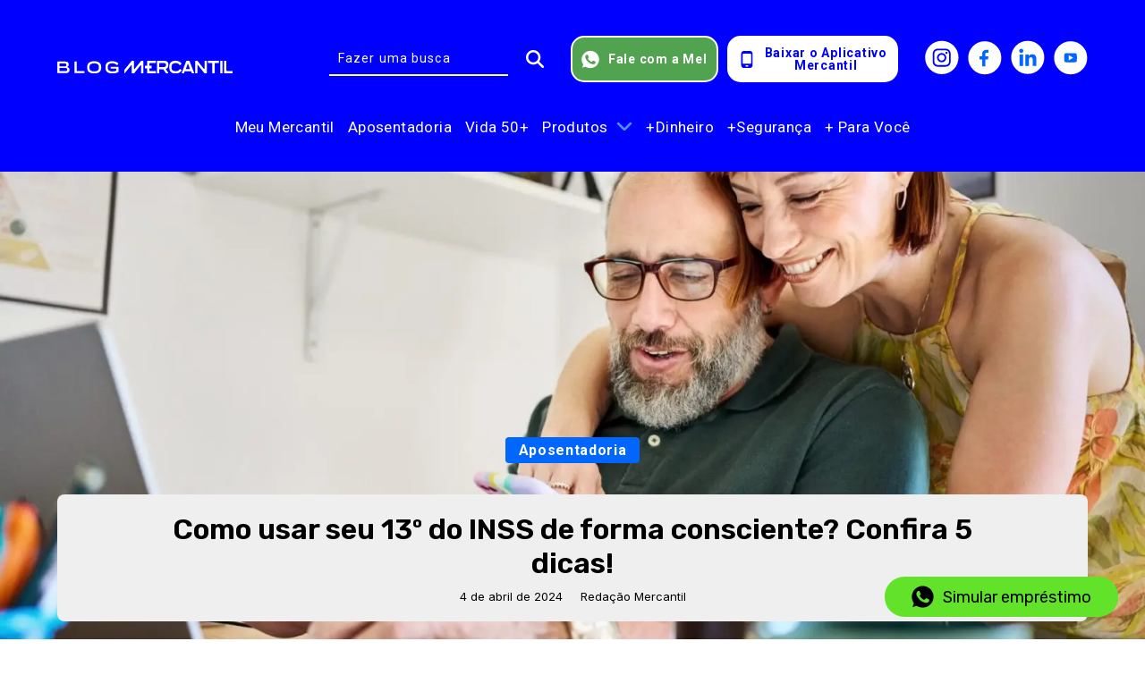

--- FILE ---
content_type: text/html; charset=UTF-8
request_url: https://blog.bancomercantil.com.br/aposentadoria/como-usar-decimo-terceiro-do-inss/
body_size: 25001
content:
<!DOCTYPE html>
<html lang="pt-br">
<head><meta charset="UTF-8"><script>if(navigator.userAgent.match(/MSIE|Internet Explorer/i)||navigator.userAgent.match(/Trident\/7\..*?rv:11/i)){var href=document.location.href;if(!href.match(/[?&]nowprocket/)){if(href.indexOf("?")==-1){if(href.indexOf("#")==-1){document.location.href=href+"?nowprocket=1"}else{document.location.href=href.replace("#","?nowprocket=1#")}}else{if(href.indexOf("#")==-1){document.location.href=href+"&nowprocket=1"}else{document.location.href=href.replace("#","&nowprocket=1#")}}}}</script><script>(()=>{class RocketLazyLoadScripts{constructor(){this.v="1.2.5.1",this.triggerEvents=["keydown","mousedown","mousemove","touchmove","touchstart","touchend","wheel"],this.userEventHandler=this.t.bind(this),this.touchStartHandler=this.i.bind(this),this.touchMoveHandler=this.o.bind(this),this.touchEndHandler=this.h.bind(this),this.clickHandler=this.u.bind(this),this.interceptedClicks=[],this.interceptedClickListeners=[],this.l(this),window.addEventListener("pageshow",(t=>{this.persisted=t.persisted,this.everythingLoaded&&this.m()})),document.addEventListener("DOMContentLoaded",(()=>{this.p()})),this.delayedScripts={normal:[],async:[],defer:[]},this.trash=[],this.allJQueries=[]}k(t){document.hidden?t.t():(this.triggerEvents.forEach((e=>window.addEventListener(e,t.userEventHandler,{passive:!0}))),window.addEventListener("touchstart",t.touchStartHandler,{passive:!0}),window.addEventListener("mousedown",t.touchStartHandler),document.addEventListener("visibilitychange",t.userEventHandler))}_(){this.triggerEvents.forEach((t=>window.removeEventListener(t,this.userEventHandler,{passive:!0}))),document.removeEventListener("visibilitychange",this.userEventHandler)}i(t){"HTML"!==t.target.tagName&&(window.addEventListener("touchend",this.touchEndHandler),window.addEventListener("mouseup",this.touchEndHandler),window.addEventListener("touchmove",this.touchMoveHandler,{passive:!0}),window.addEventListener("mousemove",this.touchMoveHandler),t.target.addEventListener("click",this.clickHandler),this.L(t.target,!0),this.M(t.target,"onclick","rocket-onclick"),this.C())}o(t){window.removeEventListener("touchend",this.touchEndHandler),window.removeEventListener("mouseup",this.touchEndHandler),window.removeEventListener("touchmove",this.touchMoveHandler,{passive:!0}),window.removeEventListener("mousemove",this.touchMoveHandler),t.target.removeEventListener("click",this.clickHandler),this.L(t.target,!1),this.M(t.target,"rocket-onclick","onclick"),this.O()}h(){window.removeEventListener("touchend",this.touchEndHandler),window.removeEventListener("mouseup",this.touchEndHandler),window.removeEventListener("touchmove",this.touchMoveHandler,{passive:!0}),window.removeEventListener("mousemove",this.touchMoveHandler)}u(t){t.target.removeEventListener("click",this.clickHandler),this.L(t.target,!1),this.M(t.target,"rocket-onclick","onclick"),this.interceptedClicks.push(t),t.preventDefault(),t.stopPropagation(),t.stopImmediatePropagation(),this.O()}D(){window.removeEventListener("touchstart",this.touchStartHandler,{passive:!0}),window.removeEventListener("mousedown",this.touchStartHandler),this.interceptedClicks.forEach((t=>{t.target.dispatchEvent(new MouseEvent("click",{view:t.view,bubbles:!0,cancelable:!0}))}))}l(t){EventTarget.prototype.addEventListenerBase=EventTarget.prototype.addEventListener,EventTarget.prototype.addEventListener=function(e,i,o){"click"!==e||t.windowLoaded||i===t.clickHandler||t.interceptedClickListeners.push({target:this,func:i,options:o}),(this||window).addEventListenerBase(e,i,o)}}L(t,e){this.interceptedClickListeners.forEach((i=>{i.target===t&&(e?t.removeEventListener("click",i.func,i.options):t.addEventListener("click",i.func,i.options))})),t.parentNode!==document.documentElement&&this.L(t.parentNode,e)}S(){return new Promise((t=>{this.T?this.O=t:t()}))}C(){this.T=!0}O(){this.T=!1}M(t,e,i){t.hasAttribute&&t.hasAttribute(e)&&(event.target.setAttribute(i,event.target.getAttribute(e)),event.target.removeAttribute(e))}t(){this._(this),"loading"===document.readyState?document.addEventListener("DOMContentLoaded",this.R.bind(this)):this.R()}p(){let t=[];document.querySelectorAll("script[type=rocketlazyloadscript][data-rocket-src]").forEach((e=>{let i=e.getAttribute("data-rocket-src");if(i&&0!==i.indexOf("data:")){0===i.indexOf("//")&&(i=location.protocol+i);try{const o=new URL(i).origin;o!==location.origin&&t.push({src:o,crossOrigin:e.crossOrigin||"module"===e.getAttribute("data-rocket-type")})}catch(t){}}})),t=[...new Map(t.map((t=>[JSON.stringify(t),t]))).values()],this.j(t,"preconnect")}async R(){this.lastBreath=Date.now(),this.P(this),this.F(this),this.q(),this.A(),this.I(),await this.U(this.delayedScripts.normal),await this.U(this.delayedScripts.defer),await this.U(this.delayedScripts.async);try{await this.W(),await this.H(this),await this.J()}catch(t){console.error(t)}window.dispatchEvent(new Event("rocket-allScriptsLoaded")),this.everythingLoaded=!0,this.S().then((()=>{this.D()})),this.N()}A(){document.querySelectorAll("script[type=rocketlazyloadscript]").forEach((t=>{t.hasAttribute("data-rocket-src")?t.hasAttribute("async")&&!1!==t.async?this.delayedScripts.async.push(t):t.hasAttribute("defer")&&!1!==t.defer||"module"===t.getAttribute("data-rocket-type")?this.delayedScripts.defer.push(t):this.delayedScripts.normal.push(t):this.delayedScripts.normal.push(t)}))}async B(t){if(await this.G(),!0!==t.noModule||!("noModule"in HTMLScriptElement.prototype))return new Promise((e=>{let i;function o(){(i||t).setAttribute("data-rocket-status","executed"),e()}try{if(navigator.userAgent.indexOf("Firefox/")>0||""===navigator.vendor)i=document.createElement("script"),[...t.attributes].forEach((t=>{let e=t.nodeName;"type"!==e&&("data-rocket-type"===e&&(e="type"),"data-rocket-src"===e&&(e="src"),i.setAttribute(e,t.nodeValue))})),t.text&&(i.text=t.text),i.hasAttribute("src")?(i.addEventListener("load",o),i.addEventListener("error",(function(){i.setAttribute("data-rocket-status","failed"),e()})),setTimeout((()=>{i.isConnected||e()}),1)):(i.text=t.text,o()),t.parentNode.replaceChild(i,t);else{const i=t.getAttribute("data-rocket-type"),n=t.getAttribute("data-rocket-src");i?(t.type=i,t.removeAttribute("data-rocket-type")):t.removeAttribute("type"),t.addEventListener("load",o),t.addEventListener("error",(function(){t.setAttribute("data-rocket-status","failed"),e()})),n?(t.removeAttribute("data-rocket-src"),t.src=n):t.src="data:text/javascript;base64,"+window.btoa(unescape(encodeURIComponent(t.text)))}}catch(i){t.setAttribute("data-rocket-status","failed"),e()}}));t.setAttribute("data-rocket-status","skipped")}async U(t){const e=t.shift();return e&&e.isConnected?(await this.B(e),this.U(t)):Promise.resolve()}I(){this.j([...this.delayedScripts.normal,...this.delayedScripts.defer,...this.delayedScripts.async],"preload")}j(t,e){var i=document.createDocumentFragment();t.forEach((t=>{const o=t.getAttribute&&t.getAttribute("data-rocket-src")||t.src;if(o){const n=document.createElement("link");n.href=o,n.rel=e,"preconnect"!==e&&(n.as="script"),t.getAttribute&&"module"===t.getAttribute("data-rocket-type")&&(n.crossOrigin=!0),t.crossOrigin&&(n.crossOrigin=t.crossOrigin),t.integrity&&(n.integrity=t.integrity),i.appendChild(n),this.trash.push(n)}})),document.head.appendChild(i)}P(t){let e={};function i(i,o){return e[o].eventsToRewrite.indexOf(i)>=0&&!t.everythingLoaded?"rocket-"+i:i}function o(t,o){!function(t){e[t]||(e[t]={originalFunctions:{add:t.addEventListener,remove:t.removeEventListener},eventsToRewrite:[]},t.addEventListener=function(){arguments[0]=i(arguments[0],t),e[t].originalFunctions.add.apply(t,arguments)},t.removeEventListener=function(){arguments[0]=i(arguments[0],t),e[t].originalFunctions.remove.apply(t,arguments)})}(t),e[t].eventsToRewrite.push(o)}function n(e,i){let o=e[i];e[i]=null,Object.defineProperty(e,i,{get:()=>o||function(){},set(n){t.everythingLoaded?o=n:e["rocket"+i]=o=n}})}o(document,"DOMContentLoaded"),o(window,"DOMContentLoaded"),o(window,"load"),o(window,"pageshow"),o(document,"readystatechange"),n(document,"onreadystatechange"),n(window,"onload"),n(window,"onpageshow")}F(t){let e;function i(e){return t.everythingLoaded?e:e.split(" ").map((t=>"load"===t||0===t.indexOf("load.")?"rocket-jquery-load":t)).join(" ")}function o(o){if(o&&o.fn&&!t.allJQueries.includes(o)){o.fn.ready=o.fn.init.prototype.ready=function(e){return t.domReadyFired?e.bind(document)(o):document.addEventListener("rocket-DOMContentLoaded",(()=>e.bind(document)(o))),o([])};const e=o.fn.on;o.fn.on=o.fn.init.prototype.on=function(){return this[0]===window&&("string"==typeof arguments[0]||arguments[0]instanceof String?arguments[0]=i(arguments[0]):"object"==typeof arguments[0]&&Object.keys(arguments[0]).forEach((t=>{const e=arguments[0][t];delete arguments[0][t],arguments[0][i(t)]=e}))),e.apply(this,arguments),this},t.allJQueries.push(o)}e=o}o(window.jQuery),Object.defineProperty(window,"jQuery",{get:()=>e,set(t){o(t)}})}async H(t){const e=document.querySelector("script[data-webpack]");e&&(await async function(){return new Promise((t=>{e.addEventListener("load",t),e.addEventListener("error",t)}))}(),await t.K(),await t.H(t))}async W(){this.domReadyFired=!0,await this.G(),document.dispatchEvent(new Event("rocket-readystatechange")),await this.G(),document.rocketonreadystatechange&&document.rocketonreadystatechange(),await this.G(),document.dispatchEvent(new Event("rocket-DOMContentLoaded")),await this.G(),window.dispatchEvent(new Event("rocket-DOMContentLoaded"))}async J(){await this.G(),document.dispatchEvent(new Event("rocket-readystatechange")),await this.G(),document.rocketonreadystatechange&&document.rocketonreadystatechange(),await this.G(),window.dispatchEvent(new Event("rocket-load")),await this.G(),window.rocketonload&&window.rocketonload(),await this.G(),this.allJQueries.forEach((t=>t(window).trigger("rocket-jquery-load"))),await this.G();const t=new Event("rocket-pageshow");t.persisted=this.persisted,window.dispatchEvent(t),await this.G(),window.rocketonpageshow&&window.rocketonpageshow({persisted:this.persisted}),this.windowLoaded=!0}m(){document.onreadystatechange&&document.onreadystatechange(),window.onload&&window.onload(),window.onpageshow&&window.onpageshow({persisted:this.persisted})}q(){const t=new Map;document.write=document.writeln=function(e){const i=document.currentScript;i||console.error("WPRocket unable to document.write this: "+e);const o=document.createRange(),n=i.parentElement;let s=t.get(i);void 0===s&&(s=i.nextSibling,t.set(i,s));const c=document.createDocumentFragment();o.setStart(c,0),c.appendChild(o.createContextualFragment(e)),n.insertBefore(c,s)}}async G(){Date.now()-this.lastBreath>45&&(await this.K(),this.lastBreath=Date.now())}async K(){return document.hidden?new Promise((t=>setTimeout(t))):new Promise((t=>requestAnimationFrame(t)))}N(){this.trash.forEach((t=>t.remove()))}static run(){const t=new RocketLazyLoadScripts;t.k(t)}}RocketLazyLoadScripts.run()})();</script>
	
	<meta http-equiv="X-UA-Compatible" content="IE=edge">
	<meta name="viewport" content="width=device-width, initial-scale=1.0">
	<meta name='robots' content='index, follow, max-image-preview:large, max-snippet:-1, max-video-preview:-1' />

	<!-- This site is optimized with the Yoast SEO plugin v25.6 - https://yoast.com/wordpress/plugins/seo/ -->
	<title>5 dicas de como usar seu 13º do INSS de forma consciente</title><link rel="preload" as="image" href="https://blog.bancomercantil.com.br/wp-content/themes/mercantil_blog/images/logo-blog-mercantil.svg" fetchpriority="high">
	<meta name="description" content="Recebeu o seu 13º do INSS e não sabe como usá-lo? Confira 5 dicas para fazer um bom uso da renda extra e quais investimentos são os ideais!" />
	<link rel="canonical" href="https://blog.bancomercantil.com.br/aposentadoria/como-usar-decimo-terceiro-do-inss/" />
	<meta property="og:locale" content="pt_BR" />
	<meta property="og:type" content="article" />
	<meta property="og:title" content="5 dicas de como usar seu 13º do INSS de forma consciente" />
	<meta property="og:description" content="Recebeu o seu 13º do INSS e não sabe como usá-lo? Confira 5 dicas para fazer um bom uso da renda extra e quais investimentos são os ideais!" />
	<meta property="og:url" content="https://blog.bancomercantil.com.br/aposentadoria/como-usar-decimo-terceiro-do-inss/" />
	<meta property="og:site_name" content="Blog" />
	<meta property="article:publisher" content="https://www.facebook.com/meumercantil" />
	<meta property="article:published_time" content="2024-04-04T18:25:24+00:00" />
	<meta property="article:modified_time" content="2024-10-25T20:36:46+00:00" />
	<meta property="og:image" content="https://blog.bancomercantil.com.br/wp-content/uploads/2024/03/GettyImages-1586622325-1-scaled.jpg" />
	<meta property="og:image:width" content="1620" />
	<meta property="og:image:height" content="1080" />
	<meta property="og:image:type" content="image/jpeg" />
	<meta name="author" content="Redação Mercantil" />
	<meta name="twitter:card" content="summary_large_image" />
	<meta name="twitter:label1" content="Escrito por" />
	<meta name="twitter:data1" content="Redação Mercantil" />
	<meta name="twitter:label2" content="Est. tempo de leitura" />
	<meta name="twitter:data2" content="4 minutos" />
	<script type="application/ld+json" class="yoast-schema-graph">{"@context":"https://schema.org","@graph":[{"@type":"Article","@id":"https://blog.bancomercantil.com.br/aposentadoria/como-usar-decimo-terceiro-do-inss/#article","isPartOf":{"@id":"https://blog.bancomercantil.com.br/aposentadoria/como-usar-decimo-terceiro-do-inss/"},"author":{"name":"Redação Mercantil","@id":"https://blog.bancomercantil.com.br/#/schema/person/2fa1d1d31ccb3d5cb3aa9a3926ebca0b"},"headline":"Como usar seu 13º do INSS de forma consciente? Confira 5 dicas!","datePublished":"2024-04-04T18:25:24+00:00","dateModified":"2024-10-25T20:36:46+00:00","mainEntityOfPage":{"@id":"https://blog.bancomercantil.com.br/aposentadoria/como-usar-decimo-terceiro-do-inss/"},"wordCount":655,"publisher":{"@id":"https://blog.bancomercantil.com.br/#organization"},"image":{"@id":"https://blog.bancomercantil.com.br/aposentadoria/como-usar-decimo-terceiro-do-inss/#primaryimage"},"thumbnailUrl":"https://blog.bancomercantil.com.br/wp-content/uploads/2024/03/GettyImages-1586622325-1-scaled.jpg","keywords":["Aposentadoria"],"articleSection":["Aposentadoria"],"inLanguage":"pt-BR"},{"@type":"WebPage","@id":"https://blog.bancomercantil.com.br/aposentadoria/como-usar-decimo-terceiro-do-inss/","url":"https://blog.bancomercantil.com.br/aposentadoria/como-usar-decimo-terceiro-do-inss/","name":"5 dicas de como usar seu 13º do INSS de forma consciente","isPartOf":{"@id":"https://blog.bancomercantil.com.br/#website"},"primaryImageOfPage":{"@id":"https://blog.bancomercantil.com.br/aposentadoria/como-usar-decimo-terceiro-do-inss/#primaryimage"},"image":{"@id":"https://blog.bancomercantil.com.br/aposentadoria/como-usar-decimo-terceiro-do-inss/#primaryimage"},"thumbnailUrl":"https://blog.bancomercantil.com.br/wp-content/uploads/2024/03/GettyImages-1586622325-1-scaled.jpg","datePublished":"2024-04-04T18:25:24+00:00","dateModified":"2024-10-25T20:36:46+00:00","description":"Recebeu o seu 13º do INSS e não sabe como usá-lo? Confira 5 dicas para fazer um bom uso da renda extra e quais investimentos são os ideais!","breadcrumb":{"@id":"https://blog.bancomercantil.com.br/aposentadoria/como-usar-decimo-terceiro-do-inss/#breadcrumb"},"inLanguage":"pt-BR","potentialAction":[{"@type":"ReadAction","target":["https://blog.bancomercantil.com.br/aposentadoria/como-usar-decimo-terceiro-do-inss/"]}]},{"@type":"ImageObject","inLanguage":"pt-BR","@id":"https://blog.bancomercantil.com.br/aposentadoria/como-usar-decimo-terceiro-do-inss/#primaryimage","url":"https://blog.bancomercantil.com.br/wp-content/uploads/2024/03/GettyImages-1586622325-1-scaled.jpg","contentUrl":"https://blog.bancomercantil.com.br/wp-content/uploads/2024/03/GettyImages-1586622325-1-scaled.jpg","width":1620,"height":1080,"caption":"Nova taxa de juros do consignado: confira a redução para 2024"},{"@type":"BreadcrumbList","@id":"https://blog.bancomercantil.com.br/aposentadoria/como-usar-decimo-terceiro-do-inss/#breadcrumb","itemListElement":[{"@type":"ListItem","position":1,"name":"Início","item":"https://blog.bancomercantil.com.br/"},{"@type":"ListItem","position":2,"name":"Como usar seu 13º do INSS de forma consciente? Confira 5 dicas!"}]},{"@type":"WebSite","@id":"https://blog.bancomercantil.com.br/#website","url":"https://blog.bancomercantil.com.br/","name":"Blog Banco Mercantil","description":"Banco Mercantil","publisher":{"@id":"https://blog.bancomercantil.com.br/#organization"},"alternateName":"Blog Banco Mercantil","potentialAction":[{"@type":"SearchAction","target":{"@type":"EntryPoint","urlTemplate":"https://blog.bancomercantil.com.br/?s={search_term_string}"},"query-input":{"@type":"PropertyValueSpecification","valueRequired":true,"valueName":"search_term_string"}}],"inLanguage":"pt-BR"},{"@type":"Organization","@id":"https://blog.bancomercantil.com.br/#organization","name":"Banco Mercantil","alternateName":"Banco Mercantil","url":"https://blog.bancomercantil.com.br/","logo":{"@type":"ImageObject","inLanguage":"pt-BR","@id":"https://blog.bancomercantil.com.br/#/schema/logo/image/","url":"https://blog.bancomercantil.com.br/wp-content/uploads/2023/05/logo_banco_mercantil-1.png","contentUrl":"https://blog.bancomercantil.com.br/wp-content/uploads/2023/05/logo_banco_mercantil-1.png","width":337,"height":140,"caption":"Banco Mercantil"},"image":{"@id":"https://blog.bancomercantil.com.br/#/schema/logo/image/"},"sameAs":["https://www.facebook.com/meumercantil","https://www.instagram.com/meumercantil/","https://br.linkedin.com/company/bancomercantil","https://www.youtube.com/@meumercantil"]},{"@type":"Person","@id":"https://blog.bancomercantil.com.br/#/schema/person/2fa1d1d31ccb3d5cb3aa9a3926ebca0b","name":"Redação Mercantil","image":{"@type":"ImageObject","inLanguage":"pt-BR","@id":"https://blog.bancomercantil.com.br/#/schema/person/image/","url":"https://blog.bancomercantil.com.br/wp-content/themes/mercantil_blog/images/default-avatar.jpg","contentUrl":"https://blog.bancomercantil.com.br/wp-content/themes/mercantil_blog/images/default-avatar.jpg","caption":"Redação Mercantil"}}]}</script>
	<!-- / Yoast SEO plugin. -->


<link rel='dns-prefetch' href='//ajax.googleapis.com' />
<link rel='dns-prefetch' href='//fonts.googleapis.com' />

<style id='classic-theme-styles-inline-css' type='text/css'>
/*! This file is auto-generated */
.wp-block-button__link{color:#fff;background-color:#32373c;border-radius:9999px;box-shadow:none;text-decoration:none;padding:calc(.667em + 2px) calc(1.333em + 2px);font-size:1.125em}.wp-block-file__button{background:#32373c;color:#fff;text-decoration:none}
</style>
<style id='global-styles-inline-css' type='text/css'>
:root{--wp--preset--aspect-ratio--square: 1;--wp--preset--aspect-ratio--4-3: 4/3;--wp--preset--aspect-ratio--3-4: 3/4;--wp--preset--aspect-ratio--3-2: 3/2;--wp--preset--aspect-ratio--2-3: 2/3;--wp--preset--aspect-ratio--16-9: 16/9;--wp--preset--aspect-ratio--9-16: 9/16;--wp--preset--color--black: #000000;--wp--preset--color--cyan-bluish-gray: #abb8c3;--wp--preset--color--white: #ffffff;--wp--preset--color--pale-pink: #f78da7;--wp--preset--color--vivid-red: #cf2e2e;--wp--preset--color--luminous-vivid-orange: #ff6900;--wp--preset--color--luminous-vivid-amber: #fcb900;--wp--preset--color--light-green-cyan: #7bdcb5;--wp--preset--color--vivid-green-cyan: #00d084;--wp--preset--color--pale-cyan-blue: #8ed1fc;--wp--preset--color--vivid-cyan-blue: #0693e3;--wp--preset--color--vivid-purple: #9b51e0;--wp--preset--gradient--vivid-cyan-blue-to-vivid-purple: linear-gradient(135deg,rgba(6,147,227,1) 0%,rgb(155,81,224) 100%);--wp--preset--gradient--light-green-cyan-to-vivid-green-cyan: linear-gradient(135deg,rgb(122,220,180) 0%,rgb(0,208,130) 100%);--wp--preset--gradient--luminous-vivid-amber-to-luminous-vivid-orange: linear-gradient(135deg,rgba(252,185,0,1) 0%,rgba(255,105,0,1) 100%);--wp--preset--gradient--luminous-vivid-orange-to-vivid-red: linear-gradient(135deg,rgba(255,105,0,1) 0%,rgb(207,46,46) 100%);--wp--preset--gradient--very-light-gray-to-cyan-bluish-gray: linear-gradient(135deg,rgb(238,238,238) 0%,rgb(169,184,195) 100%);--wp--preset--gradient--cool-to-warm-spectrum: linear-gradient(135deg,rgb(74,234,220) 0%,rgb(151,120,209) 20%,rgb(207,42,186) 40%,rgb(238,44,130) 60%,rgb(251,105,98) 80%,rgb(254,248,76) 100%);--wp--preset--gradient--blush-light-purple: linear-gradient(135deg,rgb(255,206,236) 0%,rgb(152,150,240) 100%);--wp--preset--gradient--blush-bordeaux: linear-gradient(135deg,rgb(254,205,165) 0%,rgb(254,45,45) 50%,rgb(107,0,62) 100%);--wp--preset--gradient--luminous-dusk: linear-gradient(135deg,rgb(255,203,112) 0%,rgb(199,81,192) 50%,rgb(65,88,208) 100%);--wp--preset--gradient--pale-ocean: linear-gradient(135deg,rgb(255,245,203) 0%,rgb(182,227,212) 50%,rgb(51,167,181) 100%);--wp--preset--gradient--electric-grass: linear-gradient(135deg,rgb(202,248,128) 0%,rgb(113,206,126) 100%);--wp--preset--gradient--midnight: linear-gradient(135deg,rgb(2,3,129) 0%,rgb(40,116,252) 100%);--wp--preset--font-size--small: 13px;--wp--preset--font-size--medium: 20px;--wp--preset--font-size--large: 36px;--wp--preset--font-size--x-large: 42px;--wp--preset--spacing--20: 0.44rem;--wp--preset--spacing--30: 0.67rem;--wp--preset--spacing--40: 1rem;--wp--preset--spacing--50: 1.5rem;--wp--preset--spacing--60: 2.25rem;--wp--preset--spacing--70: 3.38rem;--wp--preset--spacing--80: 5.06rem;--wp--preset--shadow--natural: 6px 6px 9px rgba(0, 0, 0, 0.2);--wp--preset--shadow--deep: 12px 12px 50px rgba(0, 0, 0, 0.4);--wp--preset--shadow--sharp: 6px 6px 0px rgba(0, 0, 0, 0.2);--wp--preset--shadow--outlined: 6px 6px 0px -3px rgba(255, 255, 255, 1), 6px 6px rgba(0, 0, 0, 1);--wp--preset--shadow--crisp: 6px 6px 0px rgba(0, 0, 0, 1);}:where(.is-layout-flex){gap: 0.5em;}:where(.is-layout-grid){gap: 0.5em;}body .is-layout-flex{display: flex;}.is-layout-flex{flex-wrap: wrap;align-items: center;}.is-layout-flex > :is(*, div){margin: 0;}body .is-layout-grid{display: grid;}.is-layout-grid > :is(*, div){margin: 0;}:where(.wp-block-columns.is-layout-flex){gap: 2em;}:where(.wp-block-columns.is-layout-grid){gap: 2em;}:where(.wp-block-post-template.is-layout-flex){gap: 1.25em;}:where(.wp-block-post-template.is-layout-grid){gap: 1.25em;}.has-black-color{color: var(--wp--preset--color--black) !important;}.has-cyan-bluish-gray-color{color: var(--wp--preset--color--cyan-bluish-gray) !important;}.has-white-color{color: var(--wp--preset--color--white) !important;}.has-pale-pink-color{color: var(--wp--preset--color--pale-pink) !important;}.has-vivid-red-color{color: var(--wp--preset--color--vivid-red) !important;}.has-luminous-vivid-orange-color{color: var(--wp--preset--color--luminous-vivid-orange) !important;}.has-luminous-vivid-amber-color{color: var(--wp--preset--color--luminous-vivid-amber) !important;}.has-light-green-cyan-color{color: var(--wp--preset--color--light-green-cyan) !important;}.has-vivid-green-cyan-color{color: var(--wp--preset--color--vivid-green-cyan) !important;}.has-pale-cyan-blue-color{color: var(--wp--preset--color--pale-cyan-blue) !important;}.has-vivid-cyan-blue-color{color: var(--wp--preset--color--vivid-cyan-blue) !important;}.has-vivid-purple-color{color: var(--wp--preset--color--vivid-purple) !important;}.has-black-background-color{background-color: var(--wp--preset--color--black) !important;}.has-cyan-bluish-gray-background-color{background-color: var(--wp--preset--color--cyan-bluish-gray) !important;}.has-white-background-color{background-color: var(--wp--preset--color--white) !important;}.has-pale-pink-background-color{background-color: var(--wp--preset--color--pale-pink) !important;}.has-vivid-red-background-color{background-color: var(--wp--preset--color--vivid-red) !important;}.has-luminous-vivid-orange-background-color{background-color: var(--wp--preset--color--luminous-vivid-orange) !important;}.has-luminous-vivid-amber-background-color{background-color: var(--wp--preset--color--luminous-vivid-amber) !important;}.has-light-green-cyan-background-color{background-color: var(--wp--preset--color--light-green-cyan) !important;}.has-vivid-green-cyan-background-color{background-color: var(--wp--preset--color--vivid-green-cyan) !important;}.has-pale-cyan-blue-background-color{background-color: var(--wp--preset--color--pale-cyan-blue) !important;}.has-vivid-cyan-blue-background-color{background-color: var(--wp--preset--color--vivid-cyan-blue) !important;}.has-vivid-purple-background-color{background-color: var(--wp--preset--color--vivid-purple) !important;}.has-black-border-color{border-color: var(--wp--preset--color--black) !important;}.has-cyan-bluish-gray-border-color{border-color: var(--wp--preset--color--cyan-bluish-gray) !important;}.has-white-border-color{border-color: var(--wp--preset--color--white) !important;}.has-pale-pink-border-color{border-color: var(--wp--preset--color--pale-pink) !important;}.has-vivid-red-border-color{border-color: var(--wp--preset--color--vivid-red) !important;}.has-luminous-vivid-orange-border-color{border-color: var(--wp--preset--color--luminous-vivid-orange) !important;}.has-luminous-vivid-amber-border-color{border-color: var(--wp--preset--color--luminous-vivid-amber) !important;}.has-light-green-cyan-border-color{border-color: var(--wp--preset--color--light-green-cyan) !important;}.has-vivid-green-cyan-border-color{border-color: var(--wp--preset--color--vivid-green-cyan) !important;}.has-pale-cyan-blue-border-color{border-color: var(--wp--preset--color--pale-cyan-blue) !important;}.has-vivid-cyan-blue-border-color{border-color: var(--wp--preset--color--vivid-cyan-blue) !important;}.has-vivid-purple-border-color{border-color: var(--wp--preset--color--vivid-purple) !important;}.has-vivid-cyan-blue-to-vivid-purple-gradient-background{background: var(--wp--preset--gradient--vivid-cyan-blue-to-vivid-purple) !important;}.has-light-green-cyan-to-vivid-green-cyan-gradient-background{background: var(--wp--preset--gradient--light-green-cyan-to-vivid-green-cyan) !important;}.has-luminous-vivid-amber-to-luminous-vivid-orange-gradient-background{background: var(--wp--preset--gradient--luminous-vivid-amber-to-luminous-vivid-orange) !important;}.has-luminous-vivid-orange-to-vivid-red-gradient-background{background: var(--wp--preset--gradient--luminous-vivid-orange-to-vivid-red) !important;}.has-very-light-gray-to-cyan-bluish-gray-gradient-background{background: var(--wp--preset--gradient--very-light-gray-to-cyan-bluish-gray) !important;}.has-cool-to-warm-spectrum-gradient-background{background: var(--wp--preset--gradient--cool-to-warm-spectrum) !important;}.has-blush-light-purple-gradient-background{background: var(--wp--preset--gradient--blush-light-purple) !important;}.has-blush-bordeaux-gradient-background{background: var(--wp--preset--gradient--blush-bordeaux) !important;}.has-luminous-dusk-gradient-background{background: var(--wp--preset--gradient--luminous-dusk) !important;}.has-pale-ocean-gradient-background{background: var(--wp--preset--gradient--pale-ocean) !important;}.has-electric-grass-gradient-background{background: var(--wp--preset--gradient--electric-grass) !important;}.has-midnight-gradient-background{background: var(--wp--preset--gradient--midnight) !important;}.has-small-font-size{font-size: var(--wp--preset--font-size--small) !important;}.has-medium-font-size{font-size: var(--wp--preset--font-size--medium) !important;}.has-large-font-size{font-size: var(--wp--preset--font-size--large) !important;}.has-x-large-font-size{font-size: var(--wp--preset--font-size--x-large) !important;}
:where(.wp-block-post-template.is-layout-flex){gap: 1.25em;}:where(.wp-block-post-template.is-layout-grid){gap: 1.25em;}
:where(.wp-block-columns.is-layout-flex){gap: 2em;}:where(.wp-block-columns.is-layout-grid){gap: 2em;}
:root :where(.wp-block-pullquote){font-size: 1.5em;line-height: 1.6;}
</style>
<link data-minify="1" rel='stylesheet' id='style-css-css' href='https://blog.bancomercantil.com.br/wp-content/cache/background-css/blog.bancomercantil.com.br/wp-content/cache/min/1/wp-content/themes/mercantil_blog/style.css?ver=1761758098&wpr_t=1768586700' type='text/css' media='all' />
<link data-minify="1" rel='stylesheet' id='jquery-ui-css-css' href='https://blog.bancomercantil.com.br/wp-content/cache/background-css/blog.bancomercantil.com.br/wp-content/cache/min/1/ajax/libs/jqueryui/1.13.3/themes/smoothness/jquery-ui.css?ver=1761758098&wpr_t=1768586700' type='text/css' media='' />
<link rel='stylesheet' id='__EPYT__style-css' href='https://blog.bancomercantil.com.br/wp-content/plugins/youtube-embed-plus/styles/ytprefs.min.css?ver=14.2.4' type='text/css' media='all' />
<style id='__EPYT__style-inline-css' type='text/css'>

                .epyt-gallery-thumb {
                        width: 33.333%;
                }
                
</style>
<script type="rocketlazyloadscript" data-rocket-type="text/javascript" data-rocket-src="https://blog.bancomercantil.com.br/wp-includes/js/jquery/jquery.min.js?ver=3.7.1" id="jquery-core-js" defer></script>
<script type="rocketlazyloadscript" data-rocket-type="text/javascript" data-rocket-src="https://blog.bancomercantil.com.br/wp-includes/js/jquery/jquery-migrate.min.js?ver=3.4.1" id="jquery-migrate-js" defer></script>
<script type="text/javascript" id="__ytprefs__-js-extra">
/* <![CDATA[ */
var _EPYT_ = {"ajaxurl":"https:\/\/blog.bancomercantil.com.br\/wp-admin\/admin-ajax.php","security":"4690668f55","gallery_scrolloffset":"20","eppathtoscripts":"https:\/\/blog.bancomercantil.com.br\/wp-content\/plugins\/youtube-embed-plus\/scripts\/","eppath":"https:\/\/blog.bancomercantil.com.br\/wp-content\/plugins\/youtube-embed-plus\/","epresponsiveselector":"[\"iframe.__youtube_prefs__\"]","epdovol":"1","version":"14.2.4","evselector":"iframe.__youtube_prefs__[src], iframe[src*=\"youtube.com\/embed\/\"], iframe[src*=\"youtube-nocookie.com\/embed\/\"]","ajax_compat":"","maxres_facade":"eager","ytapi_load":"light","pause_others":"","stopMobileBuffer":"1","facade_mode":"","not_live_on_channel":""};
/* ]]> */
</script>
<script type="rocketlazyloadscript" data-rocket-type="text/javascript" data-rocket-src="https://blog.bancomercantil.com.br/wp-content/plugins/youtube-embed-plus/scripts/ytprefs.min.js?ver=14.2.4" id="__ytprefs__-js" defer></script>
<link rel="icon" href="https://blog.bancomercantil.com.br/wp-content/uploads/2023/05/cropped-MB_2023_Favicon_260x260px-32x32.png" sizes="32x32" />
<link rel="icon" href="https://blog.bancomercantil.com.br/wp-content/uploads/2023/05/cropped-MB_2023_Favicon_260x260px-192x192.png" sizes="192x192" />
<link rel="apple-touch-icon" href="https://blog.bancomercantil.com.br/wp-content/uploads/2023/05/cropped-MB_2023_Favicon_260x260px-180x180.png" />
<meta name="msapplication-TileImage" content="https://blog.bancomercantil.com.br/wp-content/uploads/2023/05/cropped-MB_2023_Favicon_260x260px-270x270.png" />
		<style type="text/css" id="wp-custom-css">
			/*#popup_newsletter, #newsletter {
	display: none;
}

#breadcrumbs {
	margin-bottom: 45px;
}*/

h2[id="como-emitir-a-segunda-via-de-um-boleto-mercantil-em-dia?"] {
	text-transform: unset;
}		</style>
			<!-- Google Tag Manager -->
	<script type="rocketlazyloadscript">(function(w,d,s,l,i){w[l]=w[l]||[];w[l].push({'gtm.start':
	new Date().getTime(),event:'gtm.js'});var f=d.getElementsByTagName(s)[0],
	j=d.createElement(s),dl=l!='dataLayer'?'&l='+l:'';j.async=true;j.src=
	'https://www.googletagmanager.com/gtm.js?id='+i+dl;f.parentNode.insertBefore(j,f);
	})(window,document,'script','dataLayer','GTM-N6WK2NV');</script>
	<!-- End Google Tag Manager -->
<style id="wpr-lazyload-bg-container"></style><style id="wpr-lazyload-bg-exclusion"></style>
<noscript>
<style id="wpr-lazyload-bg-nostyle">.menu .menu-item-has-children a::after{--wpr-bg-32bcdf58-5704-4c12-8abd-8d8ffff96d8e: url('https://blog.bancomercantil.com.br/wp-content/themes/mercantil_blog/images/chevron-down-azul.svg');}.sub-menu .menu-item-has-children a::after{--wpr-bg-f80d1ca6-3fcb-4c19-8fd2-40532da86d29: url('https://blog.bancomercantil.com.br/wp-content/themes/mercantil_blog/images/chevron-right-azul.svg');}.sub-menu .menu-item-has-children a::after{--wpr-bg-0e561c10-8f4c-4d27-9543-9f6bc59f08bc: url('https://blog.bancomercantil.com.br/wp-content/themes/mercantil_blog/images/chevron-down-branco.svg');}.ms-choice::after{--wpr-bg-40b7ee7f-a3dd-4252-997d-eda494c0a362: url('https://blog.bancomercantil.com.br/wp-content/themes/mercantil_blog/images/chevron-down.svg');}.ms-choice>div{--wpr-bg-274134e1-1a7d-44f9-9a45-2377bb29bd2d: url('https://blog.bancomercantil.com.br/wp-content/themes/mercantil_blog/multiple-select.png');}.ms-choice>div.open{--wpr-bg-705df584-021d-449c-9521-71ef6ba48cf8: url('https://blog.bancomercantil.com.br/wp-content/themes/mercantil_blog/multiple-select.png');}.ms-search input{--wpr-bg-cfbc68eb-ab3b-482d-8cc4-8c0707cd8595: url('https://blog.bancomercantil.com.br/wp-content/themes/mercantil_blog/multiple-select.png');}.select_wrapper::after{--wpr-bg-1cd14300-4905-4821-81b1-e928401405f1: url('https://blog.bancomercantil.com.br/wp-content/themes/mercantil_blog/images/chevron-down.svg');}.swiper-button-prev:after,.swiper-rtl .swiper-button-next:after,.swiper-button-next:after,.swiper-rtl .swiper-button-prev:after{--wpr-bg-ed2e29fd-e555-4efe-b537-645549ba9607: url('https://blog.bancomercantil.com.br/wp-content/themes/mercantil_blog/images/arrow-left.svg');}.swiper-button-next:after,.swiper-rtl .swiper-button-prev:after{--wpr-bg-26d78b86-f51e-4833-b0a0-2160c3c08873: url('https://blog.bancomercantil.com.br/wp-content/themes/mercantil_blog/images/arrow-right.svg');}.swiperBannerHome .swiper-button-next::after,.swiperBannerHome .swiper-button-prev::after,.category #banner .swiper-button-next::after,.category #banner .swiper-button-prev::after{--wpr-bg-eb4d7d10-b495-4a0d-897b-00ee34b7e2db: url('https://blog.bancomercantil.com.br/wp-content/themes/mercantil_blog/images/chevron-right-white.svg');}.leia_tambem::after{--wpr-bg-ce3ea254-7b22-49ab-910b-aa99c3a69adc: url('https://blog.bancomercantil.com.br/wp-content/themes/mercantil_blog/images/chevron-right.svg');}#trocar_categoria select{--wpr-bg-a769f492-c949-494c-a39a-78ba9ac7b218: url('https://blog.bancomercantil.com.br/wp-content/themes/mercantil_blog/images/chevron-down.svg');}.ui-widget-header{--wpr-bg-d8da6060-85cd-4463-9c8c-44ad21497f1c: url('https://ajax.googleapis.com/ajax/libs/jqueryui/1.13.3/themes/smoothness/images/ui-bg_highlight-soft_75_cccccc_1x100.png');}.ui-state-default,.ui-widget-content .ui-state-default,.ui-widget-header .ui-state-default,.ui-button,html .ui-button.ui-state-disabled:hover,html .ui-button.ui-state-disabled:active{--wpr-bg-3317501f-8b3c-4568-a474-285f55c0eec1: url('https://ajax.googleapis.com/ajax/libs/jqueryui/1.13.3/themes/smoothness/images/ui-bg_glass_75_e6e6e6_1x400.png');}.ui-state-hover,.ui-widget-content .ui-state-hover,.ui-widget-header .ui-state-hover,.ui-state-focus,.ui-widget-content .ui-state-focus,.ui-widget-header .ui-state-focus,.ui-button:hover,.ui-button:focus{--wpr-bg-8b43e337-dd03-4def-b6a1-7ef001fc1ca0: url('https://ajax.googleapis.com/ajax/libs/jqueryui/1.13.3/themes/smoothness/images/ui-bg_glass_75_dadada_1x400.png');}.ui-state-active,.ui-widget-content .ui-state-active,.ui-widget-header .ui-state-active,a.ui-button:active,.ui-button:active,.ui-button.ui-state-active:hover{--wpr-bg-ffd9e8c4-1806-4645-ad46-1caa49f8a57e: url('https://ajax.googleapis.com/ajax/libs/jqueryui/1.13.3/themes/smoothness/images/ui-bg_glass_65_ffffff_1x400.png');}.ui-state-highlight,.ui-widget-content .ui-state-highlight,.ui-widget-header .ui-state-highlight{--wpr-bg-029202a9-9551-4fb9-8c04-1414cdf48548: url('https://ajax.googleapis.com/ajax/libs/jqueryui/1.13.3/themes/smoothness/images/ui-bg_glass_55_fbf9ee_1x400.png');}.ui-state-error,.ui-widget-content .ui-state-error,.ui-widget-header .ui-state-error{--wpr-bg-06b59470-24bc-4ba2-ab84-937e31c7f8e0: url('https://ajax.googleapis.com/ajax/libs/jqueryui/1.13.3/themes/smoothness/images/ui-bg_glass_95_fef1ec_1x400.png');}.ui-icon,.ui-widget-content .ui-icon{--wpr-bg-ca5785f7-abf9-44c6-bb8f-adc5beb83542: url('https://ajax.googleapis.com/ajax/libs/jqueryui/1.13.3/themes/smoothness/images/ui-icons_222222_256x240.png');}.ui-widget-header .ui-icon{--wpr-bg-1cffc8d4-4c67-481a-b455-a705c953a872: url('https://ajax.googleapis.com/ajax/libs/jqueryui/1.13.3/themes/smoothness/images/ui-icons_222222_256x240.png');}.ui-state-hover .ui-icon,.ui-state-focus .ui-icon,.ui-button:hover .ui-icon,.ui-button:focus .ui-icon{--wpr-bg-0d015311-a2f8-43f2-8041-51d5f321ab3e: url('https://ajax.googleapis.com/ajax/libs/jqueryui/1.13.3/themes/smoothness/images/ui-icons_454545_256x240.png');}.ui-state-active .ui-icon,.ui-button:active .ui-icon{--wpr-bg-c73b6c2b-6f56-4130-a649-25068caecd65: url('https://ajax.googleapis.com/ajax/libs/jqueryui/1.13.3/themes/smoothness/images/ui-icons_454545_256x240.png');}.ui-state-highlight .ui-icon,.ui-button .ui-state-highlight.ui-icon{--wpr-bg-fca7138b-6390-4943-b094-0a45705b7cce: url('https://ajax.googleapis.com/ajax/libs/jqueryui/1.13.3/themes/smoothness/images/ui-icons_2e83ff_256x240.png');}.ui-state-error .ui-icon,.ui-state-error-text .ui-icon{--wpr-bg-e677c937-5918-49b7-9f25-ffcd499d0211: url('https://ajax.googleapis.com/ajax/libs/jqueryui/1.13.3/themes/smoothness/images/ui-icons_cd0a0a_256x240.png');}.ui-button .ui-icon{--wpr-bg-8dad05a1-895a-4b12-aa4a-fa999bf98275: url('https://ajax.googleapis.com/ajax/libs/jqueryui/1.13.3/themes/smoothness/images/ui-icons_888888_256x240.png');}</style>
</noscript>
<script type="application/javascript">const rocket_pairs = [{"selector":".menu .menu-item-has-children a","style":".menu .menu-item-has-children a::after{--wpr-bg-32bcdf58-5704-4c12-8abd-8d8ffff96d8e: url('https:\/\/blog.bancomercantil.com.br\/wp-content\/themes\/mercantil_blog\/images\/chevron-down-azul.svg');}","hash":"32bcdf58-5704-4c12-8abd-8d8ffff96d8e","url":"https:\/\/blog.bancomercantil.com.br\/wp-content\/themes\/mercantil_blog\/images\/chevron-down-azul.svg"},{"selector":".sub-menu .menu-item-has-children a","style":".sub-menu .menu-item-has-children a::after{--wpr-bg-f80d1ca6-3fcb-4c19-8fd2-40532da86d29: url('https:\/\/blog.bancomercantil.com.br\/wp-content\/themes\/mercantil_blog\/images\/chevron-right-azul.svg');}","hash":"f80d1ca6-3fcb-4c19-8fd2-40532da86d29","url":"https:\/\/blog.bancomercantil.com.br\/wp-content\/themes\/mercantil_blog\/images\/chevron-right-azul.svg"},{"selector":".sub-menu .menu-item-has-children a","style":".sub-menu .menu-item-has-children a::after{--wpr-bg-0e561c10-8f4c-4d27-9543-9f6bc59f08bc: url('https:\/\/blog.bancomercantil.com.br\/wp-content\/themes\/mercantil_blog\/images\/chevron-down-branco.svg');}","hash":"0e561c10-8f4c-4d27-9543-9f6bc59f08bc","url":"https:\/\/blog.bancomercantil.com.br\/wp-content\/themes\/mercantil_blog\/images\/chevron-down-branco.svg"},{"selector":".ms-choice","style":".ms-choice::after{--wpr-bg-40b7ee7f-a3dd-4252-997d-eda494c0a362: url('https:\/\/blog.bancomercantil.com.br\/wp-content\/themes\/mercantil_blog\/images\/chevron-down.svg');}","hash":"40b7ee7f-a3dd-4252-997d-eda494c0a362","url":"https:\/\/blog.bancomercantil.com.br\/wp-content\/themes\/mercantil_blog\/images\/chevron-down.svg"},{"selector":".ms-choice>div","style":".ms-choice>div{--wpr-bg-274134e1-1a7d-44f9-9a45-2377bb29bd2d: url('https:\/\/blog.bancomercantil.com.br\/wp-content\/themes\/mercantil_blog\/multiple-select.png');}","hash":"274134e1-1a7d-44f9-9a45-2377bb29bd2d","url":"https:\/\/blog.bancomercantil.com.br\/wp-content\/themes\/mercantil_blog\/multiple-select.png"},{"selector":".ms-choice>div.open","style":".ms-choice>div.open{--wpr-bg-705df584-021d-449c-9521-71ef6ba48cf8: url('https:\/\/blog.bancomercantil.com.br\/wp-content\/themes\/mercantil_blog\/multiple-select.png');}","hash":"705df584-021d-449c-9521-71ef6ba48cf8","url":"https:\/\/blog.bancomercantil.com.br\/wp-content\/themes\/mercantil_blog\/multiple-select.png"},{"selector":".ms-search input","style":".ms-search input{--wpr-bg-cfbc68eb-ab3b-482d-8cc4-8c0707cd8595: url('https:\/\/blog.bancomercantil.com.br\/wp-content\/themes\/mercantil_blog\/multiple-select.png');}","hash":"cfbc68eb-ab3b-482d-8cc4-8c0707cd8595","url":"https:\/\/blog.bancomercantil.com.br\/wp-content\/themes\/mercantil_blog\/multiple-select.png"},{"selector":".select_wrapper","style":".select_wrapper::after{--wpr-bg-1cd14300-4905-4821-81b1-e928401405f1: url('https:\/\/blog.bancomercantil.com.br\/wp-content\/themes\/mercantil_blog\/images\/chevron-down.svg');}","hash":"1cd14300-4905-4821-81b1-e928401405f1","url":"https:\/\/blog.bancomercantil.com.br\/wp-content\/themes\/mercantil_blog\/images\/chevron-down.svg"},{"selector":".swiper-button-prev,.swiper-rtl .swiper-button-next,.swiper-button-next,.swiper-rtl .swiper-button-prev","style":".swiper-button-prev:after,.swiper-rtl .swiper-button-next:after,.swiper-button-next:after,.swiper-rtl .swiper-button-prev:after{--wpr-bg-ed2e29fd-e555-4efe-b537-645549ba9607: url('https:\/\/blog.bancomercantil.com.br\/wp-content\/themes\/mercantil_blog\/images\/arrow-left.svg');}","hash":"ed2e29fd-e555-4efe-b537-645549ba9607","url":"https:\/\/blog.bancomercantil.com.br\/wp-content\/themes\/mercantil_blog\/images\/arrow-left.svg"},{"selector":".swiper-button-next,.swiper-rtl .swiper-button-prev","style":".swiper-button-next:after,.swiper-rtl .swiper-button-prev:after{--wpr-bg-26d78b86-f51e-4833-b0a0-2160c3c08873: url('https:\/\/blog.bancomercantil.com.br\/wp-content\/themes\/mercantil_blog\/images\/arrow-right.svg');}","hash":"26d78b86-f51e-4833-b0a0-2160c3c08873","url":"https:\/\/blog.bancomercantil.com.br\/wp-content\/themes\/mercantil_blog\/images\/arrow-right.svg"},{"selector":".swiperBannerHome .swiper-button-next,.swiperBannerHome .swiper-button-prev,.category #banner .swiper-button-next,.category #banner .swiper-button-prev","style":".swiperBannerHome .swiper-button-next::after,.swiperBannerHome .swiper-button-prev::after,.category #banner .swiper-button-next::after,.category #banner .swiper-button-prev::after{--wpr-bg-eb4d7d10-b495-4a0d-897b-00ee34b7e2db: url('https:\/\/blog.bancomercantil.com.br\/wp-content\/themes\/mercantil_blog\/images\/chevron-right-white.svg');}","hash":"eb4d7d10-b495-4a0d-897b-00ee34b7e2db","url":"https:\/\/blog.bancomercantil.com.br\/wp-content\/themes\/mercantil_blog\/images\/chevron-right-white.svg"},{"selector":".leia_tambem","style":".leia_tambem::after{--wpr-bg-ce3ea254-7b22-49ab-910b-aa99c3a69adc: url('https:\/\/blog.bancomercantil.com.br\/wp-content\/themes\/mercantil_blog\/images\/chevron-right.svg');}","hash":"ce3ea254-7b22-49ab-910b-aa99c3a69adc","url":"https:\/\/blog.bancomercantil.com.br\/wp-content\/themes\/mercantil_blog\/images\/chevron-right.svg"},{"selector":"#trocar_categoria select","style":"#trocar_categoria select{--wpr-bg-a769f492-c949-494c-a39a-78ba9ac7b218: url('https:\/\/blog.bancomercantil.com.br\/wp-content\/themes\/mercantil_blog\/images\/chevron-down.svg');}","hash":"a769f492-c949-494c-a39a-78ba9ac7b218","url":"https:\/\/blog.bancomercantil.com.br\/wp-content\/themes\/mercantil_blog\/images\/chevron-down.svg"},{"selector":".ui-widget-header","style":".ui-widget-header{--wpr-bg-d8da6060-85cd-4463-9c8c-44ad21497f1c: url('https:\/\/ajax.googleapis.com\/ajax\/libs\/jqueryui\/1.13.3\/themes\/smoothness\/images\/ui-bg_highlight-soft_75_cccccc_1x100.png');}","hash":"d8da6060-85cd-4463-9c8c-44ad21497f1c","url":"https:\/\/ajax.googleapis.com\/ajax\/libs\/jqueryui\/1.13.3\/themes\/smoothness\/images\/ui-bg_highlight-soft_75_cccccc_1x100.png"},{"selector":".ui-state-default,.ui-widget-content .ui-state-default,.ui-widget-header .ui-state-default,.ui-button,html .ui-button.ui-state-disabled","style":".ui-state-default,.ui-widget-content .ui-state-default,.ui-widget-header .ui-state-default,.ui-button,html .ui-button.ui-state-disabled:hover,html .ui-button.ui-state-disabled:active{--wpr-bg-3317501f-8b3c-4568-a474-285f55c0eec1: url('https:\/\/ajax.googleapis.com\/ajax\/libs\/jqueryui\/1.13.3\/themes\/smoothness\/images\/ui-bg_glass_75_e6e6e6_1x400.png');}","hash":"3317501f-8b3c-4568-a474-285f55c0eec1","url":"https:\/\/ajax.googleapis.com\/ajax\/libs\/jqueryui\/1.13.3\/themes\/smoothness\/images\/ui-bg_glass_75_e6e6e6_1x400.png"},{"selector":".ui-state-hover,.ui-widget-content .ui-state-hover,.ui-widget-header .ui-state-hover,.ui-state-focus,.ui-widget-content .ui-state-focus,.ui-widget-header .ui-state-focus,.ui-button","style":".ui-state-hover,.ui-widget-content .ui-state-hover,.ui-widget-header .ui-state-hover,.ui-state-focus,.ui-widget-content .ui-state-focus,.ui-widget-header .ui-state-focus,.ui-button:hover,.ui-button:focus{--wpr-bg-8b43e337-dd03-4def-b6a1-7ef001fc1ca0: url('https:\/\/ajax.googleapis.com\/ajax\/libs\/jqueryui\/1.13.3\/themes\/smoothness\/images\/ui-bg_glass_75_dadada_1x400.png');}","hash":"8b43e337-dd03-4def-b6a1-7ef001fc1ca0","url":"https:\/\/ajax.googleapis.com\/ajax\/libs\/jqueryui\/1.13.3\/themes\/smoothness\/images\/ui-bg_glass_75_dadada_1x400.png"},{"selector":".ui-state-active,.ui-widget-content .ui-state-active,.ui-widget-header .ui-state-active,a.ui-button,.ui-button,.ui-button.ui-state-active","style":".ui-state-active,.ui-widget-content .ui-state-active,.ui-widget-header .ui-state-active,a.ui-button:active,.ui-button:active,.ui-button.ui-state-active:hover{--wpr-bg-ffd9e8c4-1806-4645-ad46-1caa49f8a57e: url('https:\/\/ajax.googleapis.com\/ajax\/libs\/jqueryui\/1.13.3\/themes\/smoothness\/images\/ui-bg_glass_65_ffffff_1x400.png');}","hash":"ffd9e8c4-1806-4645-ad46-1caa49f8a57e","url":"https:\/\/ajax.googleapis.com\/ajax\/libs\/jqueryui\/1.13.3\/themes\/smoothness\/images\/ui-bg_glass_65_ffffff_1x400.png"},{"selector":".ui-state-highlight,.ui-widget-content .ui-state-highlight,.ui-widget-header .ui-state-highlight","style":".ui-state-highlight,.ui-widget-content .ui-state-highlight,.ui-widget-header .ui-state-highlight{--wpr-bg-029202a9-9551-4fb9-8c04-1414cdf48548: url('https:\/\/ajax.googleapis.com\/ajax\/libs\/jqueryui\/1.13.3\/themes\/smoothness\/images\/ui-bg_glass_55_fbf9ee_1x400.png');}","hash":"029202a9-9551-4fb9-8c04-1414cdf48548","url":"https:\/\/ajax.googleapis.com\/ajax\/libs\/jqueryui\/1.13.3\/themes\/smoothness\/images\/ui-bg_glass_55_fbf9ee_1x400.png"},{"selector":".ui-state-error,.ui-widget-content .ui-state-error,.ui-widget-header .ui-state-error","style":".ui-state-error,.ui-widget-content .ui-state-error,.ui-widget-header .ui-state-error{--wpr-bg-06b59470-24bc-4ba2-ab84-937e31c7f8e0: url('https:\/\/ajax.googleapis.com\/ajax\/libs\/jqueryui\/1.13.3\/themes\/smoothness\/images\/ui-bg_glass_95_fef1ec_1x400.png');}","hash":"06b59470-24bc-4ba2-ab84-937e31c7f8e0","url":"https:\/\/ajax.googleapis.com\/ajax\/libs\/jqueryui\/1.13.3\/themes\/smoothness\/images\/ui-bg_glass_95_fef1ec_1x400.png"},{"selector":".ui-icon,.ui-widget-content .ui-icon","style":".ui-icon,.ui-widget-content .ui-icon{--wpr-bg-ca5785f7-abf9-44c6-bb8f-adc5beb83542: url('https:\/\/ajax.googleapis.com\/ajax\/libs\/jqueryui\/1.13.3\/themes\/smoothness\/images\/ui-icons_222222_256x240.png');}","hash":"ca5785f7-abf9-44c6-bb8f-adc5beb83542","url":"https:\/\/ajax.googleapis.com\/ajax\/libs\/jqueryui\/1.13.3\/themes\/smoothness\/images\/ui-icons_222222_256x240.png"},{"selector":".ui-widget-header .ui-icon","style":".ui-widget-header .ui-icon{--wpr-bg-1cffc8d4-4c67-481a-b455-a705c953a872: url('https:\/\/ajax.googleapis.com\/ajax\/libs\/jqueryui\/1.13.3\/themes\/smoothness\/images\/ui-icons_222222_256x240.png');}","hash":"1cffc8d4-4c67-481a-b455-a705c953a872","url":"https:\/\/ajax.googleapis.com\/ajax\/libs\/jqueryui\/1.13.3\/themes\/smoothness\/images\/ui-icons_222222_256x240.png"},{"selector":".ui-state-hover .ui-icon,.ui-state-focus .ui-icon,.ui-button .ui-icon","style":".ui-state-hover .ui-icon,.ui-state-focus .ui-icon,.ui-button:hover .ui-icon,.ui-button:focus .ui-icon{--wpr-bg-0d015311-a2f8-43f2-8041-51d5f321ab3e: url('https:\/\/ajax.googleapis.com\/ajax\/libs\/jqueryui\/1.13.3\/themes\/smoothness\/images\/ui-icons_454545_256x240.png');}","hash":"0d015311-a2f8-43f2-8041-51d5f321ab3e","url":"https:\/\/ajax.googleapis.com\/ajax\/libs\/jqueryui\/1.13.3\/themes\/smoothness\/images\/ui-icons_454545_256x240.png"},{"selector":".ui-state-active .ui-icon,.ui-button .ui-icon","style":".ui-state-active .ui-icon,.ui-button:active .ui-icon{--wpr-bg-c73b6c2b-6f56-4130-a649-25068caecd65: url('https:\/\/ajax.googleapis.com\/ajax\/libs\/jqueryui\/1.13.3\/themes\/smoothness\/images\/ui-icons_454545_256x240.png');}","hash":"c73b6c2b-6f56-4130-a649-25068caecd65","url":"https:\/\/ajax.googleapis.com\/ajax\/libs\/jqueryui\/1.13.3\/themes\/smoothness\/images\/ui-icons_454545_256x240.png"},{"selector":".ui-state-highlight .ui-icon,.ui-button .ui-state-highlight.ui-icon","style":".ui-state-highlight .ui-icon,.ui-button .ui-state-highlight.ui-icon{--wpr-bg-fca7138b-6390-4943-b094-0a45705b7cce: url('https:\/\/ajax.googleapis.com\/ajax\/libs\/jqueryui\/1.13.3\/themes\/smoothness\/images\/ui-icons_2e83ff_256x240.png');}","hash":"fca7138b-6390-4943-b094-0a45705b7cce","url":"https:\/\/ajax.googleapis.com\/ajax\/libs\/jqueryui\/1.13.3\/themes\/smoothness\/images\/ui-icons_2e83ff_256x240.png"},{"selector":".ui-state-error .ui-icon,.ui-state-error-text .ui-icon","style":".ui-state-error .ui-icon,.ui-state-error-text .ui-icon{--wpr-bg-e677c937-5918-49b7-9f25-ffcd499d0211: url('https:\/\/ajax.googleapis.com\/ajax\/libs\/jqueryui\/1.13.3\/themes\/smoothness\/images\/ui-icons_cd0a0a_256x240.png');}","hash":"e677c937-5918-49b7-9f25-ffcd499d0211","url":"https:\/\/ajax.googleapis.com\/ajax\/libs\/jqueryui\/1.13.3\/themes\/smoothness\/images\/ui-icons_cd0a0a_256x240.png"},{"selector":".ui-button .ui-icon","style":".ui-button .ui-icon{--wpr-bg-8dad05a1-895a-4b12-aa4a-fa999bf98275: url('https:\/\/ajax.googleapis.com\/ajax\/libs\/jqueryui\/1.13.3\/themes\/smoothness\/images\/ui-icons_888888_256x240.png');}","hash":"8dad05a1-895a-4b12-aa4a-fa999bf98275","url":"https:\/\/ajax.googleapis.com\/ajax\/libs\/jqueryui\/1.13.3\/themes\/smoothness\/images\/ui-icons_888888_256x240.png"}]; const rocket_excluded_pairs = [];</script></head>
<body class="post-template-default single single-post postid-4432 single-format-standard">
	<!-- Google Tag Manager (noscript) -->
	<noscript><iframe src="https://www.googletagmanager.com/ns.html?id=GTM-N6WK2NV"
	height="0" width="0" style="display:none;visibility:hidden"></iframe></noscript>
	<!-- End Google Tag Manager (noscript) -->
	<header>
		<div class="container flex">
			<span class="mobile-btn"></span>

			<a href="https://blog.bancomercantil.com.br" class="logo_site">
				<img fetchpriority="high" src="https://blog.bancomercantil.com.br/wp-content/themes/mercantil_blog/images/logo-blog-mercantil.svg" alt="Blog" width="284" height="20">
			</a>

			<div class="div_desk flex mb_40 links_desktop">
				<form role="search" method="get" id="pesquisa_menu" class="search-form busca_menu" action="https://blog.bancomercantil.com.br/">
	<input type="search" class="search-field" placeholder="Fazer uma busca" value="" name="s" title="Fazer uma busca" />
	<div class="sugestoes_pesquisa"></div>
	<input type="image" class="search-submit" alt="Search" src="https://blog.bancomercantil.com.br/wp-content/themes/mercantil_blog/images/icone-lupa.svg" />
</form>
				<div class="flex mx_30 botoes_menu">
											<a href="https://wa.me/+5508007070398" target="_blank" class="btn_icone btn_whatsapp inc-track" data-event="click" data-parametro1_tipo="click_type" data-parametro1_valor="contato_whatsapp" data-parametro2_tipo="click_position" data-parametro2_valor="menu">
							<svg width="25" height="25" viewBox="0 0 25 25" fill="none" xmlns="http://www.w3.org/2000/svg"><path id="Vector" d="M12.4634 0.416842C9.45199 0.411177 6.54575 1.52398 4.30823 3.53947C2.07071 5.55496 0.661348 8.32953 0.353415 11.3252C0.308247 11.7124 0.286817 12.102 0.289248 12.4918C0.291997 15.0426 1.10951 17.5258 2.62258 19.5793L1.11758 24.071L5.78425 22.5835C7.61418 23.7859 9.73452 24.4725 11.9219 24.571C14.1093 24.6695 16.2828 24.1762 18.2134 23.1432C20.1439 22.1101 21.7602 20.5755 22.8918 18.7009C24.0234 16.8264 24.6285 14.6814 24.6434 12.4918C24.6477 12.1765 24.636 11.8611 24.6084 11.5468C24.3546 8.50433 22.9637 5.66916 20.7128 3.60641C18.462 1.54366 15.5165 0.404809 12.4634 0.416842ZM19.5801 17.4677C19.2767 18.3135 17.8301 19.101 17.1826 19.1477C16.5351 19.1943 16.5409 19.6727 12.9126 18.2668C9.28425 16.861 7.02675 13.1918 6.85175 12.9293C6.29497 12.1923 5.8724 11.363 5.60342 10.4793C5.47084 10.1044 5.39992 9.71036 5.39341 9.31268C5.38069 8.76386 5.48729 8.21883 5.70585 7.71525C5.9244 7.21167 6.24969 6.76155 6.65925 6.39601C6.77121 6.25324 6.91361 6.13727 7.07609 6.05653C7.23857 5.9758 7.41701 5.93235 7.59842 5.92934C7.83758 5.92934 8.05925 5.95851 8.28675 5.95851C8.51425 5.95851 8.78258 5.83018 9.06841 6.54184C9.35425 7.25351 10.0951 8.99184 10.1592 9.16684C10.2186 9.25145 10.2528 9.3511 10.258 9.4543C10.2631 9.55751 10.239 9.66008 10.1884 9.75018C10.1239 9.89304 10.0498 10.0314 9.96675 10.1643C9.93304 10.2236 9.88966 10.2769 9.83841 10.3218C9.67658 10.5331 9.49492 10.7285 9.29592 10.9052C9.12092 11.1152 8.95758 11.2727 9.15008 11.6577C9.6866 12.5574 10.3552 13.3715 11.1334 14.0727C11.9698 14.8307 12.9415 15.4243 13.9976 15.8227C14.3301 15.986 14.5401 15.9685 14.7501 15.7118C15.1493 15.2808 15.5233 14.827 15.8701 14.3527C16.1092 13.9852 16.3309 14.0668 16.6867 14.1602C17.0426 14.2535 18.7342 15.1518 19.1017 15.3268C19.348 15.411 19.5757 15.5417 19.7726 15.7118C19.8925 16.301 19.8252 16.9129 19.5801 17.4618V17.4677Z" fill="white"/></svg>
							Fale com a Mel
						</a>
					
											<a href="https://bancomercantil.com.br/AplicativoMercantil/Paginas/Aplicativo-Mercantil.aspx" target="_blank" class="btn_icone btn_app inc-track" data-event="click" data-parametro1_tipo="click_type" data-parametro1_valor="baixar_aplicativo" data-parametro2_tipo="click_position" data-parametro2_valor="menu">
							<svg width="25" height="25" viewBox="0 0 25 25" fill="none" xmlns="http://www.w3.org/2000/svg"><g id="1564515_call_device_mobile_phone_smartphone_icon 1" clip-path="url(#clip0_12_2718)"><g id="icons"><path id="mobile" d="M20.4666 4.5C20.4666 2.3 18.6666 0.5 16.4666 0.5H8.46655C6.26655 0.5 4.46655 2.3 4.46655 4.5V20.5C4.46655 22.7 6.26655 24.5 8.46655 24.5H16.4666C18.6666 24.5 20.4666 22.7 20.4666 20.5V4.5ZM13.4666 22.5H11.4666C10.8666 22.5 10.4666 22.1 10.4666 21.5C10.4666 20.9 10.8666 20.5 11.4666 20.5H13.4666C14.0666 20.5 14.4666 20.9 14.4666 21.5C14.4666 22.1 14.0666 22.5 13.4666 22.5ZM18.4666 17.5C18.4666 18.1 18.0666 18.5 17.4666 18.5H7.46655C6.86655 18.5 6.46655 18.1 6.46655 17.5V5.5C6.46655 4.9 6.86655 4.5 7.46655 4.5H17.4666C18.0666 4.5 18.4666 4.9 18.4666 5.5V17.5Z" fill="#0000FE"/></g></g><defs><clipPath id="clip0_12_2718"><rect width="24" height="24" fill="white" transform="translate(0.466553 0.5)"/></clipPath></defs></svg>
							Baixar o Aplicativo<br>Mercantil
						</a>
									</div>

				<div class="midias_sociais flex">
											<a href="https://www.instagram.com/meumercantil/" target="_blank" class="midia_social">
							<svg width="38" height="38" viewBox="0 0 38 38" fill="none" xmlns="http://www.w3.org/2000/svg"><g clip-path="url(#clip0_12_2734)"><path d="M18.6796 22.8132C20.5225 22.8132 22.0165 21.3193 22.0165 19.4764C22.0165 17.6335 20.5225 16.1395 18.6796 16.1395C16.8367 16.1395 15.3428 17.6335 15.3428 19.4764C15.3428 21.3193 16.8367 22.8132 18.6796 22.8132Z" fill="white"/><path d="M22.8506 11.286H14.5084C13.295 11.286 12.2333 11.6652 11.5507 12.3477C10.8682 13.0303 10.489 14.092 10.489 15.3054V23.6476C10.489 24.861 10.8682 25.9227 11.6266 26.6811C12.385 27.3636 13.3708 27.7428 14.5843 27.7428H22.8506C24.064 27.7428 25.1257 27.3636 25.8082 26.6811C26.5666 25.9985 26.9458 24.9368 26.9458 23.7234V15.3812C26.9458 14.1678 26.5666 13.182 25.8841 12.4236C25.1257 11.6652 24.1398 11.286 22.8506 11.286ZM18.6795 24.6335C15.7977 24.6335 13.5225 22.2825 13.5225 19.4765C13.5225 16.5947 15.8735 14.3195 18.6795 14.3195C21.4855 14.3195 23.9123 16.5947 23.9123 19.4765C23.9123 22.3583 21.5613 24.6335 18.6795 24.6335ZM24.064 15.3054C23.3814 15.3054 22.8506 14.7745 22.8506 14.092C22.8506 13.4095 23.3814 12.8786 24.064 12.8786C24.7465 12.8786 25.2774 13.4095 25.2774 14.092C25.2774 14.7745 24.7465 15.3054 24.064 15.3054Z" fill="white"/><path d="M18.8311 0.668701C8.5172 0.668701 0.175049 9.01085 0.175049 19.3248C0.175049 29.6387 8.5172 37.9809 18.8311 37.9809C29.1451 37.9809 37.4872 29.6387 37.4872 19.3248C37.5631 9.01085 29.1451 0.668701 18.8311 0.668701ZM28.7659 23.7234C28.7659 25.4676 28.1592 26.9844 27.0974 28.0461C26.0357 29.1079 24.519 29.6387 22.8505 29.6387H14.5842C12.9158 29.6387 11.399 29.1079 10.3373 28.0461C9.19974 26.9844 8.66888 25.4676 8.66888 23.7234V15.3812C8.66888 11.8927 11.0198 9.46588 14.5842 9.46588H22.9264C24.6706 9.46588 26.1116 10.0726 27.1733 11.1343C28.235 12.196 28.7659 13.637 28.7659 15.3812V23.7234Z" fill="white"/></g><defs><clipPath id="clip0_12_2734"><rect width="38" height="38" fill="white"/></clipPath></defs></svg>
						</a>
					
											<a href="https://www.facebook.com/meumercantil" target="_blank" class="midia_social">
							<svg width="39" height="39" viewBox="0 0 39 39" fill="none" xmlns="http://www.w3.org/2000/svg"><g id="Facebook"><circle id="Ellipse 1" cx="19.3691" cy="19.6724" r="18" fill="white" stroke="white" stroke-width="2"/><path id="Vector" class="path_icone" d="M16.336 15.0882V17.9572H13.2397V21.4988H16.336V29.4788H20.0004V21.4988H23.1228L23.4965 17.9591H20.0004V15.0882C20.0004 14.5809 20.3946 14.3282 20.5609 14.1724C20.8543 13.9178 22.2707 13.8779 22.2707 13.8779H23.6591V10.6688C22.9362 10.559 22.2073 10.4955 21.4766 10.4788C16.2295 10.4788 16.336 15.0882 16.336 15.0882Z" fill="#0000FE"/></g></svg>
						</a>
					
											<a href="https://www.linkedin.com/company/meumercantil/" target="_blank" class="midia_social">
							<svg version="1.1" id="Camada_1" xmlns="http://www.w3.org/2000/svg" xmlns:xlink="http://www.w3.org/1999/xlink" x="0px" y="0px"viewBox="0 0 39 39" style="enable-background:new 0 0 39 39;" xml:space="preserve"><style type="text/css">.st0{fill:#FFFFFF;stroke:#FFFFFF;stroke-width:2;}.st1{fill:#0000FE;}</style><g id="linkedin"><circle id="Ellipse_1" class="st0" cx="19.4" cy="19.7" r="18"/></g><path class="st1 path_icone" d="M14.1,29.5H10V16.4h4.1V29.5z M12,14.6c-1.3,0-2.4-1.1-2.4-2.4c0-1.3,1.1-2.4,2.4-2.4c1.3,0,2.4,1.1,2.4,2.4C14.4,13.5,13.3,14.6,12,14.6z M29.3,29.5h-4.1v-6.4c0-1.5,0-3.5-2.1-3.5c-2.1,0-2.4,1.7-2.4,3.4v6.5h-4.1V16.4h3.9v1.8h0.1c0.5-1,1.9-2.1,3.8-2.1c4.1,0,4.9,2.7,4.9,6.2L29.3,29.5L29.3,29.5z"/></svg>
						</a>
					
											<a href="https://www.youtube.com/@meumercantil" target="_blank" class="midia_social">
							<svg width="39" height="39" viewBox="0 0 39 39" fill="none" xmlns="http://www.w3.org/2000/svg"><g id="Youtube"><circle id="Ellipse 4" cx="19.3691" cy="19.6724" r="18" fill="white" stroke="white" stroke-width="2"/><g id="Group"><path id="Vector" class="path_icone" d="M27.1722 16.1577C27.1722 16.1577 27.0161 14.9695 26.5304 14.4492C25.9147 13.7641 25.2295 13.7597 24.913 13.7207C22.6538 13.5472 19.2672 13.5472 19.2672 13.5472H19.2585C19.2585 13.5472 15.8718 13.5472 13.6126 13.7207C13.2961 13.7597 12.611 13.7641 11.9952 14.4492C11.5139 14.9739 11.3534 16.1577 11.3534 16.1577C11.3534 16.1577 11.2017 17.5496 11.2017 18.9416V20.2468C11.2017 21.6388 11.3621 23.0307 11.3621 23.0307C11.3621 23.0307 11.5182 24.2188 12.0039 24.7392C12.6196 25.4243 13.4218 25.4026 13.7818 25.4764C15.074 25.6065 19.2672 25.6498 19.2672 25.6498C19.2672 25.6498 22.6581 25.6455 24.9173 25.472C25.2339 25.433 25.919 25.4287 26.5348 24.7435C27.0161 24.2232 27.1765 23.035 27.1765 23.035C27.1765 23.035 27.337 21.6431 27.337 20.2511V18.9459C27.3326 17.5496 27.1722 16.1577 27.1722 16.1577Z" fill="#0000FE" stroke="white" stroke-width="1.5" stroke-miterlimit="10"/><path id="Vector_2" d="M17.2502 16.5696V22.623L22.2933 19.5963L17.2502 16.5696Z" fill="white"/></g></g></svg>
						</a>
									</div>
			</div>

			<div class="div_desk m_auto">
				<div class="menu-mb-header-container"><ul id="menu-mb-header" class="menu"><li id="menu-item-3935" class="menu-item menu-item-type-taxonomy menu-item-object-category menu-item-3935"><a href="https://blog.bancomercantil.com.br/meu-mercantil/">Meu Mercantil</a></li>
<li id="menu-item-3931" class="menu-item menu-item-type-taxonomy menu-item-object-category current-post-ancestor current-menu-parent current-post-parent menu-item-3931"><a href="https://blog.bancomercantil.com.br/aposentadoria/">Aposentadoria</a></li>
<li id="menu-item-3939" class="menu-item menu-item-type-taxonomy menu-item-object-category menu-item-3939"><a href="https://blog.bancomercantil.com.br/vida-50/">Vida 50+</a></li>
<li id="menu-item-3940" class="menu-item menu-item-type-custom menu-item-object-custom menu-item-has-children menu-item-3940"><a href="#">Produtos</a>
<ul class="sub-menu">
	<li id="menu-item-3932" class="menu-item menu-item-type-taxonomy menu-item-object-category menu-item-3932"><a href="https://blog.bancomercantil.com.br/produtos/consignado/">Consignado</a></li>
	<li id="menu-item-8953" class="menu-item menu-item-type-taxonomy menu-item-object-category menu-item-8953"><a href="https://blog.bancomercantil.com.br/produtos/consignado/privado/">Consignado CLT</a></li>
	<li id="menu-item-8954" class="menu-item menu-item-type-taxonomy menu-item-object-category menu-item-8954"><a href="https://blog.bancomercantil.com.br/produtos/consignado/publico/">Consignado Público</a></li>
	<li id="menu-item-8955" class="menu-item menu-item-type-taxonomy menu-item-object-category menu-item-8955"><a href="https://blog.bancomercantil.com.br/produtos/consignado/portabilidade/">Portabilidade</a></li>
	<li id="menu-item-3930" class="menu-item menu-item-type-taxonomy menu-item-object-category menu-item-3930"><a href="https://blog.bancomercantil.com.br/produtos/fgts/">FGTS</a></li>
	<li id="menu-item-9490" class="menu-item menu-item-type-taxonomy menu-item-object-category menu-item-9490"><a href="https://blog.bancomercantil.com.br/produtos/meu-mais/">Meu+</a></li>
	<li id="menu-item-3937" class="menu-item menu-item-type-taxonomy menu-item-object-category menu-item-3937"><a href="https://blog.bancomercantil.com.br/produtos/seguros-e-protecao/">Seguros e Proteção</a></li>
</ul>
</li>
<li id="menu-item-3934" class="menu-item menu-item-type-taxonomy menu-item-object-category menu-item-3934"><a href="https://blog.bancomercantil.com.br/dinheiro/">+Dinheiro</a></li>
<li id="menu-item-3936" class="menu-item menu-item-type-taxonomy menu-item-object-category menu-item-3936"><a href="https://blog.bancomercantil.com.br/seguranca/">+Segurança</a></li>
<li id="menu-item-3933" class="menu-item menu-item-type-taxonomy menu-item-object-category menu-item-3933"><a href="https://blog.bancomercantil.com.br/para-voce/">+ Para Você</a></li>
</ul></div>			</div>

			<div class="icone_busca">
				<svg xmlns="http://www.w3.org/2000/svg" viewBox="0 0 512 512"><path fill="#fff" d="M416 208c0 45.9-14.9 88.3-40 122.7L502.6 457.4c12.5 12.5 12.5 32.8 0 45.3s-32.8 12.5-45.3 0L330.7 376c-34.4 25.2-76.8 40-122.7 40C93.1 416 0 322.9 0 208S93.1 0 208 0S416 93.1 416 208zM208 352a144 144 0 1 0 0-288 144 144 0 1 0 0 288z"/></svg>
			</div>

			<div class="div_mob width_100">
				<form role="search" method="get" id="pesquisa_menu" class="search-form busca_menu" action="https://blog.bancomercantil.com.br/">
	<input type="search" class="search-field" placeholder="Fazer uma busca" value="" name="s" title="Fazer uma busca" />
	<div class="sugestoes_pesquisa"></div>
	<input type="image" class="search-submit" alt="Search" src="https://blog.bancomercantil.com.br/wp-content/themes/mercantil_blog/images/icone-lupa.svg" />
</form>			</div>
		</div> 

		<div id="menu">
			<div class="container flex align_items_start">
				<div class="categorias">
					<span class="titulo_menu">Navegue pelas categorias</span>
					<div class="menu-mb-header-container"><ul id="menu-mb-header-1" class="menu"><li class="menu-item menu-item-type-taxonomy menu-item-object-category menu-item-3935"><a href="https://blog.bancomercantil.com.br/meu-mercantil/">Meu Mercantil</a></li>
<li class="menu-item menu-item-type-taxonomy menu-item-object-category current-post-ancestor current-menu-parent current-post-parent menu-item-3931"><a href="https://blog.bancomercantil.com.br/aposentadoria/">Aposentadoria</a></li>
<li class="menu-item menu-item-type-taxonomy menu-item-object-category menu-item-3939"><a href="https://blog.bancomercantil.com.br/vida-50/">Vida 50+</a></li>
<li class="menu-item menu-item-type-custom menu-item-object-custom menu-item-has-children menu-item-3940"><a href="#">Produtos</a>
<ul class="sub-menu">
	<li class="menu-item menu-item-type-taxonomy menu-item-object-category menu-item-3932"><a href="https://blog.bancomercantil.com.br/produtos/consignado/">Consignado</a></li>
	<li class="menu-item menu-item-type-taxonomy menu-item-object-category menu-item-8953"><a href="https://blog.bancomercantil.com.br/produtos/consignado/privado/">Consignado CLT</a></li>
	<li class="menu-item menu-item-type-taxonomy menu-item-object-category menu-item-8954"><a href="https://blog.bancomercantil.com.br/produtos/consignado/publico/">Consignado Público</a></li>
	<li class="menu-item menu-item-type-taxonomy menu-item-object-category menu-item-8955"><a href="https://blog.bancomercantil.com.br/produtos/consignado/portabilidade/">Portabilidade</a></li>
	<li class="menu-item menu-item-type-taxonomy menu-item-object-category menu-item-3930"><a href="https://blog.bancomercantil.com.br/produtos/fgts/">FGTS</a></li>
	<li class="menu-item menu-item-type-taxonomy menu-item-object-category menu-item-9490"><a href="https://blog.bancomercantil.com.br/produtos/meu-mais/">Meu+</a></li>
	<li class="menu-item menu-item-type-taxonomy menu-item-object-category menu-item-3937"><a href="https://blog.bancomercantil.com.br/produtos/seguros-e-protecao/">Seguros e Proteção</a></li>
</ul>
</li>
<li class="menu-item menu-item-type-taxonomy menu-item-object-category menu-item-3934"><a href="https://blog.bancomercantil.com.br/dinheiro/">+Dinheiro</a></li>
<li class="menu-item menu-item-type-taxonomy menu-item-object-category menu-item-3936"><a href="https://blog.bancomercantil.com.br/seguranca/">+Segurança</a></li>
<li class="menu-item menu-item-type-taxonomy menu-item-object-category menu-item-3933"><a href="https://blog.bancomercantil.com.br/para-voce/">+ Para Você</a></li>
</ul></div>				</div>

				<div class="links div_desk mt_40">
											<a href="https://wa.me/+5508007070398" target="_blank" class="btn_icone btn_whatsapp inc-track" data-event="click" data-parametro1_tipo="click_type" data-parametro1_valor="contato_whatsapp" data-parametro2_tipo="click_position" data-parametro2_valor="menu">
							<svg width="25" height="25" viewBox="0 0 25 25" fill="none" xmlns="http://www.w3.org/2000/svg"><path id="Vector" d="M12.4634 0.416842C9.45199 0.411177 6.54575 1.52398 4.30823 3.53947C2.07071 5.55496 0.661348 8.32953 0.353415 11.3252C0.308247 11.7124 0.286817 12.102 0.289248 12.4918C0.291997 15.0426 1.10951 17.5258 2.62258 19.5793L1.11758 24.071L5.78425 22.5835C7.61418 23.7859 9.73452 24.4725 11.9219 24.571C14.1093 24.6695 16.2828 24.1762 18.2134 23.1432C20.1439 22.1101 21.7602 20.5755 22.8918 18.7009C24.0234 16.8264 24.6285 14.6814 24.6434 12.4918C24.6477 12.1765 24.636 11.8611 24.6084 11.5468C24.3546 8.50433 22.9637 5.66916 20.7128 3.60641C18.462 1.54366 15.5165 0.404809 12.4634 0.416842ZM19.5801 17.4677C19.2767 18.3135 17.8301 19.101 17.1826 19.1477C16.5351 19.1943 16.5409 19.6727 12.9126 18.2668C9.28425 16.861 7.02675 13.1918 6.85175 12.9293C6.29497 12.1923 5.8724 11.363 5.60342 10.4793C5.47084 10.1044 5.39992 9.71036 5.39341 9.31268C5.38069 8.76386 5.48729 8.21883 5.70585 7.71525C5.9244 7.21167 6.24969 6.76155 6.65925 6.39601C6.77121 6.25324 6.91361 6.13727 7.07609 6.05653C7.23857 5.9758 7.41701 5.93235 7.59842 5.92934C7.83758 5.92934 8.05925 5.95851 8.28675 5.95851C8.51425 5.95851 8.78258 5.83018 9.06841 6.54184C9.35425 7.25351 10.0951 8.99184 10.1592 9.16684C10.2186 9.25145 10.2528 9.3511 10.258 9.4543C10.2631 9.55751 10.239 9.66008 10.1884 9.75018C10.1239 9.89304 10.0498 10.0314 9.96675 10.1643C9.93304 10.2236 9.88966 10.2769 9.83841 10.3218C9.67658 10.5331 9.49492 10.7285 9.29592 10.9052C9.12092 11.1152 8.95758 11.2727 9.15008 11.6577C9.6866 12.5574 10.3552 13.3715 11.1334 14.0727C11.9698 14.8307 12.9415 15.4243 13.9976 15.8227C14.3301 15.986 14.5401 15.9685 14.7501 15.7118C15.1493 15.2808 15.5233 14.827 15.8701 14.3527C16.1092 13.9852 16.3309 14.0668 16.6867 14.1602C17.0426 14.2535 18.7342 15.1518 19.1017 15.3268C19.348 15.411 19.5757 15.5417 19.7726 15.7118C19.8925 16.301 19.8252 16.9129 19.5801 17.4618V17.4677Z" fill="white"/></svg>
							Fale com a Mel
						</a>
					
											<a href="https://bancomercantil.com.br/AplicativoMercantil/Paginas/Aplicativo-Mercantil.aspx" target="_blank" class="btn_icone inc-track" data-event="click" data-parametro1_tipo="click_type" data-parametro1_valor="baixar_aplicativo" data-parametro2_tipo="click_position" data-parametro2_valor="menu">
							<svg width="25" height="25" viewBox="0 0 25 25" fill="none" xmlns="http://www.w3.org/2000/svg"><g id="1564515_call_device_mobile_phone_smartphone_icon 1" clip-path="url(#clip0_12_2718)"><g id="icons"><path id="mobile" d="M20.4666 4.5C20.4666 2.3 18.6666 0.5 16.4666 0.5H8.46655C6.26655 0.5 4.46655 2.3 4.46655 4.5V20.5C4.46655 22.7 6.26655 24.5 8.46655 24.5H16.4666C18.6666 24.5 20.4666 22.7 20.4666 20.5V4.5ZM13.4666 22.5H11.4666C10.8666 22.5 10.4666 22.1 10.4666 21.5C10.4666 20.9 10.8666 20.5 11.4666 20.5H13.4666C14.0666 20.5 14.4666 20.9 14.4666 21.5C14.4666 22.1 14.0666 22.5 13.4666 22.5ZM18.4666 17.5C18.4666 18.1 18.0666 18.5 17.4666 18.5H7.46655C6.86655 18.5 6.46655 18.1 6.46655 17.5V5.5C6.46655 4.9 6.86655 4.5 7.46655 4.5H17.4666C18.0666 4.5 18.4666 4.9 18.4666 5.5V17.5Z" fill="#0000FE"/></g></g><defs><clipPath id="clip0_12_2718"><rect width="24" height="24" fill="white" transform="translate(0.466553 0.5)"/></clipPath></defs></svg>
							Baixe o APP M+
						</a>
					
					<div class="midias_sociais mt_40 flex">
													<a href="https://www.instagram.com/meumercantil/" target="_blank" class="midia_social">
								<svg width="38" height="38" viewBox="0 0 38 38" fill="none" xmlns="http://www.w3.org/2000/svg"><g clip-path="url(#clip0_12_2734)"><path d="M18.6796 22.8132C20.5225 22.8132 22.0165 21.3193 22.0165 19.4764C22.0165 17.6335 20.5225 16.1395 18.6796 16.1395C16.8367 16.1395 15.3428 17.6335 15.3428 19.4764C15.3428 21.3193 16.8367 22.8132 18.6796 22.8132Z" fill="white"/><path d="M22.8506 11.286H14.5084C13.295 11.286 12.2333 11.6652 11.5507 12.3477C10.8682 13.0303 10.489 14.092 10.489 15.3054V23.6476C10.489 24.861 10.8682 25.9227 11.6266 26.6811C12.385 27.3636 13.3708 27.7428 14.5843 27.7428H22.8506C24.064 27.7428 25.1257 27.3636 25.8082 26.6811C26.5666 25.9985 26.9458 24.9368 26.9458 23.7234V15.3812C26.9458 14.1678 26.5666 13.182 25.8841 12.4236C25.1257 11.6652 24.1398 11.286 22.8506 11.286ZM18.6795 24.6335C15.7977 24.6335 13.5225 22.2825 13.5225 19.4765C13.5225 16.5947 15.8735 14.3195 18.6795 14.3195C21.4855 14.3195 23.9123 16.5947 23.9123 19.4765C23.9123 22.3583 21.5613 24.6335 18.6795 24.6335ZM24.064 15.3054C23.3814 15.3054 22.8506 14.7745 22.8506 14.092C22.8506 13.4095 23.3814 12.8786 24.064 12.8786C24.7465 12.8786 25.2774 13.4095 25.2774 14.092C25.2774 14.7745 24.7465 15.3054 24.064 15.3054Z" fill="white"/><path d="M18.8311 0.668701C8.5172 0.668701 0.175049 9.01085 0.175049 19.3248C0.175049 29.6387 8.5172 37.9809 18.8311 37.9809C29.1451 37.9809 37.4872 29.6387 37.4872 19.3248C37.5631 9.01085 29.1451 0.668701 18.8311 0.668701ZM28.7659 23.7234C28.7659 25.4676 28.1592 26.9844 27.0974 28.0461C26.0357 29.1079 24.519 29.6387 22.8505 29.6387H14.5842C12.9158 29.6387 11.399 29.1079 10.3373 28.0461C9.19974 26.9844 8.66888 25.4676 8.66888 23.7234V15.3812C8.66888 11.8927 11.0198 9.46588 14.5842 9.46588H22.9264C24.6706 9.46588 26.1116 10.0726 27.1733 11.1343C28.235 12.196 28.7659 13.637 28.7659 15.3812V23.7234Z" fill="white"/></g><defs><clipPath id="clip0_12_2734"><rect width="38" height="38" fill="white"/></clipPath></defs></svg>
							</a>
						
													<a href="https://www.facebook.com/meumercantil" target="_blank" class="midia_social">
								<svg width="39" height="39" viewBox="0 0 39 39" fill="none" xmlns="http://www.w3.org/2000/svg"><g id="Facebook"><circle id="Ellipse 1" cx="19.3691" cy="19.6724" r="18" fill="white" stroke="white" stroke-width="2"/><path id="Vector" class="path_icone" d="M16.336 15.0882V17.9572H13.2397V21.4988H16.336V29.4788H20.0004V21.4988H23.1228L23.4965 17.9591H20.0004V15.0882C20.0004 14.5809 20.3946 14.3282 20.5609 14.1724C20.8543 13.9178 22.2707 13.8779 22.2707 13.8779H23.6591V10.6688C22.9362 10.559 22.2073 10.4955 21.4766 10.4788C16.2295 10.4788 16.336 15.0882 16.336 15.0882Z" fill="#0000FE"/></g></svg>
							</a>
						
													<a href="https://www.linkedin.com/company/meumercantil/" target="_blank" class="midia_social">
								<svg version="1.1" id="Camada_1" xmlns="http://www.w3.org/2000/svg" xmlns:xlink="http://www.w3.org/1999/xlink" x="0px" y="0px"viewBox="0 0 39 39" style="enable-background:new 0 0 39 39;" xml:space="preserve"><style type="text/css">.st0{fill:#FFFFFF;stroke:#FFFFFF;stroke-width:2;}.st1{fill:#0000FE;}</style><g id="linkedin"><circle id="Ellipse_1" class="st0" cx="19.4" cy="19.7" r="18"/></g><path class="st1 path_icone" d="M14.1,29.5H10V16.4h4.1V29.5z M12,14.6c-1.3,0-2.4-1.1-2.4-2.4c0-1.3,1.1-2.4,2.4-2.4c1.3,0,2.4,1.1,2.4,2.4C14.4,13.5,13.3,14.6,12,14.6z M29.3,29.5h-4.1v-6.4c0-1.5,0-3.5-2.1-3.5c-2.1,0-2.4,1.7-2.4,3.4v6.5h-4.1V16.4h3.9v1.8h0.1c0.5-1,1.9-2.1,3.8-2.1c4.1,0,4.9,2.7,4.9,6.2L29.3,29.5L29.3,29.5z"/></svg>
							</a>
						
													<a href="https://www.youtube.com/@meumercantil" target="_blank" class="midia_social">
								<svg width="39" height="39" viewBox="0 0 39 39" fill="none" xmlns="http://www.w3.org/2000/svg"><g id="Youtube"><circle id="Ellipse 4" cx="19.3691" cy="19.6724" r="18" fill="white" stroke="white" stroke-width="2"/><g id="Group"><path id="Vector" class="path_icone" d="M27.1722 16.1577C27.1722 16.1577 27.0161 14.9695 26.5304 14.4492C25.9147 13.7641 25.2295 13.7597 24.913 13.7207C22.6538 13.5472 19.2672 13.5472 19.2672 13.5472H19.2585C19.2585 13.5472 15.8718 13.5472 13.6126 13.7207C13.2961 13.7597 12.611 13.7641 11.9952 14.4492C11.5139 14.9739 11.3534 16.1577 11.3534 16.1577C11.3534 16.1577 11.2017 17.5496 11.2017 18.9416V20.2468C11.2017 21.6388 11.3621 23.0307 11.3621 23.0307C11.3621 23.0307 11.5182 24.2188 12.0039 24.7392C12.6196 25.4243 13.4218 25.4026 13.7818 25.4764C15.074 25.6065 19.2672 25.6498 19.2672 25.6498C19.2672 25.6498 22.6581 25.6455 24.9173 25.472C25.2339 25.433 25.919 25.4287 26.5348 24.7435C27.0161 24.2232 27.1765 23.035 27.1765 23.035C27.1765 23.035 27.337 21.6431 27.337 20.2511V18.9459C27.3326 17.5496 27.1722 16.1577 27.1722 16.1577Z" fill="#0000FE" stroke="white" stroke-width="1.5" stroke-miterlimit="10"/><path id="Vector_2" d="M17.2502 16.5696V22.623L22.2933 19.5963L17.2502 16.5696Z" fill="white"/></g></g></svg>
							</a>
											</div>
				</div>
			</div>

			<div class="links div_mob mt_40">
									<a href="https://wa.me/+5508007070398" target="_blank" class="btn_icone btn_whatsapp inc-track" data-event="click" data-parametro1_tipo="click_type" data-parametro1_valor="contato_whatsapp" data-parametro2_tipo="click_position" data-parametro2_valor="menu">
						<svg width="25" height="25" viewBox="0 0 25 25" fill="none" xmlns="http://www.w3.org/2000/svg"><path id="Vector" d="M12.4634 0.416842C9.45199 0.411177 6.54575 1.52398 4.30823 3.53947C2.07071 5.55496 0.661348 8.32953 0.353415 11.3252C0.308247 11.7124 0.286817 12.102 0.289248 12.4918C0.291997 15.0426 1.10951 17.5258 2.62258 19.5793L1.11758 24.071L5.78425 22.5835C7.61418 23.7859 9.73452 24.4725 11.9219 24.571C14.1093 24.6695 16.2828 24.1762 18.2134 23.1432C20.1439 22.1101 21.7602 20.5755 22.8918 18.7009C24.0234 16.8264 24.6285 14.6814 24.6434 12.4918C24.6477 12.1765 24.636 11.8611 24.6084 11.5468C24.3546 8.50433 22.9637 5.66916 20.7128 3.60641C18.462 1.54366 15.5165 0.404809 12.4634 0.416842ZM19.5801 17.4677C19.2767 18.3135 17.8301 19.101 17.1826 19.1477C16.5351 19.1943 16.5409 19.6727 12.9126 18.2668C9.28425 16.861 7.02675 13.1918 6.85175 12.9293C6.29497 12.1923 5.8724 11.363 5.60342 10.4793C5.47084 10.1044 5.39992 9.71036 5.39341 9.31268C5.38069 8.76386 5.48729 8.21883 5.70585 7.71525C5.9244 7.21167 6.24969 6.76155 6.65925 6.39601C6.77121 6.25324 6.91361 6.13727 7.07609 6.05653C7.23857 5.9758 7.41701 5.93235 7.59842 5.92934C7.83758 5.92934 8.05925 5.95851 8.28675 5.95851C8.51425 5.95851 8.78258 5.83018 9.06841 6.54184C9.35425 7.25351 10.0951 8.99184 10.1592 9.16684C10.2186 9.25145 10.2528 9.3511 10.258 9.4543C10.2631 9.55751 10.239 9.66008 10.1884 9.75018C10.1239 9.89304 10.0498 10.0314 9.96675 10.1643C9.93304 10.2236 9.88966 10.2769 9.83841 10.3218C9.67658 10.5331 9.49492 10.7285 9.29592 10.9052C9.12092 11.1152 8.95758 11.2727 9.15008 11.6577C9.6866 12.5574 10.3552 13.3715 11.1334 14.0727C11.9698 14.8307 12.9415 15.4243 13.9976 15.8227C14.3301 15.986 14.5401 15.9685 14.7501 15.7118C15.1493 15.2808 15.5233 14.827 15.8701 14.3527C16.1092 13.9852 16.3309 14.0668 16.6867 14.1602C17.0426 14.2535 18.7342 15.1518 19.1017 15.3268C19.348 15.411 19.5757 15.5417 19.7726 15.7118C19.8925 16.301 19.8252 16.9129 19.5801 17.4618V17.4677Z" fill="white"/></svg>
						Fale com a Mel
					</a>
				
									<a href="https://bancomercantil.com.br/AplicativoMercantil/Paginas/Aplicativo-Mercantil.aspx" target="_blank" class="btn_icone inc-track" data-event="click" data-parametro1_tipo="click_type" data-parametro1_valor="baixar_aplicativo" data-parametro2_tipo="click_position" data-parametro2_valor="menu">
						<svg width="25" height="25" viewBox="0 0 25 25" fill="none" xmlns="http://www.w3.org/2000/svg"><g id="1564515_call_device_mobile_phone_smartphone_icon 1" clip-path="url(#clip0_12_2718)"><g id="icons"><path id="mobile" d="M20.4666 4.5C20.4666 2.3 18.6666 0.5 16.4666 0.5H8.46655C6.26655 0.5 4.46655 2.3 4.46655 4.5V20.5C4.46655 22.7 6.26655 24.5 8.46655 24.5H16.4666C18.6666 24.5 20.4666 22.7 20.4666 20.5V4.5ZM13.4666 22.5H11.4666C10.8666 22.5 10.4666 22.1 10.4666 21.5C10.4666 20.9 10.8666 20.5 11.4666 20.5H13.4666C14.0666 20.5 14.4666 20.9 14.4666 21.5C14.4666 22.1 14.0666 22.5 13.4666 22.5ZM18.4666 17.5C18.4666 18.1 18.0666 18.5 17.4666 18.5H7.46655C6.86655 18.5 6.46655 18.1 6.46655 17.5V5.5C6.46655 4.9 6.86655 4.5 7.46655 4.5H17.4666C18.0666 4.5 18.4666 4.9 18.4666 5.5V17.5Z" fill="#0000FE"/></g></g><defs><clipPath id="clip0_12_2718"><rect width="24" height="24" fill="white" transform="translate(0.466553 0.5)"/></clipPath></defs></svg>
						App Mercantil
					</a>
				
				<div class="midias_sociais width_80 flex">
											<a href="https://www.instagram.com/meumercantil/" target="_blank" class="midia_social">
							<svg width="38" height="38" viewBox="0 0 38 38" fill="none" xmlns="http://www.w3.org/2000/svg"><g clip-path="url(#clip0_12_2734)"><path d="M18.6796 22.8132C20.5225 22.8132 22.0165 21.3193 22.0165 19.4764C22.0165 17.6335 20.5225 16.1395 18.6796 16.1395C16.8367 16.1395 15.3428 17.6335 15.3428 19.4764C15.3428 21.3193 16.8367 22.8132 18.6796 22.8132Z" fill="white"/><path d="M22.8506 11.286H14.5084C13.295 11.286 12.2333 11.6652 11.5507 12.3477C10.8682 13.0303 10.489 14.092 10.489 15.3054V23.6476C10.489 24.861 10.8682 25.9227 11.6266 26.6811C12.385 27.3636 13.3708 27.7428 14.5843 27.7428H22.8506C24.064 27.7428 25.1257 27.3636 25.8082 26.6811C26.5666 25.9985 26.9458 24.9368 26.9458 23.7234V15.3812C26.9458 14.1678 26.5666 13.182 25.8841 12.4236C25.1257 11.6652 24.1398 11.286 22.8506 11.286ZM18.6795 24.6335C15.7977 24.6335 13.5225 22.2825 13.5225 19.4765C13.5225 16.5947 15.8735 14.3195 18.6795 14.3195C21.4855 14.3195 23.9123 16.5947 23.9123 19.4765C23.9123 22.3583 21.5613 24.6335 18.6795 24.6335ZM24.064 15.3054C23.3814 15.3054 22.8506 14.7745 22.8506 14.092C22.8506 13.4095 23.3814 12.8786 24.064 12.8786C24.7465 12.8786 25.2774 13.4095 25.2774 14.092C25.2774 14.7745 24.7465 15.3054 24.064 15.3054Z" fill="white"/><path d="M18.8311 0.668701C8.5172 0.668701 0.175049 9.01085 0.175049 19.3248C0.175049 29.6387 8.5172 37.9809 18.8311 37.9809C29.1451 37.9809 37.4872 29.6387 37.4872 19.3248C37.5631 9.01085 29.1451 0.668701 18.8311 0.668701ZM28.7659 23.7234C28.7659 25.4676 28.1592 26.9844 27.0974 28.0461C26.0357 29.1079 24.519 29.6387 22.8505 29.6387H14.5842C12.9158 29.6387 11.399 29.1079 10.3373 28.0461C9.19974 26.9844 8.66888 25.4676 8.66888 23.7234V15.3812C8.66888 11.8927 11.0198 9.46588 14.5842 9.46588H22.9264C24.6706 9.46588 26.1116 10.0726 27.1733 11.1343C28.235 12.196 28.7659 13.637 28.7659 15.3812V23.7234Z" fill="white"/></g><defs><clipPath id="clip0_12_2734"><rect width="38" height="38" fill="white"/></clipPath></defs></svg>
						</a>
					
											<a href="https://www.facebook.com/meumercantil" target="_blank" class="midia_social">
							<svg width="39" height="39" viewBox="0 0 39 39" fill="none" xmlns="http://www.w3.org/2000/svg"><g id="Facebook"><circle id="Ellipse 1" cx="19.3691" cy="19.6724" r="18" fill="white" stroke="white" stroke-width="2"/><path id="Vector" class="path_icone" d="M16.336 15.0882V17.9572H13.2397V21.4988H16.336V29.4788H20.0004V21.4988H23.1228L23.4965 17.9591H20.0004V15.0882C20.0004 14.5809 20.3946 14.3282 20.5609 14.1724C20.8543 13.9178 22.2707 13.8779 22.2707 13.8779H23.6591V10.6688C22.9362 10.559 22.2073 10.4955 21.4766 10.4788C16.2295 10.4788 16.336 15.0882 16.336 15.0882Z" fill="#0000FE"/></g></svg>
						</a>
					
											<a href="https://www.linkedin.com/company/meumercantil/" target="_blank" class="midia_social">
							<svg version="1.1" id="Camada_1" xmlns="http://www.w3.org/2000/svg" xmlns:xlink="http://www.w3.org/1999/xlink" x="0px" y="0px"viewBox="0 0 39 39" style="enable-background:new 0 0 39 39;" xml:space="preserve"><style type="text/css">.st0{fill:#FFFFFF;stroke:#FFFFFF;stroke-width:2;}.st1{fill:#0000FE;}</style><g id="linkedin"><circle id="Ellipse_1" class="st0" cx="19.4" cy="19.7" r="18"/></g><path class="st1 path_icone" d="M14.1,29.5H10V16.4h4.1V29.5z M12,14.6c-1.3,0-2.4-1.1-2.4-2.4c0-1.3,1.1-2.4,2.4-2.4c1.3,0,2.4,1.1,2.4,2.4C14.4,13.5,13.3,14.6,12,14.6z M29.3,29.5h-4.1v-6.4c0-1.5,0-3.5-2.1-3.5c-2.1,0-2.4,1.7-2.4,3.4v6.5h-4.1V16.4h3.9v1.8h0.1c0.5-1,1.9-2.1,3.8-2.1c4.1,0,4.9,2.7,4.9,6.2L29.3,29.5L29.3,29.5z"/></svg>
						</a>
					
											<a href="https://www.youtube.com/@meumercantil" target="_blank" class="midia_social">
							<svg width="39" height="39" viewBox="0 0 39 39" fill="none" xmlns="http://www.w3.org/2000/svg"><g id="Youtube"><circle id="Ellipse 4" cx="19.3691" cy="19.6724" r="18" fill="white" stroke="white" stroke-width="2"/><g id="Group"><path id="Vector" class="path_icone" d="M27.1722 16.1577C27.1722 16.1577 27.0161 14.9695 26.5304 14.4492C25.9147 13.7641 25.2295 13.7597 24.913 13.7207C22.6538 13.5472 19.2672 13.5472 19.2672 13.5472H19.2585C19.2585 13.5472 15.8718 13.5472 13.6126 13.7207C13.2961 13.7597 12.611 13.7641 11.9952 14.4492C11.5139 14.9739 11.3534 16.1577 11.3534 16.1577C11.3534 16.1577 11.2017 17.5496 11.2017 18.9416V20.2468C11.2017 21.6388 11.3621 23.0307 11.3621 23.0307C11.3621 23.0307 11.5182 24.2188 12.0039 24.7392C12.6196 25.4243 13.4218 25.4026 13.7818 25.4764C15.074 25.6065 19.2672 25.6498 19.2672 25.6498C19.2672 25.6498 22.6581 25.6455 24.9173 25.472C25.2339 25.433 25.919 25.4287 26.5348 24.7435C27.0161 24.2232 27.1765 23.035 27.1765 23.035C27.1765 23.035 27.337 21.6431 27.337 20.2511V18.9459C27.3326 17.5496 27.1722 16.1577 27.1722 16.1577Z" fill="#0000FE" stroke="white" stroke-width="1.5" stroke-miterlimit="10"/><path id="Vector_2" d="M17.2502 16.5696V22.623L22.2933 19.5963L17.2502 16.5696Z" fill="white"/></g></g></svg>
						</a>
									</div>
			</div>
		</div>
	</header>
	
	    <section id="banner_post" style="background: url(https://blog.bancomercantil.com.br/wp-content/uploads/2024/03/GettyImages-1586622325-1-scaled.jpg)">
        <div class="container">
            <div class="categorias flex justify_content_center mb_25">
                                    <span class="categoria">Aposentadoria</span>
                            </div>

            <div class="titulo_post">
                <h1>Como usar seu 13º do INSS de forma consciente? Confira 5 dicas!</h1>
                
                <div class="infos flex justify_content_center mt_10">
                    <span class="info mr_20">4 de abril de 2024</span>
                    <span class="info">Redação Mercantil</span>
                </div>

                <script type="rocketlazyloadscript">
                    dataLayer.push({
                        'event': 'dadosPost',
                        'categorias': Array.from(document.querySelectorAll("#banner_post .categorias .categoria")).map(element => element.innerText),
                        'data_criacao': '4 de abril de 2024',
                        'data_atualizacao': '',
                        'tipo_publicacao': 'novo'
                    });
                </script>
            </div>
        </div>
    </section>

    <div class="container" style="margin-bottom: 30px;">
    <div id="breadcrumbs"><a href="https://blog.bancomercantil.com.br">Blog Mercantil</a> > <a href="https://blog.bancomercantil.com.br/aposentadoria/" rel="category tag">Aposentadoria</a> > Como usar seu 13º do INSS de forma consciente? Confira 5 dicas!</div></div>    

    <div class="flex flex_column">
        
            
        <section id="interna_post" class="width_100">
            <div class="flex container align_items_stretch">
                <div class="width_65">
                    <div class="conteudo_post mb_80 aumentar_fonte">
                        
<p>O <a href="https://blog.bancomercantil.com.br/aposentadoria/adiantamento-decimo-terceiro/" target="_blank" rel="noreferrer noopener">décimo terceiro do INSS</a> é um<strong> benefício pago em duas parcelas</strong>, mas que também pode ser antecipado.&nbsp;Essa renda extra oferece uma oportunidade para quitar dívidas ou realizar investimentos, por exemplo. </p>



<p>No artigo de hoje, você encontra dicas para aproveitar o seu décimo terceiro da melhor maneira possível. Leia mais!</p>



<h2 class="wp-block-heading">1. Invista com segurança</h2>



<p>Ao receber o 13º do INSS, é crucial considerar investimentos que combinam segurança e liquidez. Uma boa ideia é procurar por <a href="https://blog.bancomercantil.com.br/dinheiro/investimentos-seguros-isentos-de-imposto-de-renda/" target="_blank" rel="noreferrer noopener">aplicações de baixo risco</a>, entre as melhores opções estão: </p>



<ul class="wp-block-list">
<li><strong>Tesouro Selic:</strong> garante liquidez diária e segurança, sendo uma escolha sólida para quem precisa de acesso rápido ao dinheiro.</li>



<li><strong>CDB com liquidez diária:</strong> oferece segurança adicional pelo Fundo Garantidor de Créditos (FGC), ideal para investidores cautelosos.</li>



<li><strong>Fundos de renda fixa (DI)</strong>: proporcionam uma gestão profissional dos recursos, ajustando-se às variações do mercado e mantendo a liquidez.</li>
</ul>



<p>Esses investimentos permitem retiradas rápidas e seguras. Dessa forma, <strong>são ideais para quem busca acessibilidade ao capital sem comprometer os rendimentos.</strong></p>



<p>Além de escolher o tipo de investimento, é importante fazer um planejamento detalhado do uso do 13º salário. Procure diversificar sua carteira e realizar aplicações condizentes com o seu perfil de investidor.</p>



<p><strong>Você sabia? É possível fazer investimentos usando o </strong><a href="https://blog.bancomercantil.com.br/meu-mercantil/aplicativo-mercantil-primeiro-acesso/" target="_blank" rel="noreferrer noopener"><strong>aplicativo do Banco Mercantil</strong></a>!</p>



<h2 class="wp-block-heading">2. Coloque as finanças em dia</h2>



<p>Utilizar o 13º salário do INSS de forma estratégica pode ser um grande passo para colocar as finanças pessoais em dia. Por isso, tente priorizar o pagamento de dívidas, <strong>especialmente aquelas com taxas de juros elevadas</strong>, como cartões de crédito e cheque especial.&nbsp;</p>



<h2 class="wp-block-heading">3. Planeje suas despesas anuais</h2>



<p>É importante planejar despesas anuais e imprevistas. Custos como <a href="https://blog.bancomercantil.com.br/para-voce/ipva/" target="_blank" rel="noreferrer noopener">IPVA</a>, seguro saúde ou material escolar podem ser cobertos com a renda extra do décimo terceiro, evitando surpresas no orçamento ao longo do ano.&nbsp;</p>



<h2 class="wp-block-heading">4. Invista em uma reserva de emergência</h2>



<p>Após quitar as dívidas, ou caso não existam, o 13º salário do INSS é uma boa oportunidade para a criação de uma <a href="https://blog.bancomercantil.com.br/dinheiro/reserva-de-emergencia/" target="_blank" rel="noreferrer noopener">reserva de emergência</a>. Para isso, é importante:</p>



<ul class="wp-block-list">
<li>Iniciar com o cálculo de suas despesas mensais essenciais;</li>



<li>Definir qual será a meta: o valor precisa <strong>cobrir de três a seis meses</strong> <strong>dos gastos essenciais</strong>.&nbsp;</li>
</ul>



<p>Caso você já tenha a sua reserva, é recomendável a alocação deste recurso extra para aumentar o fundo destinado a imprevistos.</p>



<p>Sua reserva financeira pode ser mantida em uma <strong>conta de alta liquidez, onde o dinheiro seja facilmente acessado</strong>. Investimentos como poupança ou fundos de renda fixa são boas opções.&nbsp;</p>



<h2 class="wp-block-heading">5. Planeje para o longo prazo</h2>



<p>Se suas dívidas estão controladas e você já possui uma reserva de emergência robusta, é o momento de considerar o investimento do seu 13º salário. Além dos objetivos do presente, foque também no médio e longo prazo.</p>



<p>Lembre-se: a escolha dos investimentos deve estar alinhada ao seu perfil de risco e aos seus objetivos financeiros.&nbsp;</p>



<p>Confira nosso <a href="https://blog.bancomercantil.com.br/dinheiro/investimentos-para-iniciantes-como-comecar/" target="_blank" rel="noreferrer noopener">guia de investimentos para iniciantes</a> e saiba como aplicar seu dinheiro!</p>



<h2 class="wp-block-heading">Perguntas frequentes sobre o uso do 13º do INSS</h2>



<h3 class="wp-block-heading">Quanto devo guardar do meu décimo terceiro?</h3>



<p>O quanto cada pessoa deve guarda do 13º do INSS é variável. Para definir um valor, estude o orçamento atual e seus objetivos financeiros. Uma dica é usar o método 50-20-30 para definir os percentuais ideais, mas sempre lembrando de levar em consideração seu momento atual. </p>



<h3 class="wp-block-heading">Como é feito o pagamento do 13º salário pelo INSS?</h3>



<p>O 13º salário pago pelo INSS é distribuído em duas parcelas: </p>



<ul class="wp-block-list">
<li>a primeira corresponde a 50% do valor total do benefício e é paga sem descontos, juntamente com a renda do mês do beneficiário;</li>



<li>a <a href="https://blog.bancomercantil.com.br/aposentadoria/segunda-parcela-do-13o-dos-aposentados-quando-sera-liberada/" target="_blank" rel="noreferrer noopener">segunda parcela do 13º</a> é depositada no mês seguinte e inclui os descontos aplicáveis.</li>
</ul>
                    </div>
                    
                    
                    <div class="autor_post">
                        <div class="flex">                         
                            <img alt='' src='https://blog.bancomercantil.com.br/wp-content/themes/mercantil_blog/images/default-avatar.jpg' srcset='https://blog.bancomercantil.com.br/wp-content/themes/mercantil_blog/images/default-avatar.jpg 2x' class='avatar avatar-96 photo' height='96' width='96' decoding='async'/>
                            <div class="info_autor">
                                <span class="nome_autor">Redação Mercantil</span>
                                <span>342 artigos publicados</span>
                            </div>
                        </div>

                        <p></p>
                    </div>

                </div>

                <div class="width_26">
                    <div class="flex">
                        <div class="acessibilidade">
                            <button class="diminuir_fonte">A-</button>
                            <button class="padrao_fonte">A</button>
                            <button class="aumentar_fonte">A+</button>
                        </div>

                        
                        <a href="https://wa.me/send?text=Ol%C3%A1%21+Li+esse+artigo+sobre+%22Como+usar+seu+13º+do+INSS+de+forma+consciente?+Confira+5+dicas!%22+e+gostaria+de+compartilhar+com+voc%C3%AA.+https://blog.bancomercantil.com.br/aposentadoria/como-usar-decimo-terceiro-do-inss/" class="btn" id="btn_compartilhar" target="_blank">Compartilhar</a>
                    </div>

                    <div class="scroll_fixo">
                        <div id="sumario" class="sumario">
                            <span class="titulo_barra_lateral">Navegue pelo sumário</span>

                            <ol></ol>
                        </div>

                        <div id="banner_produto_single_sidebar">
                                
                        </div>

                        <div class="flutuante_mob">
                            <button class="btn_sumario">
                                <svg width="25" height="24" viewBox="0 0 25 24" fill="none" xmlns="http://www.w3.org/2000/svg">
<g id="list">
<path id="Vector" d="M8.5 6H21.5" stroke="white" stroke-width="2" stroke-linecap="round" stroke-linejoin="round"/>
<path id="Vector_2" d="M8.5 12H21.5" stroke="white" stroke-width="2" stroke-linecap="round" stroke-linejoin="round"/>
<path id="Vector_3" d="M8.5 18H21.5" stroke="white" stroke-width="2" stroke-linecap="round" stroke-linejoin="round"/>
<path id="Vector_4" d="M3.5 6H3.51" stroke="white" stroke-width="2" stroke-linecap="round" stroke-linejoin="round"/>
<path id="Vector_5" d="M3.5 12H3.51" stroke="white" stroke-width="2" stroke-linecap="round" stroke-linejoin="round"/>
<path id="Vector_6" d="M3.5 18H3.51" stroke="white" stroke-width="2" stroke-linecap="round" stroke-linejoin="round"/>
</g>
</svg>
                            </button>

                                                    </div>
                    </div>

                                                <!--<div class="posts_recentes mt_60">
                                <span class="titulo_barra_lateral mb_20">Recentes</span>

                                
                                    <div class="post_recente">
                                        <div class="categorias flex justify_content_unset mb_40">
                                                                                            <span class="categoria"></span>
                                                                                    </div>

                                        <div class="post_infos">
                                            <span class="titulo"></span>

                                            <span class="data_post mt_10"></span>
                                        </div>

                                        <a href="" class="acessar_post"></a>
                                    </div>

                                                            </div>-->
                                        </div>
            </div>
        </section>
    </div>

    <div id="sumario_mobile" class="sumario">
        <span class="titulo_barra_lateral">Navegue pelo sumário</span>

        <ol></ol>
    </div>

        
    <section id="tambem_pode_interessar" class="mt_100">
        <div class="container">
            <h2 class="titulo">Também pode te interessar</h2>

            <div class="swiper swiperPodeInteressar">
                <div class="swiper-wrapper">
                    
                                <div class="post width_32 mb_20 swiper-slide">
                                    <div class="thumb" style="background: url(https://blog.bancomercantil.com.br/wp-content/uploads/2026/01/Alem-da-aposentadoria-4-beneficios-extras-do-INSS-1-315x210.png);">
                                        <div class="categorias flex justify_content_unset">
                                                                                            <span class="categoria">Aposentadoria</span>
                                                                                    </div>
                                    </div>

                                    <div class="post_infos">
                                        <span class="post_title">Benefícios do INSS: 4 direitos que você pode ter e não sabe</span>

                                        <div class="flex justify_content_unset mt_10">
                                            <p class="informacao mr_15">2 de janeiro de 2026</p>
                                            <p class="informacao">Redação Mercantil</p>
                                        </div>
                                        
                                        <a href="https://blog.bancomercantil.com.br/aposentadoria/beneficios-do-inss-pouco-conhecidos/" class="leia_mais_post">Leia mais</a>
                                    </div>

                                    <a href="https://blog.bancomercantil.com.br/aposentadoria/beneficios-do-inss-pouco-conhecidos/" class="acessar_post"></a>
                                </div>
                                
                            
                                <div class="post width_32 mb_20 swiper-slide">
                                    <div class="thumb" style="background: url(https://blog.bancomercantil.com.br/wp-content/uploads/2024/09/para-o-comeco-do-mes-IBGE-315x210.png);">
                                        <div class="categorias flex justify_content_unset">
                                                                                            <span class="categoria">Aposentadoria</span>
                                                                                    </div>
                                    </div>

                                    <div class="post_infos">
                                        <span class="post_title">Como o envelhecimento da população brasileira afeta a aposentadoria</span>

                                        <div class="flex justify_content_unset mt_10">
                                            <p class="informacao mr_15">4 de setembro de 2024</p>
                                            <p class="informacao">Redação Mercantil</p>
                                        </div>
                                        
                                        <a href="https://blog.bancomercantil.com.br/aposentadoria/como-o-envelhecimento-da-populacao-afeta-a-aposentadoria/" class="leia_mais_post">Leia mais</a>
                                    </div>

                                    <a href="https://blog.bancomercantil.com.br/aposentadoria/como-o-envelhecimento-da-populacao-afeta-a-aposentadoria/" class="acessar_post"></a>
                                </div>
                                
                            
                                <div class="post width_32 mb_20 swiper-slide">
                                    <div class="thumb" style="background: url(https://blog.bancomercantil.com.br/wp-content/uploads/2022/09/como-calcular-a-aposentadoria-315x210.jpg);">
                                        <div class="categorias flex justify_content_unset">
                                                                                            <span class="categoria">Aposentadoria</span>
                                                                                    </div>
                                    </div>

                                    <div class="post_infos">
                                        <span class="post_title">Como calcular a aposentadoria em 2025?</span>

                                        <div class="flex justify_content_unset mt_10">
                                            <p class="informacao mr_15">6 de outubro de 2022</p>
                                            <p class="informacao">Redação Mercantil</p>
                                        </div>
                                        
                                        <a href="https://blog.bancomercantil.com.br/aposentadoria/como-calcular-a-aposentadoria/" class="leia_mais_post">Leia mais</a>
                                    </div>

                                    <a href="https://blog.bancomercantil.com.br/aposentadoria/como-calcular-a-aposentadoria/" class="acessar_post"></a>
                                </div>
                                
                            
                                <div class="post width_32 mb_20 swiper-slide">
                                    <div class="thumb" style="background: url(https://blog.bancomercantil.com.br/wp-content/uploads/2024/10/decimo-quarto-salario-aposentados-315x210.png);">
                                        <div class="categorias flex justify_content_unset">
                                                                                            <span class="categoria">Aposentadoria</span>
                                                                                    </div>
                                    </div>

                                    <div class="post_infos">
                                        <span class="post_title">14º salário dos aposentados e pensionistas do INSS: foi aprovado para 2025?</span>

                                        <div class="flex justify_content_unset mt_10">
                                            <p class="informacao mr_15">9 de outubro de 2024</p>
                                            <p class="informacao">Redação Mercantil</p>
                                        </div>
                                        
                                        <a href="https://blog.bancomercantil.com.br/aposentadoria/decimo-quarto-salario-dos-aposentados/" class="leia_mais_post">Leia mais</a>
                                    </div>

                                    <a href="https://blog.bancomercantil.com.br/aposentadoria/decimo-quarto-salario-dos-aposentados/" class="acessar_post"></a>
                                </div>
                                
                            
                                <div class="post width_32 mb_20 swiper-slide">
                                    <div class="thumb" style="background: url(https://blog.bancomercantil.com.br/wp-content/uploads/2024/01/GettyImages-1481886509-1-315x210.jpg);">
                                        <div class="categorias flex justify_content_unset">
                                                                                            <span class="categoria">Aposentadoria</span>
                                                                                    </div>
                                    </div>

                                    <div class="post_infos">
                                        <span class="post_title">Quem recebe BPC LOAS pode receber Bolsa Família ao mesmo tempo?</span>

                                        <div class="flex justify_content_unset mt_10">
                                            <p class="informacao mr_15">24 de fevereiro de 2024</p>
                                            <p class="informacao">Redação Mercantil</p>
                                        </div>
                                        
                                        <a href="https://blog.bancomercantil.com.br/aposentadoria/bpc-loas-bolsa-familia/" class="leia_mais_post">Leia mais</a>
                                    </div>

                                    <a href="https://blog.bancomercantil.com.br/aposentadoria/bpc-loas-bolsa-familia/" class="acessar_post"></a>
                                </div>
                                
                            
                                <div class="post width_32 mb_20 swiper-slide">
                                    <div class="thumb" style="background: url(https://blog.bancomercantil.com.br/wp-content/uploads/2024/01/GettyImages-861202706-1-319x210.jpg);">
                                        <div class="categorias flex justify_content_unset">
                                                                                            <span class="categoria">Aposentadoria</span>
                                                                                    </div>
                                    </div>

                                    <div class="post_infos">
                                        <span class="post_title">Aposentadoria por Invalidez: quais são seus direitos?</span>

                                        <div class="flex justify_content_unset mt_10">
                                            <p class="informacao mr_15">24 de abril de 2024</p>
                                            <p class="informacao">Redação Mercantil</p>
                                        </div>
                                        
                                        <a href="https://blog.bancomercantil.com.br/aposentadoria/aposentadoria-por-invalidez-direitos/" class="leia_mais_post">Leia mais</a>
                                    </div>

                                    <a href="https://blog.bancomercantil.com.br/aposentadoria/aposentadoria-por-invalidez-direitos/" class="acessar_post"></a>
                                </div>
                                
                                            </div>
                <div class="swiper-pagination"></div>
            </div>
        </div>
    </section>

<div id="botao_flutuante" class="flex botao_flutuante">
	<a href="https://consignado.bancomercantil.com.br/privado/?utm_source=blog&utm_medium=organic&utm_campaign=botao_simular_emprestimo_blog|traffic|button|&utm_term=interest|&utm_content=text||" class="inc-track" data-event="click" data-parametro1_tipo="click_type" data-parametro1_valor="botao_simular_emprestimo_privado" data-parametro2_tipo="click_position" data-parametro2_valor="botao_flutuante_privado" target="_blank"> 
		<svg width="25" height="25" viewBox="0 0 25 25" fill="none" xmlns="http://www.w3.org/2000/svg"><path id="Vector" d="M12.4634 0.416842C9.45199 0.411177 6.54575 1.52398 4.30823 3.53947C2.07071 5.55496 0.661348 8.32953 0.353415 11.3252C0.308247 11.7124 0.286817 12.102 0.289248 12.4918C0.291997 15.0426 1.10951 17.5258 2.62258 19.5793L1.11758 24.071L5.78425 22.5835C7.61418 23.7859 9.73452 24.4725 11.9219 24.571C14.1093 24.6695 16.2828 24.1762 18.2134 23.1432C20.1439 22.1101 21.7602 20.5755 22.8918 18.7009C24.0234 16.8264 24.6285 14.6814 24.6434 12.4918C24.6477 12.1765 24.636 11.8611 24.6084 11.5468C24.3546 8.50433 22.9637 5.66916 20.7128 3.60641C18.462 1.54366 15.5165 0.404809 12.4634 0.416842ZM19.5801 17.4677C19.2767 18.3135 17.8301 19.101 17.1826 19.1477C16.5351 19.1943 16.5409 19.6727 12.9126 18.2668C9.28425 16.861 7.02675 13.1918 6.85175 12.9293C6.29497 12.1923 5.8724 11.363 5.60342 10.4793C5.47084 10.1044 5.39992 9.71036 5.39341 9.31268C5.38069 8.76386 5.48729 8.21883 5.70585 7.71525C5.9244 7.21167 6.24969 6.76155 6.65925 6.39601C6.77121 6.25324 6.91361 6.13727 7.07609 6.05653C7.23857 5.9758 7.41701 5.93235 7.59842 5.92934C7.83758 5.92934 8.05925 5.95851 8.28675 5.95851C8.51425 5.95851 8.78258 5.83018 9.06841 6.54184C9.35425 7.25351 10.0951 8.99184 10.1592 9.16684C10.2186 9.25145 10.2528 9.3511 10.258 9.4543C10.2631 9.55751 10.239 9.66008 10.1884 9.75018C10.1239 9.89304 10.0498 10.0314 9.96675 10.1643C9.93304 10.2236 9.88966 10.2769 9.83841 10.3218C9.67658 10.5331 9.49492 10.7285 9.29592 10.9052C9.12092 11.1152 8.95758 11.2727 9.15008 11.6577C9.6866 12.5574 10.3552 13.3715 11.1334 14.0727C11.9698 14.8307 12.9415 15.4243 13.9976 15.8227C14.3301 15.986 14.5401 15.9685 14.7501 15.7118C15.1493 15.2808 15.5233 14.827 15.8701 14.3527C16.1092 13.9852 16.3309 14.0668 16.6867 14.1602C17.0426 14.2535 18.7342 15.1518 19.1017 15.3268C19.348 15.411 19.5757 15.5417 19.7726 15.7118C19.8925 16.301 19.8252 16.9129 19.5801 17.4618V17.4677Z" fill="black"></path></svg>
		<span>Simular empréstimo</span>
	</a>
</div>
    													   

<footer class="py_60">
	<div class="container">
		<div class="container_rodape flex">
			<div class="col_1">
				<img src="https://blog.bancomercantil.com.br/wp-content/themes/mercantil_blog/images/logo-mercantil.svg" alt="Logo Banco Mercantil" class="logo_rodape" width="198" height="34">

				<div class="menu_rodape div_desk my_60">
					<a href="https://consignado.bancomercantil.com.br/?utm_source=blog&#038;utm_medium=organic&#038;utm_campaign=menu_rodape_blog|traffic|text|&#038;utm_term=interest|&#038;utm_content=text||">Consignado</a>
<a href="https://consignado.bancomercantil.com.br/portabilidade?utm_source=blog&#038;utm_medium=organic&#038;utm_campaign=menu_rodape_blog|traffic|text|&#038;utm_term=interest|&#038;utm_content=text||">Portabilidade de Empréstimo Consignado</a>
<a href="https://fgts.bancomercantil.com.br/?utm_source=blog&#038;utm_medium=organic&#038;utm_campaign=menu_rodape_blog|traffic|text|&#038;utm_term=interest|&#038;utm_content=text||">Antecipação Saque-Aniversário FGTS</a>
<a href="https://mercantildobrasil.com.br/TermosPrivacidade/Paginas/Termos-de-Privacidade.aspx">Política de privacidade</a>
				</div>

				<div class="midias_sociais div_desk flex">
											<a href="https://www.instagram.com/meumercantil/" target="_blank" class="midia_social">
							<svg width="38" height="38" viewBox="0 0 38 38" fill="none" xmlns="http://www.w3.org/2000/svg"><g clip-path="url(#clip0_12_2734)"><path d="M18.6796 22.8132C20.5225 22.8132 22.0165 21.3193 22.0165 19.4764C22.0165 17.6335 20.5225 16.1395 18.6796 16.1395C16.8367 16.1395 15.3428 17.6335 15.3428 19.4764C15.3428 21.3193 16.8367 22.8132 18.6796 22.8132Z" fill="white"/><path d="M22.8506 11.286H14.5084C13.295 11.286 12.2333 11.6652 11.5507 12.3477C10.8682 13.0303 10.489 14.092 10.489 15.3054V23.6476C10.489 24.861 10.8682 25.9227 11.6266 26.6811C12.385 27.3636 13.3708 27.7428 14.5843 27.7428H22.8506C24.064 27.7428 25.1257 27.3636 25.8082 26.6811C26.5666 25.9985 26.9458 24.9368 26.9458 23.7234V15.3812C26.9458 14.1678 26.5666 13.182 25.8841 12.4236C25.1257 11.6652 24.1398 11.286 22.8506 11.286ZM18.6795 24.6335C15.7977 24.6335 13.5225 22.2825 13.5225 19.4765C13.5225 16.5947 15.8735 14.3195 18.6795 14.3195C21.4855 14.3195 23.9123 16.5947 23.9123 19.4765C23.9123 22.3583 21.5613 24.6335 18.6795 24.6335ZM24.064 15.3054C23.3814 15.3054 22.8506 14.7745 22.8506 14.092C22.8506 13.4095 23.3814 12.8786 24.064 12.8786C24.7465 12.8786 25.2774 13.4095 25.2774 14.092C25.2774 14.7745 24.7465 15.3054 24.064 15.3054Z" fill="white"/><path d="M18.8311 0.668701C8.5172 0.668701 0.175049 9.01085 0.175049 19.3248C0.175049 29.6387 8.5172 37.9809 18.8311 37.9809C29.1451 37.9809 37.4872 29.6387 37.4872 19.3248C37.5631 9.01085 29.1451 0.668701 18.8311 0.668701ZM28.7659 23.7234C28.7659 25.4676 28.1592 26.9844 27.0974 28.0461C26.0357 29.1079 24.519 29.6387 22.8505 29.6387H14.5842C12.9158 29.6387 11.399 29.1079 10.3373 28.0461C9.19974 26.9844 8.66888 25.4676 8.66888 23.7234V15.3812C8.66888 11.8927 11.0198 9.46588 14.5842 9.46588H22.9264C24.6706 9.46588 26.1116 10.0726 27.1733 11.1343C28.235 12.196 28.7659 13.637 28.7659 15.3812V23.7234Z" fill="white"/></g><defs><clipPath id="clip0_12_2734"><rect width="38" height="38" fill="white"/></clipPath></defs></svg>
						</a>
					
											<a href="https://www.facebook.com/meumercantil" target="_blank" class="midia_social">
							<svg width="39" height="39" viewBox="0 0 39 39" fill="none" xmlns="http://www.w3.org/2000/svg"><g id="Facebook"><circle id="Ellipse 1" cx="19.3691" cy="19.6724" r="18" fill="white" stroke="white" stroke-width="2"/><path id="Vector" class="path_icone" d="M16.336 15.0882V17.9572H13.2397V21.4988H16.336V29.4788H20.0004V21.4988H23.1228L23.4965 17.9591H20.0004V15.0882C20.0004 14.5809 20.3946 14.3282 20.5609 14.1724C20.8543 13.9178 22.2707 13.8779 22.2707 13.8779H23.6591V10.6688C22.9362 10.559 22.2073 10.4955 21.4766 10.4788C16.2295 10.4788 16.336 15.0882 16.336 15.0882Z" fill="#0000FE"/></g></svg>
						</a>
					
											<a href="https://www.linkedin.com/company/meumercantil/" target="_blank" class="midia_social">
							<svg version="1.1" id="Camada_1" xmlns="http://www.w3.org/2000/svg" xmlns:xlink="http://www.w3.org/1999/xlink" x="0px" y="0px"viewBox="0 0 39 39" style="enable-background:new 0 0 39 39;" xml:space="preserve"><style type="text/css">.st0{fill:#FFFFFF;stroke:#FFFFFF;stroke-width:2;}.st1{fill:#0000FE;}</style><g id="linkedin"><circle id="Ellipse_1" class="st0" cx="19.4" cy="19.7" r="18"/></g><path class="st1 path_icone" d="M14.1,29.5H10V16.4h4.1V29.5z M12,14.6c-1.3,0-2.4-1.1-2.4-2.4c0-1.3,1.1-2.4,2.4-2.4c1.3,0,2.4,1.1,2.4,2.4C14.4,13.5,13.3,14.6,12,14.6z M29.3,29.5h-4.1v-6.4c0-1.5,0-3.5-2.1-3.5c-2.1,0-2.4,1.7-2.4,3.4v6.5h-4.1V16.4h3.9v1.8h0.1c0.5-1,1.9-2.1,3.8-2.1c4.1,0,4.9,2.7,4.9,6.2L29.3,29.5L29.3,29.5z"/></svg>
						</a>
					
											<a href="https://www.youtube.com/@meumercantil" target="_blank" class="midia_social">
							<svg width="39" height="39" viewBox="0 0 39 39" fill="none" xmlns="http://www.w3.org/2000/svg"><g id="Youtube"><circle id="Ellipse 4" cx="19.3691" cy="19.6724" r="18" fill="white" stroke="white" stroke-width="2"/><g id="Group"><path id="Vector" class="path_icone" d="M27.1722 16.1577C27.1722 16.1577 27.0161 14.9695 26.5304 14.4492C25.9147 13.7641 25.2295 13.7597 24.913 13.7207C22.6538 13.5472 19.2672 13.5472 19.2672 13.5472H19.2585C19.2585 13.5472 15.8718 13.5472 13.6126 13.7207C13.2961 13.7597 12.611 13.7641 11.9952 14.4492C11.5139 14.9739 11.3534 16.1577 11.3534 16.1577C11.3534 16.1577 11.2017 17.5496 11.2017 18.9416V20.2468C11.2017 21.6388 11.3621 23.0307 11.3621 23.0307C11.3621 23.0307 11.5182 24.2188 12.0039 24.7392C12.6196 25.4243 13.4218 25.4026 13.7818 25.4764C15.074 25.6065 19.2672 25.6498 19.2672 25.6498C19.2672 25.6498 22.6581 25.6455 24.9173 25.472C25.2339 25.433 25.919 25.4287 26.5348 24.7435C27.0161 24.2232 27.1765 23.035 27.1765 23.035C27.1765 23.035 27.337 21.6431 27.337 20.2511V18.9459C27.3326 17.5496 27.1722 16.1577 27.1722 16.1577Z" fill="#0000FE" stroke="white" stroke-width="1.5" stroke-miterlimit="10"/><path id="Vector_2" d="M17.2502 16.5696V22.623L22.2933 19.5963L17.2502 16.5696Z" fill="white"/></g></g></svg>
						</a>
									</div>
			</div>

			<div class="col_2">
				<div class="menu_rodape div_mob my_40">
					<a href="https://consignado.bancomercantil.com.br/?utm_source=blog&#038;utm_medium=organic&#038;utm_campaign=menu_rodape_blog|traffic|text|&#038;utm_term=interest|&#038;utm_content=text||">Consignado</a>
<a href="https://consignado.bancomercantil.com.br/portabilidade?utm_source=blog&#038;utm_medium=organic&#038;utm_campaign=menu_rodape_blog|traffic|text|&#038;utm_term=interest|&#038;utm_content=text||">Portabilidade de Empréstimo Consignado</a>
<a href="https://fgts.bancomercantil.com.br/?utm_source=blog&#038;utm_medium=organic&#038;utm_campaign=menu_rodape_blog|traffic|text|&#038;utm_term=interest|&#038;utm_content=text||">Antecipação Saque-Aniversário FGTS</a>
<a href="https://mercantildobrasil.com.br/TermosPrivacidade/Paginas/Termos-de-Privacidade.aspx">Política de privacidade</a>
				</div>

									<a href="https://wa.me/+5508007070398" target="_blank" class="btn_icone btn_whatsapp inc-track" data-event="click" data-parametro1_tipo="click_type" data-parametro1_valor="contato_whatsapp" data-parametro2_tipo="click_position" data-parametro2_valor="rodape">
						<svg width="25" height="25" viewBox="0 0 25 25" fill="none" xmlns="http://www.w3.org/2000/svg"><path id="Vector" d="M12.4634 0.416842C9.45199 0.411177 6.54575 1.52398 4.30823 3.53947C2.07071 5.55496 0.661348 8.32953 0.353415 11.3252C0.308247 11.7124 0.286817 12.102 0.289248 12.4918C0.291997 15.0426 1.10951 17.5258 2.62258 19.5793L1.11758 24.071L5.78425 22.5835C7.61418 23.7859 9.73452 24.4725 11.9219 24.571C14.1093 24.6695 16.2828 24.1762 18.2134 23.1432C20.1439 22.1101 21.7602 20.5755 22.8918 18.7009C24.0234 16.8264 24.6285 14.6814 24.6434 12.4918C24.6477 12.1765 24.636 11.8611 24.6084 11.5468C24.3546 8.50433 22.9637 5.66916 20.7128 3.60641C18.462 1.54366 15.5165 0.404809 12.4634 0.416842ZM19.5801 17.4677C19.2767 18.3135 17.8301 19.101 17.1826 19.1477C16.5351 19.1943 16.5409 19.6727 12.9126 18.2668C9.28425 16.861 7.02675 13.1918 6.85175 12.9293C6.29497 12.1923 5.8724 11.363 5.60342 10.4793C5.47084 10.1044 5.39992 9.71036 5.39341 9.31268C5.38069 8.76386 5.48729 8.21883 5.70585 7.71525C5.9244 7.21167 6.24969 6.76155 6.65925 6.39601C6.77121 6.25324 6.91361 6.13727 7.07609 6.05653C7.23857 5.9758 7.41701 5.93235 7.59842 5.92934C7.83758 5.92934 8.05925 5.95851 8.28675 5.95851C8.51425 5.95851 8.78258 5.83018 9.06841 6.54184C9.35425 7.25351 10.0951 8.99184 10.1592 9.16684C10.2186 9.25145 10.2528 9.3511 10.258 9.4543C10.2631 9.55751 10.239 9.66008 10.1884 9.75018C10.1239 9.89304 10.0498 10.0314 9.96675 10.1643C9.93304 10.2236 9.88966 10.2769 9.83841 10.3218C9.67658 10.5331 9.49492 10.7285 9.29592 10.9052C9.12092 11.1152 8.95758 11.2727 9.15008 11.6577C9.6866 12.5574 10.3552 13.3715 11.1334 14.0727C11.9698 14.8307 12.9415 15.4243 13.9976 15.8227C14.3301 15.986 14.5401 15.9685 14.7501 15.7118C15.1493 15.2808 15.5233 14.827 15.8701 14.3527C16.1092 13.9852 16.3309 14.0668 16.6867 14.1602C17.0426 14.2535 18.7342 15.1518 19.1017 15.3268C19.348 15.411 19.5757 15.5417 19.7726 15.7118C19.8925 16.301 19.8252 16.9129 19.5801 17.4618V17.4677Z" fill="white"/></svg>
						Fale com a Mel
					</a>
				
									<a href="https://bancomercantil.com.br/AplicativoMercantil/Paginas/Aplicativo-Mercantil.aspx" target="_blank" class="btn_icone btn_app inc-track" data-event="click" data-parametro1_tipo="click_type" data-parametro1_valor="baixar_aplicativo" data-parametro2_tipo="click_position" data-parametro2_valor="rodape">
						<svg width="25" height="25" viewBox="0 0 25 25" fill="none" xmlns="http://www.w3.org/2000/svg"><g id="1564515_call_device_mobile_phone_smartphone_icon 1" clip-path="url(#clip0_12_2718)"><g id="icons"><path id="mobile" d="M20.4666 4.5C20.4666 2.3 18.6666 0.5 16.4666 0.5H8.46655C6.26655 0.5 4.46655 2.3 4.46655 4.5V20.5C4.46655 22.7 6.26655 24.5 8.46655 24.5H16.4666C18.6666 24.5 20.4666 22.7 20.4666 20.5V4.5ZM13.4666 22.5H11.4666C10.8666 22.5 10.4666 22.1 10.4666 21.5C10.4666 20.9 10.8666 20.5 11.4666 20.5H13.4666C14.0666 20.5 14.4666 20.9 14.4666 21.5C14.4666 22.1 14.0666 22.5 13.4666 22.5ZM18.4666 17.5C18.4666 18.1 18.0666 18.5 17.4666 18.5H7.46655C6.86655 18.5 6.46655 18.1 6.46655 17.5V5.5C6.46655 4.9 6.86655 4.5 7.46655 4.5H17.4666C18.0666 4.5 18.4666 4.9 18.4666 5.5V17.5Z" fill="#0000FE"/></g></g><defs><clipPath id="clip0_12_2718"><rect width="24" height="24" fill="white" transform="translate(0.466553 0.5)"/></clipPath></defs></svg>
						Baixar o Aplicativo<br>Mercantil
					</a>
				
				<div class="midias_sociais div_mob flex">
					<p class="texto_branco texto_centralizado mb_15 width_100">Siga nas redes sociais</p>
					
											<a href="https://www.instagram.com/meumercantil/" target="_blank" class="midia_social">
							<svg width="38" height="38" viewBox="0 0 38 38" fill="none" xmlns="http://www.w3.org/2000/svg"><g clip-path="url(#clip0_12_2734)"><path d="M18.6796 22.8132C20.5225 22.8132 22.0165 21.3193 22.0165 19.4764C22.0165 17.6335 20.5225 16.1395 18.6796 16.1395C16.8367 16.1395 15.3428 17.6335 15.3428 19.4764C15.3428 21.3193 16.8367 22.8132 18.6796 22.8132Z" fill="white"/><path d="M22.8506 11.286H14.5084C13.295 11.286 12.2333 11.6652 11.5507 12.3477C10.8682 13.0303 10.489 14.092 10.489 15.3054V23.6476C10.489 24.861 10.8682 25.9227 11.6266 26.6811C12.385 27.3636 13.3708 27.7428 14.5843 27.7428H22.8506C24.064 27.7428 25.1257 27.3636 25.8082 26.6811C26.5666 25.9985 26.9458 24.9368 26.9458 23.7234V15.3812C26.9458 14.1678 26.5666 13.182 25.8841 12.4236C25.1257 11.6652 24.1398 11.286 22.8506 11.286ZM18.6795 24.6335C15.7977 24.6335 13.5225 22.2825 13.5225 19.4765C13.5225 16.5947 15.8735 14.3195 18.6795 14.3195C21.4855 14.3195 23.9123 16.5947 23.9123 19.4765C23.9123 22.3583 21.5613 24.6335 18.6795 24.6335ZM24.064 15.3054C23.3814 15.3054 22.8506 14.7745 22.8506 14.092C22.8506 13.4095 23.3814 12.8786 24.064 12.8786C24.7465 12.8786 25.2774 13.4095 25.2774 14.092C25.2774 14.7745 24.7465 15.3054 24.064 15.3054Z" fill="white"/><path d="M18.8311 0.668701C8.5172 0.668701 0.175049 9.01085 0.175049 19.3248C0.175049 29.6387 8.5172 37.9809 18.8311 37.9809C29.1451 37.9809 37.4872 29.6387 37.4872 19.3248C37.5631 9.01085 29.1451 0.668701 18.8311 0.668701ZM28.7659 23.7234C28.7659 25.4676 28.1592 26.9844 27.0974 28.0461C26.0357 29.1079 24.519 29.6387 22.8505 29.6387H14.5842C12.9158 29.6387 11.399 29.1079 10.3373 28.0461C9.19974 26.9844 8.66888 25.4676 8.66888 23.7234V15.3812C8.66888 11.8927 11.0198 9.46588 14.5842 9.46588H22.9264C24.6706 9.46588 26.1116 10.0726 27.1733 11.1343C28.235 12.196 28.7659 13.637 28.7659 15.3812V23.7234Z" fill="white"/></g><defs><clipPath id="clip0_12_2734"><rect width="38" height="38" fill="white"/></clipPath></defs></svg>
						</a>
					
											<a href="https://www.facebook.com/meumercantil" target="_blank" class="midia_social">
							<svg width="39" height="39" viewBox="0 0 39 39" fill="none" xmlns="http://www.w3.org/2000/svg"><g id="Facebook"><circle id="Ellipse 1" cx="19.3691" cy="19.6724" r="18" fill="white" stroke="white" stroke-width="2"/><path id="Vector" class="path_icone" d="M16.336 15.0882V17.9572H13.2397V21.4988H16.336V29.4788H20.0004V21.4988H23.1228L23.4965 17.9591H20.0004V15.0882C20.0004 14.5809 20.3946 14.3282 20.5609 14.1724C20.8543 13.9178 22.2707 13.8779 22.2707 13.8779H23.6591V10.6688C22.9362 10.559 22.2073 10.4955 21.4766 10.4788C16.2295 10.4788 16.336 15.0882 16.336 15.0882Z" fill="#0000FE"/></g></svg>
						</a>
					
											<a href="https://www.linkedin.com/company/meumercantil/" target="_blank" class="midia_social">
							<svg version="1.1" id="Camada_1" xmlns="http://www.w3.org/2000/svg" xmlns:xlink="http://www.w3.org/1999/xlink" x="0px" y="0px"viewBox="0 0 39 39" style="enable-background:new 0 0 39 39;" xml:space="preserve"><style type="text/css">.st0{fill:#FFFFFF;stroke:#FFFFFF;stroke-width:2;}.st1{fill:#0000FE;}</style><g id="linkedin"><circle id="Ellipse_1" class="st0" cx="19.4" cy="19.7" r="18"/></g><path class="st1 path_icone" d="M14.1,29.5H10V16.4h4.1V29.5z M12,14.6c-1.3,0-2.4-1.1-2.4-2.4c0-1.3,1.1-2.4,2.4-2.4c1.3,0,2.4,1.1,2.4,2.4C14.4,13.5,13.3,14.6,12,14.6z M29.3,29.5h-4.1v-6.4c0-1.5,0-3.5-2.1-3.5c-2.1,0-2.4,1.7-2.4,3.4v6.5h-4.1V16.4h3.9v1.8h0.1c0.5-1,1.9-2.1,3.8-2.1c4.1,0,4.9,2.7,4.9,6.2L29.3,29.5L29.3,29.5z"/></svg>
						</a>
					
											<a href="https://www.youtube.com/@meumercantil" target="_blank" class="midia_social">
							<svg width="39" height="39" viewBox="0 0 39 39" fill="none" xmlns="http://www.w3.org/2000/svg"><g id="Youtube"><circle id="Ellipse 4" cx="19.3691" cy="19.6724" r="18" fill="white" stroke="white" stroke-width="2"/><g id="Group"><path id="Vector" class="path_icone" d="M27.1722 16.1577C27.1722 16.1577 27.0161 14.9695 26.5304 14.4492C25.9147 13.7641 25.2295 13.7597 24.913 13.7207C22.6538 13.5472 19.2672 13.5472 19.2672 13.5472H19.2585C19.2585 13.5472 15.8718 13.5472 13.6126 13.7207C13.2961 13.7597 12.611 13.7641 11.9952 14.4492C11.5139 14.9739 11.3534 16.1577 11.3534 16.1577C11.3534 16.1577 11.2017 17.5496 11.2017 18.9416V20.2468C11.2017 21.6388 11.3621 23.0307 11.3621 23.0307C11.3621 23.0307 11.5182 24.2188 12.0039 24.7392C12.6196 25.4243 13.4218 25.4026 13.7818 25.4764C15.074 25.6065 19.2672 25.6498 19.2672 25.6498C19.2672 25.6498 22.6581 25.6455 24.9173 25.472C25.2339 25.433 25.919 25.4287 26.5348 24.7435C27.0161 24.2232 27.1765 23.035 27.1765 23.035C27.1765 23.035 27.337 21.6431 27.337 20.2511V18.9459C27.3326 17.5496 27.1722 16.1577 27.1722 16.1577Z" fill="#0000FE" stroke="white" stroke-width="1.5" stroke-miterlimit="10"/><path id="Vector_2" d="M17.2502 16.5696V22.623L22.2933 19.5963L17.2502 16.5696Z" fill="white"/></g></g></svg>
						</a>
									</div>
			</div>

			<div class="col_3 width_45">
				<div class="pesquisa_rodape mb_40">
					<form role="search" method="get" id="pesquisa_rodape" class="search-form flex" action="https://blog.bancomercantil.com.br/">
						<input type="search" class="search-field" placeholder="Fazer uma busca" value="" name="s" title="Pesquisar por:" />
						<div class="sugestoes_pesquisa"></div>
						<input type="submit" class="search-submit" value="Pesquisar" />
					</form>
				</div>

				<div class="categorias_rodape">
					<p class="mb_15 texto_branco">Navegue pelas Categorias</p>
												<a href="https://blog.bancomercantil.com.br/para-voce/" class="categoria_rodape inc-track" data-event="click" data-parametro1_tipo="click_type" data-parametro1_valor="para-voce" data-parametro2_tipo="click_position" data-parametro2_valor="rodape">+ Para Você</a>
													<a href="https://blog.bancomercantil.com.br/dinheiro/" class="categoria_rodape inc-track" data-event="click" data-parametro1_tipo="click_type" data-parametro1_valor="dinheiro" data-parametro2_tipo="click_position" data-parametro2_valor="rodape">+Dinheiro</a>
													<a href="https://blog.bancomercantil.com.br/seguranca/" class="categoria_rodape inc-track" data-event="click" data-parametro1_tipo="click_type" data-parametro1_valor="seguranca" data-parametro2_tipo="click_position" data-parametro2_valor="rodape">+Segurança</a>
													<a href="https://blog.bancomercantil.com.br/aposentadoria/" class="categoria_rodape inc-track" data-event="click" data-parametro1_tipo="click_type" data-parametro1_valor="aposentadoria" data-parametro2_tipo="click_position" data-parametro2_valor="rodape">Aposentadoria</a>
													<a href="https://blog.bancomercantil.com.br/produtos/consignado/" class="categoria_rodape inc-track" data-event="click" data-parametro1_tipo="click_type" data-parametro1_valor="consignado" data-parametro2_tipo="click_position" data-parametro2_valor="rodape">Consignado</a>
													<a href="https://blog.bancomercantil.com.br/produtos/consignado/privado/" class="categoria_rodape inc-track" data-event="click" data-parametro1_tipo="click_type" data-parametro1_valor="privado" data-parametro2_tipo="click_position" data-parametro2_valor="rodape">Consignado CLT</a>
													<a href="https://blog.bancomercantil.com.br/produtos/consignado/publico/" class="categoria_rodape inc-track" data-event="click" data-parametro1_tipo="click_type" data-parametro1_valor="publico" data-parametro2_tipo="click_position" data-parametro2_valor="rodape">Consignado Público</a>
													<a href="https://blog.bancomercantil.com.br/produtos/fgts/" class="categoria_rodape inc-track" data-event="click" data-parametro1_tipo="click_type" data-parametro1_valor="fgts" data-parametro2_tipo="click_position" data-parametro2_valor="rodape">FGTS</a>
													<a href="https://blog.bancomercantil.com.br/meu-mercantil/" class="categoria_rodape inc-track" data-event="click" data-parametro1_tipo="click_type" data-parametro1_valor="meu-mercantil" data-parametro2_tipo="click_position" data-parametro2_valor="rodape">Meu Mercantil</a>
													<a href="https://blog.bancomercantil.com.br/produtos/meu-mais/" class="categoria_rodape inc-track" data-event="click" data-parametro1_tipo="click_type" data-parametro1_valor="meu-mais" data-parametro2_tipo="click_position" data-parametro2_valor="rodape">Meu+</a>
													<a href="https://blog.bancomercantil.com.br/produtos/consignado/portabilidade/" class="categoria_rodape inc-track" data-event="click" data-parametro1_tipo="click_type" data-parametro1_valor="portabilidade" data-parametro2_tipo="click_position" data-parametro2_valor="rodape">Portabilidade</a>
													<a href="https://blog.bancomercantil.com.br/produtos/" class="categoria_rodape inc-track" data-event="click" data-parametro1_tipo="click_type" data-parametro1_valor="produtos" data-parametro2_tipo="click_position" data-parametro2_valor="rodape">Produtos</a>
													<a href="https://blog.bancomercantil.com.br/produtos/seguros-e-protecao/" class="categoria_rodape inc-track" data-event="click" data-parametro1_tipo="click_type" data-parametro1_valor="seguros-e-protecao" data-parametro2_tipo="click_position" data-parametro2_valor="rodape">Seguros e Proteção</a>
													<a href="https://blog.bancomercantil.com.br/vida-50/" class="categoria_rodape inc-track" data-event="click" data-parametro1_tipo="click_type" data-parametro1_valor="vida-50" data-parametro2_tipo="click_position" data-parametro2_valor="rodape">Vida 50+</a>
										</div>
			</div>
		</div>
	</div>
</footer>

	<section class="informacoes_mercantil background_prim_2 py_30">
		<div class="container">
			<p>Banco Mercantil do Brasil S.A. 17.184.037/0001-10<br>Av. do Contorno, 5.800. Andares 11º, 12º, 13º, 14º e 15º. Savassi - Belo Horizonte - MG 30.110-042</p>
		</div>
	</section>

<input type="hidden" id="baseurl" value="https://blog.bancomercantil.com.br">

<input type="hidden" id="url_ajax" value="https://blog.bancomercantil.com.br/wp-admin/admin-ajax.php">

<script type="rocketlazyloadscript" data-rocket-type="text/javascript" id="rocket-browser-checker-js-after">
/* <![CDATA[ */
"use strict";var _createClass=function(){function defineProperties(target,props){for(var i=0;i<props.length;i++){var descriptor=props[i];descriptor.enumerable=descriptor.enumerable||!1,descriptor.configurable=!0,"value"in descriptor&&(descriptor.writable=!0),Object.defineProperty(target,descriptor.key,descriptor)}}return function(Constructor,protoProps,staticProps){return protoProps&&defineProperties(Constructor.prototype,protoProps),staticProps&&defineProperties(Constructor,staticProps),Constructor}}();function _classCallCheck(instance,Constructor){if(!(instance instanceof Constructor))throw new TypeError("Cannot call a class as a function")}var RocketBrowserCompatibilityChecker=function(){function RocketBrowserCompatibilityChecker(options){_classCallCheck(this,RocketBrowserCompatibilityChecker),this.passiveSupported=!1,this._checkPassiveOption(this),this.options=!!this.passiveSupported&&options}return _createClass(RocketBrowserCompatibilityChecker,[{key:"_checkPassiveOption",value:function(self){try{var options={get passive(){return!(self.passiveSupported=!0)}};window.addEventListener("test",null,options),window.removeEventListener("test",null,options)}catch(err){self.passiveSupported=!1}}},{key:"initRequestIdleCallback",value:function(){!1 in window&&(window.requestIdleCallback=function(cb){var start=Date.now();return setTimeout(function(){cb({didTimeout:!1,timeRemaining:function(){return Math.max(0,50-(Date.now()-start))}})},1)}),!1 in window&&(window.cancelIdleCallback=function(id){return clearTimeout(id)})}},{key:"isDataSaverModeOn",value:function(){return"connection"in navigator&&!0===navigator.connection.saveData}},{key:"supportsLinkPrefetch",value:function(){var elem=document.createElement("link");return elem.relList&&elem.relList.supports&&elem.relList.supports("prefetch")&&window.IntersectionObserver&&"isIntersecting"in IntersectionObserverEntry.prototype}},{key:"isSlowConnection",value:function(){return"connection"in navigator&&"effectiveType"in navigator.connection&&("2g"===navigator.connection.effectiveType||"slow-2g"===navigator.connection.effectiveType)}}]),RocketBrowserCompatibilityChecker}();
/* ]]> */
</script>
<script type="text/javascript" id="rocket-preload-links-js-extra">
/* <![CDATA[ */
var RocketPreloadLinksConfig = {"excludeUris":"\/produtos\/fgts\/agendar-antecipacao-do-saque-fgts\/|\/(?:.+\/)?feed(?:\/(?:.+\/?)?)?$|\/(?:.+\/)?embed\/|\/(index.php\/)?(.*)wp-json(\/.*|$)|\/refer\/|\/go\/|\/recommend\/|\/recommends\/","usesTrailingSlash":"1","imageExt":"jpg|jpeg|gif|png|tiff|bmp|webp|avif|pdf|doc|docx|xls|xlsx|php","fileExt":"jpg|jpeg|gif|png|tiff|bmp|webp|avif|pdf|doc|docx|xls|xlsx|php|html|htm","siteUrl":"https:\/\/blog.bancomercantil.com.br","onHoverDelay":"100","rateThrottle":"3"};
/* ]]> */
</script>
<script type="rocketlazyloadscript" data-rocket-type="text/javascript" id="rocket-preload-links-js-after">
/* <![CDATA[ */
(function() {
"use strict";var r="function"==typeof Symbol&&"symbol"==typeof Symbol.iterator?function(e){return typeof e}:function(e){return e&&"function"==typeof Symbol&&e.constructor===Symbol&&e!==Symbol.prototype?"symbol":typeof e},e=function(){function i(e,t){for(var n=0;n<t.length;n++){var i=t[n];i.enumerable=i.enumerable||!1,i.configurable=!0,"value"in i&&(i.writable=!0),Object.defineProperty(e,i.key,i)}}return function(e,t,n){return t&&i(e.prototype,t),n&&i(e,n),e}}();function i(e,t){if(!(e instanceof t))throw new TypeError("Cannot call a class as a function")}var t=function(){function n(e,t){i(this,n),this.browser=e,this.config=t,this.options=this.browser.options,this.prefetched=new Set,this.eventTime=null,this.threshold=1111,this.numOnHover=0}return e(n,[{key:"init",value:function(){!this.browser.supportsLinkPrefetch()||this.browser.isDataSaverModeOn()||this.browser.isSlowConnection()||(this.regex={excludeUris:RegExp(this.config.excludeUris,"i"),images:RegExp(".("+this.config.imageExt+")$","i"),fileExt:RegExp(".("+this.config.fileExt+")$","i")},this._initListeners(this))}},{key:"_initListeners",value:function(e){-1<this.config.onHoverDelay&&document.addEventListener("mouseover",e.listener.bind(e),e.listenerOptions),document.addEventListener("mousedown",e.listener.bind(e),e.listenerOptions),document.addEventListener("touchstart",e.listener.bind(e),e.listenerOptions)}},{key:"listener",value:function(e){var t=e.target.closest("a"),n=this._prepareUrl(t);if(null!==n)switch(e.type){case"mousedown":case"touchstart":this._addPrefetchLink(n);break;case"mouseover":this._earlyPrefetch(t,n,"mouseout")}}},{key:"_earlyPrefetch",value:function(t,e,n){var i=this,r=setTimeout(function(){if(r=null,0===i.numOnHover)setTimeout(function(){return i.numOnHover=0},1e3);else if(i.numOnHover>i.config.rateThrottle)return;i.numOnHover++,i._addPrefetchLink(e)},this.config.onHoverDelay);t.addEventListener(n,function e(){t.removeEventListener(n,e,{passive:!0}),null!==r&&(clearTimeout(r),r=null)},{passive:!0})}},{key:"_addPrefetchLink",value:function(i){return this.prefetched.add(i.href),new Promise(function(e,t){var n=document.createElement("link");n.rel="prefetch",n.href=i.href,n.onload=e,n.onerror=t,document.head.appendChild(n)}).catch(function(){})}},{key:"_prepareUrl",value:function(e){if(null===e||"object"!==(void 0===e?"undefined":r(e))||!1 in e||-1===["http:","https:"].indexOf(e.protocol))return null;var t=e.href.substring(0,this.config.siteUrl.length),n=this._getPathname(e.href,t),i={original:e.href,protocol:e.protocol,origin:t,pathname:n,href:t+n};return this._isLinkOk(i)?i:null}},{key:"_getPathname",value:function(e,t){var n=t?e.substring(this.config.siteUrl.length):e;return n.startsWith("/")||(n="/"+n),this._shouldAddTrailingSlash(n)?n+"/":n}},{key:"_shouldAddTrailingSlash",value:function(e){return this.config.usesTrailingSlash&&!e.endsWith("/")&&!this.regex.fileExt.test(e)}},{key:"_isLinkOk",value:function(e){return null!==e&&"object"===(void 0===e?"undefined":r(e))&&(!this.prefetched.has(e.href)&&e.origin===this.config.siteUrl&&-1===e.href.indexOf("?")&&-1===e.href.indexOf("#")&&!this.regex.excludeUris.test(e.href)&&!this.regex.images.test(e.href))}}],[{key:"run",value:function(){"undefined"!=typeof RocketPreloadLinksConfig&&new n(new RocketBrowserCompatibilityChecker({capture:!0,passive:!0}),RocketPreloadLinksConfig).init()}}]),n}();t.run();
}());
/* ]]> */
</script>
<script type="text/javascript" id="rocket_lazyload_css-js-extra">
/* <![CDATA[ */
var rocket_lazyload_css_data = {"threshold":"300"};
/* ]]> */
</script>
<script type="text/javascript" id="rocket_lazyload_css-js-after">
/* <![CDATA[ */
!function o(n,c,a){function s(t,e){if(!c[t]){if(!n[t]){var r="function"==typeof require&&require;if(!e&&r)return r(t,!0);if(u)return u(t,!0);throw(r=new Error("Cannot find module '"+t+"'")).code="MODULE_NOT_FOUND",r}r=c[t]={exports:{}},n[t][0].call(r.exports,function(e){return s(n[t][1][e]||e)},r,r.exports,o,n,c,a)}return c[t].exports}for(var u="function"==typeof require&&require,e=0;e<a.length;e++)s(a[e]);return s}({1:[function(e,t,r){"use strict";!function(){const r="undefined"==typeof rocket_pairs?[]:rocket_pairs,e="undefined"==typeof rocket_excluded_pairs?[]:rocket_excluded_pairs;e.map(t=>{var e=t.selector;const r=document.querySelectorAll(e);r.forEach(e=>{e.setAttribute("data-rocket-lazy-bg-".concat(t.hash),"excluded")})});const o=document.querySelector("#wpr-lazyload-bg-container");var t=rocket_lazyload_css_data.threshold||300;const n=new IntersectionObserver(e=>{e.forEach(t=>{if(t.isIntersecting){const e=r.filter(e=>t.target.matches(e.selector));e.map(t=>{var e;t&&((e=document.createElement("style")).textContent=t.style,o.insertAdjacentElement("afterend",e),t.elements.forEach(e=>{n.unobserve(e),e.setAttribute("data-rocket-lazy-bg-".concat(t.hash),"loaded")}))})}})},{rootMargin:t+"px"});function c(){0<(0<arguments.length&&void 0!==arguments[0]?arguments[0]:[]).length&&r.forEach(t=>{try{const e=document.querySelectorAll(t.selector);e.forEach(e=>{"loaded"!==e.getAttribute("data-rocket-lazy-bg-".concat(t.hash))&&"excluded"!==e.getAttribute("data-rocket-lazy-bg-".concat(t.hash))&&(n.observe(e),(t.elements||(t.elements=[])).push(e))})}catch(e){console.error(e)}})}c();const a=function(){const o=window.MutationObserver;return function(e,t){if(e&&1===e.nodeType){const r=new o(t);return r.observe(e,{attributes:!0,childList:!0,subtree:!0}),r}}}();t=document.querySelector("body"),a(t,c)}()},{}]},{},[1]);
//# sourceMappingURL=lazyload-css.min.js.map
/* ]]> */
</script>
<script type="rocketlazyloadscript" data-rocket-type="text/javascript" data-rocket-src="https://blog.bancomercantil.com.br/wp-content/themes/mercantil_blog/inc/jquery.fancybox.min.js?ver=1" id="fancybox-js-js" defer></script>
<script type="rocketlazyloadscript" data-rocket-type="text/javascript" data-rocket-src="https://blog.bancomercantil.com.br/wp-content/themes/mercantil_blog/inc/jquery.mask.min.js?ver=1" id="masknumber-js-js" defer></script>
<script type="rocketlazyloadscript" data-rocket-type="text/javascript" data-rocket-src="https://blog.bancomercantil.com.br/wp-content/themes/mercantil_blog/inc/swiper-bundle.min.js?ver=1" id="swiper-js-js" defer></script>
<script type="rocketlazyloadscript" data-minify="1" data-rocket-type="text/javascript" data-rocket-src="https://blog.bancomercantil.com.br/wp-content/cache/min/1/wp-content/themes/mercantil_blog/inc/scripts.js?ver=1761758098" id="scripts-js-js" defer></script>
<script type="rocketlazyloadscript" data-rocket-type="text/javascript" data-rocket-src="https://blog.bancomercantil.com.br/wp-includes/js/jquery/ui/core.min.js?ver=1.13.3" id="jquery-ui-core-js" defer></script>
<script type="rocketlazyloadscript" data-rocket-type="text/javascript" data-rocket-src="https://blog.bancomercantil.com.br/wp-includes/js/jquery/ui/menu.min.js?ver=1.13.3" id="jquery-ui-menu-js" defer></script>
<script type="rocketlazyloadscript" data-rocket-type="text/javascript" data-rocket-src="https://blog.bancomercantil.com.br/wp-includes/js/dist/dom-ready.min.js?ver=f77871ff7694fffea381" id="wp-dom-ready-js" defer></script>
<script type="rocketlazyloadscript" data-rocket-type="text/javascript" data-rocket-src="https://blog.bancomercantil.com.br/wp-includes/js/dist/hooks.min.js?ver=2810c76e705dd1a53b18" id="wp-hooks-js"></script>
<script type="rocketlazyloadscript" data-rocket-type="text/javascript" data-rocket-src="https://blog.bancomercantil.com.br/wp-includes/js/dist/i18n.min.js?ver=5e580eb46a90c2b997e6" id="wp-i18n-js"></script>
<script type="rocketlazyloadscript" data-rocket-type="text/javascript" id="wp-i18n-js-after">
/* <![CDATA[ */
wp.i18n.setLocaleData( { 'text direction\u0004ltr': [ 'ltr' ] } );
/* ]]> */
</script>
<script type="rocketlazyloadscript" data-rocket-type="text/javascript" id="wp-a11y-js-translations">
/* <![CDATA[ */
( function( domain, translations ) {
	var localeData = translations.locale_data[ domain ] || translations.locale_data.messages;
	localeData[""].domain = domain;
	wp.i18n.setLocaleData( localeData, domain );
} )( "default", {"translation-revision-date":"2024-09-08 22:00:15+0000","generator":"GlotPress\/4.0.1","domain":"messages","locale_data":{"messages":{"":{"domain":"messages","plural-forms":"nplurals=2; plural=n > 1;","lang":"pt_BR"},"Notifications":["Notifica\u00e7\u00f5es"]}},"comment":{"reference":"wp-includes\/js\/dist\/a11y.js"}} );
/* ]]> */
</script>
<script type="rocketlazyloadscript" data-rocket-type="text/javascript" data-rocket-src="https://blog.bancomercantil.com.br/wp-includes/js/dist/a11y.min.js?ver=d90eebea464f6c09bfd5" id="wp-a11y-js" defer></script>
<script type="rocketlazyloadscript" data-rocket-type="text/javascript" data-rocket-src="https://blog.bancomercantil.com.br/wp-includes/js/jquery/ui/autocomplete.min.js?ver=1.13.3" id="jquery-ui-autocomplete-js" defer></script>
<script type="text/javascript" id="autocomplete-search-js-extra">
/* <![CDATA[ */
var AutocompleteSearch = {"ajax_url":"https:\/\/blog.bancomercantil.com.br\/wp-admin\/admin-ajax.php","ajax_nonce":"5aa430f662"};
/* ]]> */
</script>
<script type="rocketlazyloadscript" data-minify="1" data-rocket-type="text/javascript" data-rocket-src="https://blog.bancomercantil.com.br/wp-content/cache/min/1/wp-content/themes/mercantil_blog/inc/autocomplete.js?ver=1761758098" id="autocomplete-search-js" defer></script>
<script type="rocketlazyloadscript" data-rocket-type="text/javascript" data-rocket-src="https://blog.bancomercantil.com.br/wp-content/plugins/youtube-embed-plus/scripts/fitvids.min.js?ver=14.2.4" id="__ytprefsfitvids__-js" defer></script>
<script type="rocketlazyloadscript" data-rocket-type="text/javascript" data-rocket-src="https://blog.bancomercantil.com.br/wp-content/plugins/wp-rocket/assets/js/heartbeat.js?ver=3.16" id="heartbeat-js" defer></script>
<script type="rocketlazyloadscript" data-minify="1" data-rocket-type="text/javascript" data-rocket-src="https://blog.bancomercantil.com.br/wp-content/cache/min/1/js/loader-scripts/410fe61b-2ed1-4144-8cc1-b0eeb3b30129-loader.js?ver=1767797716" id="tracking-code-script-d8b46aa6edafad754b353390715c5c48-js" defer></script>

</body>
</html>
<!-- This website is like a Rocket, isn't it? Performance optimized by WP Rocket. Learn more: https://wp-rocket.me - Debug: cached@1768597500 -->

--- FILE ---
content_type: text/css; charset=utf-8
request_url: https://blog.bancomercantil.com.br/wp-content/cache/background-css/blog.bancomercantil.com.br/wp-content/cache/min/1/wp-content/themes/mercantil_blog/style.css?ver=1761758098&wpr_t=1768586700
body_size: 17822
content:
@import url(https://fonts.googleapis.com/css2?family=Inter:wght@400;700&family=Roboto:wght@300;400;500;700;900&family=Rubik:wght@400;600&display=swap);:root{--prim_1:#0000FE;--prim_2:#0066FC;--cinza_1:#86888C;--cinza_2:#E1E2E0;--sec_1:#62E32A;--sec_2:#C6DF30;--sec_3:#108613;--sec_4:#1AAF54;--sec_5:#51A34F}body{padding-top:189px}a{text-decoration:none}ol,ul{list-style:none}*{font-family:'Roboto',sans-serif;margin:0;padding:0;border:0;box-sizing:border-box;color:#6c757d}a,input[type="submit"],header,button,.faq,.menu .menu-item-has-children a::after{-webkit-transition:all 300ms ease;-moz-transition:all 300ms ease;-ms-transition:all 300ms ease;-o-transition:all 300ms ease;transition:all 300ms ease}h2,.search-results h1{font-size:24px;font-weight:700;line-height:normal;text-transform:uppercase}.page-template-page-posts-selecionados h1{color:#000;font-family:'Rubik',sans-serif;font-size:32px;font-style:normal;font-weight:700;line-height:normal;text-transform:none}img{height:auto;max-width:100%}.container{max-width:1440px;width:90%;margin:0 auto}.flex{align-items:center;display:flex;flex-wrap:wrap;justify-content:space-between}.align_items_end{align-items:flex-end}.align_items_start{align-items:flex-start}.align_items_stretch{align-items:stretch}.justify_content_center{justify-content:center}.justify_content_unset{justify-content:unset}.flex_column{flex-direction:column}.relative{position:relative}.z_2{z-index:2}.z_3{z-index:3}.z_12{z-index:12}.width_26{width:26%}.width_30{width:30%}.width_32{width:32%}.width_33{width:33%}.width_35{width:35%}.width_40{width:40%}.width_45{width:45%}.width_48{width:48%}.width_49{width:49%}.width_60{width:60%}.width_62{width:62%}.width_65{width:65%}.width_76{width:76%}.width_80{width:80%}.width_100{width:100%}.btn{background:var(--prim_1);border-radius:15px;padding:15px 30px;color:#fff;display:inline-block;text-align:center;font-size:19px;font-weight:700;line-height:normal;letter-spacing:1.92px;cursor:pointer;border-radius:5px}.btn:hover{color:var(--prim_1);background:#fff}.btn_branco{background:#fff;color:var(--prim_1)}.btn_alt{background:#fff;color:var(--prim_1);border:1.5px solid var(--cinza_1);margin:30px auto 0}.btn_alt:hover{background:var(--prim_1);border-color:var(--prim_1);color:#fff}.btn_app.btn_icone{font-size:14px;line-height:1}.mb_10{margin-bottom:10px}.mb_15{margin-bottom:15px}.mb_20{margin-bottom:20px}.mb_25{margin-bottom:25px}.mb_30{margin-bottom:30px}.mb_40{margin-bottom:40px}.mb_60{margin-bottom:60px}.mb_80{margin-bottom:80px}.mt_10{margin-top:10px}.mt_20{margin-top:20px}.mt_25{margin-top:25px}.mt_40{margin-top:40px}.mt_60{margin-top:60px}.mt_100{margin-top:100px}.mr_10{margin-right:10px}.mr_15{margin-right:15px}.mr_20{margin-right:20px}.mx_30{margin:0 30px}.my_20{margin:20px 0}.my_25{margin:25px 0}.my_40{margin:40px 0}.my_60{margin:60px 0}.my_80{margin:80px 0}.m_auto{margin:auto}.py_30{padding:30px 0}.py_40{padding:40px 0}.py_60{padding:60px 0}.background_prim_2{background:var(--prim_2)}.texto_branco{color:#fff}.texto_centralizado{text-align:center}.btn_mob,.div_mob,.categorias_mobile,#sumario_mobile{display:none}.ui-autocomplete{z-index:999999!important}.ui-widget.ui-widget-content{border:1.5px solid var(--prim_1)!important;border-radius:4px}.ui-menu .ui-menu-item-wrapper{color:#000;padding:10px!important}.ui-state-active,.ui-widget-content .ui-state-active,.ui-widget-header .ui-state-active,a.ui-button:active,.ui-button:active,.ui-button.ui-state-active:hover{border:none!important}.ui-state-active,.ui-widget-content .ui-state-active,.ui-widget-header .ui-state-active,a.ui-button:active,.ui-button:active,.ui-button.ui-state-active:hover{border:1px solid var(--prim_1)!important;background:none;font-weight:400;border-radius:4px;color:#000}#ui-id-1{position:fixed;width:18%!important}.grecaptcha-badge,.d_none{display:none!important}header{background:var(--prim_1);padding:40px 0;position:fixed;width:100%;top:0;left:0;z-index:99999;transition:all 0.5s ease}html{scroll-padding-top:100px}header.scrolled{padding:20px 0}header.scrolled .links_desktop{display:none}header.scrolled .icone_busca{display:block}header .logo_site{position:relative;top:-10px}header.scrolled .logo_site{top:unset}.mobile-btn{display:none;color:#fff;width:22px;border-top:3px solid;cursor:pointer}.mobile-btn::after,.mobile-btn::before{content:'';display:block;height:3px;margin-top:4px;background:currentColor;position:relative;transition:transform .3s ease}.mobile-btn.active{border-top-color:transparent;color:#fff;top:-5px;position:relative}.mobile-btn.active::after{margin-top:0;top:3px;transform:rotate(45deg)}.mobile-btn.active::before{margin-top:0;top:6px;transform:rotate(135deg)}.search-form{position:relative}.busca_menu{display:flex;align-items:center;width:fit-content}.sugestoes_pesquisa{display:none;position:absolute;top:100%;left:0;width:100%;background:#fff;margin-top:10px;border:1.5px solid var(--prim_2);border-radius:8px;z-index:100;max-height:440px;overflow-y:auto;box-shadow:0 2px 10px 1px rgba(0,0,0,.25)}.sugestao_pesquisa{border-bottom:1.5px solid var(--prim_2)}.sugestao_pesquisa:last-child{border-bottom:0}.sugestao_pesquisa a,.sem_resultados{display:block;padding:10px;width:100%}.botoes_menu{align-items:stretch}header .btn_whatsapp{margin-bottom:0;margin-right:10px}#pesquisa_rodape .sugestoes_pesquisa,#pesquisa_404 .sugestoes_pesquisa{max-height:260px;overflow-y:scroll}.todos_resultados{background:var(--prim_2);cursor:pointer;padding:10px}.busca_menu .search-field{background:none;border-bottom:2px solid #fff;color:#fff;font-size:14px;letter-spacing:1.12px;margin-right:20px;padding:10px;width:250px}.busca_menu .search-field::placeholder{color:#fff;font-size:14px;letter-spacing:1.12px}.busca_menu .search-submit{width:20px;height:20px}#menu{background:var(--prim_2);display:none;height:max-content;left:0;position:absolute;top:100%;padding:40px 0 60px;width:100%;z-index:99}#menu .titulo_menu{color:#fff;display:block;font-size:18px;font-weight:700;line-height:normal;margin-bottom:15px}.menu{align-items:flex-start;display:flex}.menu a{color:#fff;font-size:17px;font-weight:400;line-height:normal;letter-spacing:.4px;margin-right:35px;padding:20px 0 10px}.menu a:hover{border-bottom:1px solid}.menu .menu-item:last-child a{margin-right:0}.menu-item{cursor:pointer;position:relative}.menu .menu-item-has-children a::after{background:var(--wpr-bg-32bcdf58-5704-4c12-8abd-8d8ffff96d8e);background-size:cover!important;content:'';display:inline-block;margin-left:10px;width:18px;height:10px;top:-2px;position:relative}.menu .menu-item-has-children a:hover{border:none}.menu .menu-item-has-children:hover a::after{transform:rotate(180deg)}.sub-menu .menu-item-has-children a::after{background:var(--wpr-bg-f80d1ca6-3fcb-4c19-8fd2-40532da86d29);display:inline-block!important;transform:unset!important;width:7px;height:12px}.sub-menu{border-radius:6px;position:absolute;display:none;top:30px;background:#fff;filter:drop-shadow(1px 3px 5px rgba(0,0,0,.24));padding:10px;width:max-content}.menu .menu-item-has-children:hover .sub-menu{display:block}.sub-menu a{color:var(--prim_1);font-size:15px;font-style:normal;font-weight:500;line-height:30px;letter-spacing:.3px;width:100%;display:block;padding:10px}.sub-menu .menu-item:hover{border-bottom:1px solid var(--prim_1)!important}.sub-menu .menu-item{border-bottom:1px solid #0000004D}.sub-menu .menu-item:last-child{border-bottom:none}.sub-menu a::after,.sub-menu .menu-item-has-children .sub-menu a::after{display:none!important}.sub-menu .sub-menu{display:none!important;margin-top:5px}.sub-menu .sub-menu a{border:none;background:none;padding:5px 10px!important;text-align:start;border-radius:0}.sub-menu .sub-menu a:hover{border-bottom:1px solid #fff}.sub-menu .menu-item-has-children:hover .sub-menu{display:block!important;width:max-content;background:var(--prim_2);left:100%;top:0}.sub-menu .menu-item-has-children:hover .sub-menu a{background:none;color:#fff;width:fit-content}.sub-menu .sub-menu .menu-item{border-bottom-color:rgba(255,255,255,.4)}header .btn_icone{border:2px solid #FFF;padding:10px}header .path_icone{fill:var(--prim_2)}.icone_busca{cursor:pointer;display:none}.icone_busca svg{height:20px;width:20px}.midia_social{margin-right:10px}.midia_social:last-child{margin-right:0}#breadcrumbs h1,#breadcrumbs{font-size:16px;line-height:24px;font-weight:400;color:unset;display:inline-block;font-family:'Rubik',sans-serif}#breadcrumbs a{font-size:16px;line-height:24px;font-weight:700;color:unset;display:inline-block;font-family:'Rubik',sans-serif}.swiperBannerHome .swiper-wrapper,.swiperBannerCat .swiper-wrapper{align-items:stretch!important}.swiperBannerHome .swiper-pagination,.swiperBannerCat .swiper-pagination{position:relative;margin-top:20px}.post_banner{background:var(--prim_1);border-radius:15px;align-items:stretch!important;display:flex!important;height:auto!important}.swiperBannerHome .post_banner{width:90%!important}.post_banner .post_infos{display:flex;flex-direction:column;justify-content:center;padding:80px;width:47%}.post_banner .titulo{color:#FFF;font-family:'Rubik',sans-serif;font-size:40px;font-style:normal;font-weight:600;line-height:normal;text-transform:none}.post_banner .titulo span{color:var(--sec_2)}.post_banner .informacao{color:#FFF;font-family:'Inter',sans-serif;font-size:13.018px;font-style:normal;font-weight:400;line-height:normal}.post_banner .categoria{background:var(--prim_2);border-radius:4px;padding:5px 15px;width:fit-content;display:block;color:#fff;text-align:center;font-size:16px;font-style:normal;font-weight:700;line-height:normal;letter-spacing:.64px;margin-right:10px;text-transform:none}.post_banner .categoria:last-child{margin-right:0}.post_banner .categorias_mob{display:none}.post_banner .post_thumb{background-size:cover!important;background-position:right center!important;border-radius:0 15px 15px 0;width:53%}.acessar_post,.acessar_produto,.abrir_galeria{position:absolute;width:100%;height:100%;left:0;top:0}#pesquisar_termos .search-form{background:#fff;position:relative}#pesquisar_termos .search-field{color:var(--cinza_1);font-size:18px;font-weight:400;line-height:normal;letter-spacing:1.44px;padding:30px;width:100%;border:1px solid var(--cinza_1);border-radius:40px}#pesquisar_termos .search-submit{background:var(--prim_1);border-radius:80px;border:none;color:#fff;font-family:'Roboto',sans-serif;font-size:19px;font-weight:700;letter-spacing:.76px;margin:0;padding:15px 20px;text-align:center;text-transform:none;width:fit-content;position:absolute;right:30px}#pesquisar_termos .search-submit:hover{background:var(--prim_2)}#resultados{padding:60px 0 40px}.search-results .post{margin-right:2%!important}.search-results .post:nth-child(3n){margin-right:0!important}.resultados{border-radius:8px}#resultados h1{color:var(--sec_2);font-size:32px;font-weight:700;line-height:normal;text-transform:none;text-align:center}#resultados h1 strong{color:#fff}#resultados p{color:#FFF;font-family:'Inter',sans-serif;font-size:13.018px;font-style:normal;font-weight:400;line-height:normal;text-align:center}#resultados .flex{align-items:stretch;justify-content:unset}.post_list{display:flex;align-items:stretch;justify-content:space-between;flex-wrap:wrap}.post_list:hover{background:var(--prim_1);border-radius:15px}.post_list .thumb{background-size:cover!important;background-position:center!important;border-radius:15px;min-height:140px}.post_list .post_infos{display:flex;flex-direction:column;justify-content:center;padding:30px 30px 30px 0}#newsletter .container{background:var(--sec_5);border-radius:15px;padding:45px 55px}.newsletter_info{width:35%}.newsletter_info .conteudo{width:calc(100% - 110px)}#newsletter span{color:#fff;margin-bottom:5px;font-size:24px;font-weight:700;line-height:normal;text-transform:uppercase;display:block}#newsletter p{color:#fff;font-size:16px;font-weight:400;line-height:normal}.form_newsletter{width:61%}.form_newsletter select{margin-top:15px}.dropdown-menu li{cursor:pointer;font-family:Lato;line-height:2em;padding:0 .5em}.multiple-select-dropdown{border:1px solid #666;-webkit-border-radius:4px;-moz-border-radius:4px;border-radius:4px;font-family:'Nunito';font-size:1em;background:#666;color:#FFF;cursor:pointer;padding:0;display:inline-block;margin:15px 30px;text-transform:uppercase;letter-spacing:1px;font-weight:700;outline:none;position:relative;-webkit-transition:all 0.3s;-moz-transition:all 0.3s;transition:all 0.3s}.multiple-select-dropdown:active{background:#27ae60;top:2px}.multiple-select-dropdown:before{position:absolute;height:100%;left:0;top:0;line-height:3;font-size:140%;width:60px;background:rgba(0,0,0,.15)}.multiple-dropdown-options li{line-height:2em;cursor:pointer}.multiple-dropdown-options li span,.multiple-dropdown-options li label{color:#000!important;display:inline-block!important}.multiple-dropdown-options li:hover{background-color:var(--prim_2);cursor:pointer}.multiple-dropdown-options li:hover span,.multiple-dropdown-options li:hover label{color:#fff}.multiple-choice-title{color:var(--cinza_1);font-size:18px;line-height:normal;letter-spacing:1.44px;text-align:start}li.selected{background-color:#fff}.multiple-dropdown-options li label{cursor:pointer}.multiple-dropdown-options li label input[type=checkbox]{margin-right:10px}.ms-parent{display:inline-block;position:relative;vertical-align:middle}.ms-choice{width:100%;padding:10px;height:54px;border-radius:15px;border:1.5px solid var(--sec_3);background:#fff;display:flex;align-items:center;overflow:hidden;color:var(--cinza_1);font-size:18px;font-weight:400;line-height:normal;letter-spacing:1.44px;margin-top:10px}.ms-choice::after{content:'';background:var(--wpr-bg-40b7ee7f-a3dd-4252-997d-eda494c0a362);width:34px;height:34px;display:block;margin-left:auto}.ms-choice.disabled{background-color:#f4f4f4;background-image:none;border:1px solid #ddd;cursor:default}.ms-choice>span{position:absolute;top:0;left:0;right:20px;white-space:nowrap;overflow:hidden;text-overflow:ellipsis;display:block;padding-left:8px}.ms-choice>span.placeholder{color:#999}.ms-choice>div{position:absolute;top:0;right:0;width:20px;height:25px;background:var(--wpr-bg-274134e1-1a7d-44f9-9a45-2377bb29bd2d) left top no-repeat}.ms-choice>div.open{background:var(--wpr-bg-705df584-021d-449c-9521-71ef6ba48cf8) right top no-repeat}.ms-drop{width:100%;overflow:hidden;display:none;margin-top:-1px;padding:0;position:absolute;z-index:1000;background:#fff;color:#000;border-radius:4px;border:1.5px solid var(--prim_1);-webkit-border-radius:4px;-moz-border-radius:4px;border-radius:4px;margin-top:10px}.ms-drop.bottom{top:-360%}.ms-drop.top{bottom:100%;-webkit-box-shadow:0 -4px 5px rgba(0,0,0,.15);-moz-box-shadow:0 -4px 5px rgba(0,0,0,.15);box-shadow:0 -4px 5px rgba(0,0,0,.15)}.ms-search{display:inline-block;margin:0;min-height:26px;padding:4px;position:relative;white-space:nowrap;width:100%;z-index:10000}.ms-search input{width:100%;height:auto!important;min-height:24px;padding:0 20px 0 5px;margin:0;outline:0;font-family:sans-serif;font-size:1em;border:1px solid #aaa;-webkit-border-radius:0;-moz-border-radius:0;border-radius:0;-webkit-box-shadow:none;-moz-box-shadow:none;box-shadow:none;background:#fff var(--wpr-bg-cfbc68eb-ab3b-482d-8cc4-8c0707cd8595) no-repeat 100% -22px;background:var(--wpr-bg-cfbc68eb-ab3b-482d-8cc4-8c0707cd8595) no-repeat 100% -22px,-webkit-gradient(linear,left bottom,left top,color-stop(.85,white),color-stop(.99,#eeeeee));background:var(--wpr-bg-cfbc68eb-ab3b-482d-8cc4-8c0707cd8595) no-repeat 100% -22px,-webkit-linear-gradient(center bottom,white 85%,#eeeeee 99%);background:var(--wpr-bg-cfbc68eb-ab3b-482d-8cc4-8c0707cd8595) no-repeat 100% -22px,-moz-linear-gradient(center bottom,white 85%,#eeeeee 99%);background:var(--wpr-bg-cfbc68eb-ab3b-482d-8cc4-8c0707cd8595) no-repeat 100% -22px,-o-linear-gradient(bottom,white 85%,#eeeeee 99%);background:var(--wpr-bg-cfbc68eb-ab3b-482d-8cc4-8c0707cd8595) no-repeat 100% -22px,-ms-linear-gradient(top,#ffffff 85%,#eeeeee 99%);background:var(--wpr-bg-cfbc68eb-ab3b-482d-8cc4-8c0707cd8595) no-repeat 100% -22px,linear-gradient(top,#ffffff 85%,#eeeeee 99%)}.ms-search,.ms-search input{-webkit-box-sizing:border-box;-khtml-box-sizing:border-box;-moz-box-sizing:border-box;-ms-box-sizing:border-box;box-sizing:border-box}.ms-drop ul{overflow:auto;margin:0;text-align:left}#popup_newsletter .ms-drop ul{max-height:220px}.ms-drop ul>li{list-style:none;display:list-item;background-image:none;position:static;padding:10px}.ms-drop ul>li .disabled{opacity:.35;filter:Alpha(Opacity=35)}.ms-drop ul>li.multiple{display:block;float:left}.ms-drop ul>li.group{clear:both}.ms-drop ul>li.multiple label{width:100%;display:block;white-space:nowrap;overflow:hidden;text-overflow:ellipsis}.ms-drop ul>li label{font-weight:400;display:block;white-space:nowrap}.ms-drop ul>li label.optgroup{font-weight:700}.ms-drop input[type="checkbox"]{vertical-align:middle}.ms-drop .ms-no-results{display:none}.select_categoria li:first-child{display:none}[data-tab]{box-sizing:border-box;color:var(--prim_1);cursor:pointer;font-size:19px;font-weight:400;line-height:normal;letter-spacing:.76px;padding:15px 20px;position:relative;text-align:center;text-transform:uppercase;margin-right:25px}[data-tab]:last-child{margin-right:0}[data-tab]::after{content:'';background:var(--prim_1);display:block;height:1px;width:100%;position:absolute;left:0;bottom:0}[data-tab].active{font-weight:700}[data-tab].active::after{height:6px}.tab{display:none;align-items:stretch;flex-wrap:wrap}.tab.active{display:flex!important}.select_categoria{width:30%}.select_wrapper{border-radius:4px;border:1.5px solid var(--prim_1);background:#fff;color:var(--cinza_1);font-size:18px;font-weight:400;line-height:normal;letter-spacing:1.44px;position:relative;cursor:pointer}.select_wrapper::after{background:var(--wpr-bg-1cd14300-4905-4821-81b1-e928401405f1);background-size:cover;content:'';display:block;width:28px;height:28px;position:absolute;right:10px;top:7px;transition:all .3s}.select_wrapper.openSelect::after{transform:rotate(180deg)}.select_wrapper span{display:block;margin:0;padding:10px;border-radius:4px;transition:0.4s ease;z-index:9;position:relative}.select_wrapper.openSelect span{display:block;margin:0}.select_wrapper .select_inner{background:#fff;color:#000;display:none;position:absolute;left:0;top:55px;width:100%;z-index:11;border:1.5px solid var(--prim_1);border-radius:4px}.select_wrapper .select_inner li{color:#000;padding:10px;transition:0.4s ease}.select_wrapper .select_inner .subcategoria::before{content:'- '}.select_wrapper .select_inner li:hover{background:var(--prim_2);color:#fff}.select_wrapper .select_inner ul{border-radius:5px;background:#fff}.linha_posts{display:flex;align-items:stretch;flex-wrap:wrap;width:100%}.post{background:#EFEFEF;border-radius:15px;margin-right:2%;margin-bottom:30px;position:relative;padding-bottom:30px;display:flex;flex-direction:column;flex-wrap:wrap;justify-content:space-between}.post:hover{background:var(--prim_1)}.post:nth-child(3n){margin-right:0}.post .thumb{align-items:flex-end;background-size:cover!important;background-position:center!important;border-radius:15px 15px 0 0;display:flex;height:210px;padding:20px 30px 10px}.post .categoria,.post_list .categoria{border-radius:4px;background:rgba(255,255,255,.7);color:#000;text-align:center;font-size:12px;font-weight:700;line-height:normal;letter-spacing:.48px;padding:5px 20px;margin-right:10px;margin-bottom:10px;text-transform:none}.post_list .categoria{background:#EFEFEF;margin-bottom:0;padding:5px 10px;margin-top:10px}.post_list .categoria_desk{margin:10px 5px}.post .categoria:last-child,.post_list .categoria:last-child{margin-right:0}.post .post_infos{padding:30px 30px 0}.post:hover h3,.post:hover .informacao,.post:hover h3 span,.post_list:hover h3,.post_list:hover .informacao,.post_list:hover h3 span,.post:hover .post_title,.post:hover .post_title span{color:#fff}.post h3,.post_list h3,.post .post_title{color:#000;font-family:'Rubik',sans-serif;font-size:24px;font-style:normal;font-weight:700;line-height:normal;text-transform:none}.post h3 span,.post_list h3 span,.post .post_title span{color:var(--prim_1)}.post .informacao,.post_list .informacao{color:#000;font-family:'Inter',sans-serif;font-size:13.018px;font-style:normal;font-weight:400;line-height:normal}.leia_mais_post{margin-left:auto;background:var(--prim_1);color:#fff;font-weight:600;padding:10px 20px;border-radius:30px;display:block;width:fit-content;margin-top:10px;margin-right:30px}.post_list .leia_mais_post{font-size:14px;margin-top:20px;padding:10px 15px}.post_list:hover .leia_mais_post{background:var(--prim_2)}.post:hover .leia_mais_post{background:#fff;color:var(--prim_1)}.cta_produto{border-radius:15px;width:100%;margin-bottom:30px}.cta_produto img{border-radius:15px;width:100%}.cta_produto_6{display:none}.mais_posts_recentes,.mais_posts_lidos,.mais_posts_categorias{display:flex;align-items:stretch;flex-wrap:wrap;width:100%}#resultados_pesquisa .mais_posts_recentes{justify-content:space-between}.mais_posts_recentes .post,#resultados .post,.mais_posts_lidos .post{margin-right:2%!important}.mais_posts_recentes .post:nth-child(3n),#resultados .post:nth-child(3n),.mais_posts_lidos .post:nth-child(3n){margin-right:0!important}#ver_mais_posts,#ver_mais_posts_pesquisa,#ver_mais_posts_categoria,#ver_mais_posts_lidos,#ver_mais_posts_categorias{display:block}.carregando img{display:block;margin:auto}.carregamento_completo{display:none}.posts_selecionados_conteudo h2{color:#000;font-family:'Rubik',sans-serif;font-size:20px;font-weight:600;line-height:normal;letter-spacing:.4px;text-transform:unset}.posts_selecionados_conteudo span{color:#EFEFEF;font-family:'Inter',sans-serif;font-size:32px;font-weight:700;line-height:normal;text-transform:none;display:block}.posts_selecionados_conteudo p{color:#EFEFEF;font-size:18px;font-weight:400;line-height:143.187%;letter-spacing:.54px}#posts_selecionados_home .post{margin-bottom:0}.popup{background:rgba(255,255,255,.7);display:none;height:100%;left:0;position:fixed;top:0;width:100%;z-index:999999999}.popup_container{background:var(--sec_5);border-radius:15px;padding:40px;margin:auto;max-width:650px}#popup_newsletter img{margin:0 auto 20px}#popup_newsletter .newsletter_info .conteudo,#popup_newsletter .newsletter_info,#popup_newsletter .width_48{width:100%}#popup_newsletter span{color:#fff;font-size:20px;font-weight:700;margin-bottom:5px;line-height:normal;text-align:center;text-transform:uppercase;width:100%;display:block}#popup_newsletter p{color:#fff;font-size:19px;line-height:143.187%;letter-spacing:.54px;text-align:center}#popup_newsletter .form_newsletter{width:80%;margin:40px auto 0}#popup_newsletter .newsletter_submit p{flex-direction:column}#popup_newsletter input[type="submit"],#popup_newsletter .form_newsletter select{margin-top:10px}#popup_newsletter .wpcf7-spinner{margin:65px 0 0;position:absolute}.close_popup{cursor:pointer;position:absolute;right:20px;top:20px}.close_popup svg{height:40px;width:40px}.close_popup svg:hover path{fill:var(--prim_1)}footer{background:var(--prim_1);position:relative;z-index:11}.container_rodape{max-width:1335px;margin-left:auto}.col_1,.col_2{width:16.5%}.menu_rodape{display:flex;flex-direction:column}.menu_rodape.div_mob{display:none}.menu_rodape a{color:#fff;font-size:18px;font-weight:700;line-height:normal;margin-bottom:20px;position:relative;width:fit-content}.menu_rodape a::after{content:'';display:block;width:100%;height:1px;margin-top:5px;background:transparent}.menu_rodape a:last-child{margin-bottom:0}.menu_rodape a:hover::after{background:#fff}.midias_sociais svg{width:38px}footer .btn_app{padding:10px 15px}.btn_icone{padding:20px 15px;text-align:center;display:flex;justify-content:center;align-items:center;background:#fff;color:#0000FE;border-radius:15px;text-align:center;font-size:16px;font-weight:700;line-height:normal;letter-spacing:.76px}.btn_icone svg{margin-right:10px}.btn_icone:hover{background:var(--prim_2);color:#fff}.btn_icone:hover path{fill:#fff}.btn_whatsapp{background:var(--sec_5);color:#ffffff!important;margin-bottom:20px}.btn_whatsapp:hover{background:var(--sec_3)}.btn_whatsapp:hover path{fill:#fff}.pesquisa_rodape .search-form,.pesquisa_404 .search-form,.pesquisa_categoria .search-form{background:#fff;position:relative;padding:15px;border-radius:80px}.pesquisa_rodape input[type="submit"],.pesquisa_404 input[type="submit"],.pesquisa_categoria input[type="submit"]{background:var(--prim_2);border:none;border-radius:80px;padding:0 20px;width:fit-content;position:absolute;right:15px}#ui-id-2.ui-widget.ui-widget-content{width:34%!important}.pesquisa_rodape .search-field,.pesquisa_404 .search-field,.pesquisa_categoria .search-field{background:#fff;border-radius:80px;color:var(--cinza_1);font-size:18px;font-style:normal;font-weight:400;line-height:normal;letter-spacing:1.44px;padding:15px;width:100%;position:relative}.categoria_rodape{color:#fff;text-align:center;font-size:16px;font-style:normal;font-weight:700;line-height:normal;letter-spacing:.64px;border-radius:4px;border:2px solid var(--prim_2);padding:5px 15px;display:inline-block;margin-bottom:10px}.categoria_rodape:hover{background:#fff;border-color:#fff;color:var(--prim_1)}.categoria_rodape font{color:unset}.informacoes_mercantil p{color:#fff;font-weight:600;text-align:center;line-height:2}#botao_flutuante{position:fixed;bottom:30px;right:30px;z-index:999999;display:flex;flex-wrap:wrap;justify-content:center}#botao_flutuante a{display:flex;align-content:center;justify-content:center;align-items:center;flex-wrap:nowrap;flex-direction:row;font-family:'Rubik';background-color:#62e32a;padding:10px 30px;border-radius:30px}#botao_flutuante a:hover{transform:scale(1.1);-webkit-box-shadow:0 24px 41px rgba(0,0,0,.3),0 9px 22px rgba(0,0,0,.06)!important;box-shadow:0 24px 41px rgba(0,0,0,.3),0 9px 22px rgba(0,0,0,.06)!important}#botao_flutuante svg{margin-right:10px}#botao_flutuante span{font-family:'Rubik';font-size:18px;color:#000}@media screen and (max-width:600px){#botao_flutuante{width:100%;right:0}.single #botao_flutuante{width:80%;right:0;bottom:22px}#botao_flutuante a{width:90%}}#trocar_categoria select{border-radius:8px;border:2px solid #D9D9D9;color:var(--prim_1);font-family:'Rubik',sans-serif;font-size:24px;font-weight:600;line-height:normal;height:unset;appearance:none;background-image:var(--wpr-bg-a769f492-c949-494c-a39a-78ba9ac7b218);background-repeat:no-repeat;background-position:right .7rem top 50%;width:fit-content;padding:10px 60px 10px 20px}#trocar_categoria .select_wrapper .select_inner{max-height:300px;overflow-y:auto}.swiperBannerCat .post_banner:last-child{margin-right:auto!important}.swiperBannerCat .post_banner .titulo{font-size:28px}.swiperBannerCat .post_infos{padding:30px}#sem_posts .container{padding:60px!important}.pesquisa_categoria{margin:30px auto 0;width:50%}.setas_banner{position:absolute;width:100%;height:auto;top:calc(50% - 21px);left:0;right:0;margin:0 auto}#banner_post{background-size:cover!important;padding:300px 0 20px;margin-bottom:40px;background-position:center!important}#banner_post .categoria,.post_recente .categoria{background:var(--prim_2);border-radius:4px;color:#fff;text-align:center;font-size:16px;font-weight:700;line-height:normal;letter-spacing:.64px;padding:5px 15px;margin-right:10px;margin-bottom:10px}#banner_post .categoria:last-child,.post_recente .categoria:last-child{margin-right:0}.post_recente .categoria{margin-bottom:10px}.titulo_post{background:#EFEFEF;border-radius:8px;padding:20px}.titulo_post h1,.titulo_post h2{color:#000;font-family:'Rubik',sans-serif;font-size:32px;font-weight:700;line-height:normal;text-align:center;max-width:920px;margin:auto}.titulo_post h1 span,.titulo_post h2 span{color:var(--prim_1)}#banner_post .info{color:#000;font-family:'Inter',sans-serif;font-size:13.018px;font-style:normal;font-weight:400;line-height:normal}.conteudo_post h4,.conteudo_post h4 strong,.conteudo_post h3,.conteudo_post h3 strong{color:#000;font-size:24px;font-style:normal;font-weight:700;line-height:normal;text-transform:none;margin-bottom:25px}.conteudo_post p{color:#000;font-size:18px;font-weight:400;line-height:143.187%;letter-spacing:.54px;margin-bottom:25px}.conteudo_post a{color:var(--prim_1);text-decoration:underline}.conteudo_post strong{color:unset}.conteudo_post.aumentar_fonte p,.conteudo_post.aumentar_fonte blockquote,.conteudo_post.aumentar_fonte li,.conteudo_post.aumentar_fonte .leia_tambem a{font-size:22px}.conteudo_post.aumentar_fonte h2,.conteudo_post.aumentar_fonte h2 strong{font-size:30px;line-height:35px;margin-bottom:25px}.conteudo_post.diminuir_fonte p,.conteudo_post.diminuir_fonte blockquote,.conteudo_post.diminuir_fonte li,.conteudo_post.diminuir_fonte .leia_tambem a{font-size:15px}.conteudo_post img{border-radius:8px;max-width:100%;height:auto;margin-bottom:25px}.conteudo_post ol{list-style:auto;list-style-position:inside}.conteudo_post ul{list-style:disc;list-style-position:inside;display:flex;align-items:baseline;justify-content:space-between;flex-wrap:wrap;margin-top:20px}.conteudo_post li{color:#000;font-size:20px;font-style:normal;font-weight:700;line-height:normal;width:100%;margin-bottom:20px}.conteudo_post blockquote{color:#000;text-align:center;font-size:20px;font-weight:400;line-height:162.523%;letter-spacing:.6px;width:70%;margin:20px auto}.conteudo_post audio{width:100%;margin:20px 0}.conteudo_post .swiper{margin:20px 0}.conteudo_post .galeria_item{background-size:cover!important;border-radius:8px;height:300px;width:32%;margin-bottom:20px;position:relative}.conteudo_post .wp-block-embed-youtube{position:relative;padding-bottom:56.25%;height:0;margin-bottom:25px}.conteudo_post table{border-collapse:collapse;margin:20px 0}.conteudo_post table tr:first-child td{color:var(--prim_1)}.conteudo_post td{border:1px solid var(--prim_1);color:#000;padding:10px}.wp-block-embed-youtube iframe{position:absolute;top:0;left:0;width:100%;height:100%;border-radius:8px}.btn_expandir{background:var(--prim_1);color:#fff;border-radius:30px;height:54px;width:54px;font-size:28px;font-style:normal;font-weight:600;line-height:normal;letter-spacing:1.12px;position:absolute;bottom:20px;right:20px;cursor:pointer}.btn_expandir:hover{background:var(--prim_2)}.leia_tambem{border-left:4px solid var(--prim_1);padding:5px 10px;margin:20px 0}.leia_tambem a{color:#000;font-size:18px;font-style:normal;font-weight:400;line-height:normal}.leia_tambem strong,.leia_tambem span{color:#000}.faq .pergunta{border:2px solid transparent;margin-bottom:10px}.faq .pergunta.active{border:2px solid var(--prim_1);border-radius:8px}.faq .titulo_pergunta{background:#EFEFEF;border-radius:8px;color:#000;font-size:18px;font-weight:400;line-height:143.187%;letter-spacing:.54px;padding:20px;display:flex;align-items:center;position:relative;cursor:pointer}.faq .active .titulo_pergunta{background:var(--prim_1);border-radius:6px 6px 0 0;color:#fff}.faq .titulo_pergunta strong{color:var(--prim_1);font-family:'Inter',sans-serif;font-size:22px;font-weight:700;line-height:normal;width:18px;margin-right:10px}.faq .active .titulo_pergunta strong{color:#fff}.faq .active .arrow_pergunta{transform:rotate(180deg)}.faq .active .arrow_pergunta path{stroke:#fff}.faq .arrow_pergunta{position:absolute;right:20px;transition:all .3s}.faq .resposta{color:#666;font-size:16px;font-weight:400;line-height:143.187%;letter-spacing:.48px;display:none;padding:20px;margin-bottom:0}#formulario{background-size:49%!important;background-repeat:no-repeat!important;background-position:bottom right!important;border-radius:8px;padding:40px 80px}#formulario h3{color:#fff;font-size:28px;font-weight:700;margin-bottom:10px;line-height:normal;text-transform:uppercase}#formulario p{color:#fff;font-size:16px;font-weight:400;line-height:143.187%;letter-spacing:.48px;margin-bottom:30px}#formulario form p{margin-bottom:0}#formulario input{color:var(--cinza_1);width:100%;height:unset;padding:10px;border-radius:80px;border:none;font-size:16px;font-weight:400;line-height:normal;letter-spacing:1.28px;margin-bottom:10px}#formulario input[type="submit"]{background:var(--prim_1);border:2px solid var(--prim_1);color:#fff;font-weight:600;text-transform:uppercase;border-radius:8px;width:80%;margin-top:30px}#formulario input[type="submit"]:hover{background:#fff;color:var(--prim_1)}.acessibilidade button{background:unset;color:#000;cursor:pointer;font-weight:700;font-size:18px;border-bottom:1.5px solid #000;padding:10px;margin-right:5px;width:45px}.acessibilidade button:last-child{margin-right:0}#btn_compartilhar{background:#fff;border:1.5px solid var(--prim_1);color:var(--prim_1);font-weight:900;letter-spacing:.76px;font-size:18px;padding:15px}#btn_compartilhar:hover{background:var(--prim_1);color:#fff}.scroll_fixo{position:-webkit-sticky;position:sticky;top:45px;background:#fff;padding:30px 0 30px;z-index:1}#banner_produto_single_sidebar{margin-top:15px}.btn_sumario{display:none}.sumario{border:1.5px solid var(--prim_1);border-radius:8px;padding:30px}.titulo_barra_lateral{color:var(--prim_1);display:block;font-size:20px;font-style:normal;font-weight:700;line-height:normal;margin-bottom:20px}.sumario ol{list-style:decimal;list-style-position:inside}.sumario li{margin-bottom:20px}.sumario li:last-child{margin-bottom:0}.sumario a,.sumario li::marker{color:#000;font-size:18px;font-weight:600;line-height:normal;text-decoration-line:underline}#sumario_mobile li:nth-child(-n+3){display:list-item!important}.ver_mais_sumario{width:100%}.ver_mais_sumario:hover{border:1px solid var(--prim_1)}.cta_flutuante{text-transform:uppercase;border-radius:15px;padding:25px;margin-top:30px;width:100%}.cta_flutuante:hover{background:var(--prim_2);color:#fff}.posts_recentes h3{color:var(--prim_1);font-size:24px;font-weight:700;line-height:normal}.post_recente{background:#EFEFEF;border-radius:4px;padding:20px 60px 20px 20px;position:relative;margin:10px 0}.post_recente .titulo{color:#000;font-family:'Rubik',sans-serif;font-size:18px;font-weight:700;line-height:normal}.post_recente .titulo span{color:var(--prim_1)}.post_recente .data_post{display:block;font-size:.83em;font-weight:700}.autor_post{border:2px solid var(--prim_1);padding:40px;border-radius:8px;margin-top:30px}.autor_post img{border-radius:100px;height:80px;width:80px;margin-right:20px}.autor_post .info_autor{width:calc(100% - 100px)}.autor_post .nome_autor{color:#000;display:block;font-size:22px;font-weight:600}.autor_post span{color:var(--prim_1);font-size:18px;font-weight:400;line-height:24px}.autor_post p{color:#000;font-size:18px;font-style:normal;font-weight:400;line-height:143.2%;letter-spacing:.54px;margin-top:30px}#tambem_pode_interessar .titulo{color:var(--prim_1);font-size:24px;font-style:normal;font-weight:700;line-height:normal;text-transform:none;margin-bottom:20px}.swiperPodeInteressar .swiper-wrapper{padding-bottom:50px}.swiperPodeInteressar .swiper-pagination{bottom:30px!important}.swiperPodeInteressar .post{height:auto}#pagina_404 .container,#sem_posts .container{border-radius:8px;padding:0 60px}#pagina_404 h1,#sem_posts h2{font-family:'Rubik',sans-serif;font-size:40px;font-weight:600;line-height:normal}#pagina_404 p{font-size:16px;line-height:143.187%;letter-spacing:.48px}.pesquisa_404 .search-form,.pesquisa_categoria .search-form{padding:10px}.pesquisa_404 .search-field,.pesquisa_categoria .search-field{font-size:17px;line-height:normal;letter-spacing:1.36px}.pesquisa_404 input[type="submit"],.pesquisa_categoria input[type="submit"]{height:45px;font-size:16px;line-height:normal;letter-spacing:.64px}#pagina_404 .imagem_404::before{content:'404';display:block;color:#fff;font-family:'Rubik',sans-serif;font-size:500px;font-weight:600;line-height:normal;opacity:.25;position:absolute;right:-22%;z-index:1}@font-face{font-display:swap;font-family:swiper-icons;src:url('data:application/font-woff;charset=utf-8;base64, [base64]//wADZ2x5ZgAAAywAAADMAAAD2MHtryVoZWFkAAABbAAAADAAAAA2E2+eoWhoZWEAAAGcAAAAHwAAACQC9gDzaG10eAAAAigAAAAZAAAArgJkABFsb2NhAAAC0AAAAFoAAABaFQAUGG1heHAAAAG8AAAAHwAAACAAcABAbmFtZQAAA/gAAAE5AAACXvFdBwlwb3N0AAAFNAAAAGIAAACE5s74hXjaY2BkYGAAYpf5Hu/j+W2+MnAzMYDAzaX6QjD6/4//Bxj5GA8AuRwMYGkAPywL13jaY2BkYGA88P8Agx4j+/8fQDYfA1AEBWgDAIB2BOoAeNpjYGRgYNBh4GdgYgABEMnIABJzYNADCQAACWgAsQB42mNgYfzCOIGBlYGB0YcxjYGBwR1Kf2WQZGhhYGBiYGVmgAFGBiQQkOaawtDAoMBQxXjg/wEGPcYDDA4wNUA2CCgwsAAAO4EL6gAAeNpj2M0gyAACqxgGNWBkZ2D4/wMA+xkDdgAAAHjaY2BgYGaAYBkGRgYQiAHyGMF8FgYHIM3DwMHABGQrMOgyWDLEM1T9/w8UBfEMgLzE////P/5//f/V/xv+r4eaAAeMbAxwIUYmIMHEgKYAYjUcsDAwsLKxc3BycfPw8jEQA/[base64]/uznmfPFBNODM2K7MTQ45YEAZqGP81AmGGcF3iPqOop0r1SPTaTbVkfUe4HXj97wYE+yNwWYxwWu4v1ugWHgo3S1XdZEVqWM7ET0cfnLGxWfkgR42o2PvWrDMBSFj/IHLaF0zKjRgdiVMwScNRAoWUoH78Y2icB/yIY09An6AH2Bdu/UB+yxopYshQiEvnvu0dURgDt8QeC8PDw7Fpji3fEA4z/PEJ6YOB5hKh4dj3EvXhxPqH/SKUY3rJ7srZ4FZnh1PMAtPhwP6fl2PMJMPDgeQ4rY8YT6Gzao0eAEA409DuggmTnFnOcSCiEiLMgxCiTI6Cq5DZUd3Qmp10vO0LaLTd2cjN4fOumlc7lUYbSQcZFkutRG7g6JKZKy0RmdLY680CDnEJ+UMkpFFe1RN7nxdVpXrC4aTtnaurOnYercZg2YVmLN/d/gczfEimrE/fs/bOuq29Zmn8tloORaXgZgGa78yO9/cnXm2BpaGvq25Dv9S4E9+5SIc9PqupJKhYFSSl47+Qcr1mYNAAAAeNptw0cKwkAAAMDZJA8Q7OUJvkLsPfZ6zFVERPy8qHh2YER+3i/BP83vIBLLySsoKimrqKqpa2hp6+jq6RsYGhmbmJqZSy0sraxtbO3sHRydnEMU4uR6yx7JJXveP7WrDycAAAAAAAH//wACeNpjYGRgYOABYhkgZgJCZgZNBkYGLQZtIJsFLMYAAAw3ALgAeNolizEKgDAQBCchRbC2sFER0YD6qVQiBCv/H9ezGI6Z5XBAw8CBK/m5iQQVauVbXLnOrMZv2oLdKFa8Pjuru2hJzGabmOSLzNMzvutpB3N42mNgZGBg4GKQYzBhYMxJLMlj4GBgAYow/P/PAJJhLM6sSoWKfWCAAwDAjgbRAAB42mNgYGBkAIIbCZo5IPrmUn0hGA0AO8EFTQAA');font-weight:400;font-style:normal}:root{--swiper-theme-color:#007aff}:host{position:relative;display:block;margin-left:auto;margin-right:auto;z-index:1}.swiper{margin-left:auto;margin-right:auto;position:relative;overflow:hidden;list-style:none;padding:0;z-index:1;display:block}.swiper-vertical>.swiper-wrapper{flex-direction:column}.swiper-wrapper{position:relative;width:100%;height:100%;z-index:1;display:flex;transition-property:transform;transition-timing-function:var(--swiper-wrapper-transition-timing-function,initial);box-sizing:content-box}.swiper-android .swiper-slide,.swiper-ios .swiper-slide,.swiper-wrapper{transform:translate3d(0,0,0)}.swiper-horizontal{touch-action:pan-y}.swiper-vertical{touch-action:pan-x}.swiper-slide{flex-shrink:0;width:100%;height:100%;position:relative;transition-property:transform;display:block}.swiper-slide-invisible-blank{visibility:hidden}.swiper-autoheight,.swiper-autoheight .swiper-slide{height:auto}.swiper-autoheight .swiper-wrapper{align-items:flex-start;transition-property:transform,height}.swiper-backface-hidden .swiper-slide{transform:translateZ(0);-webkit-backface-visibility:hidden;backface-visibility:hidden}.swiper-3d.swiper-css-mode .swiper-wrapper{perspective:1200px}.swiper-3d .swiper-wrapper{transform-style:preserve-3d}.swiper-3d{perspective:1200px}.swiper-3d .swiper-cube-shadow,.swiper-3d .swiper-slide{transform-style:preserve-3d}.swiper-css-mode>.swiper-wrapper{overflow:auto;scrollbar-width:none;-ms-overflow-style:none}.swiper-css-mode>.swiper-wrapper::-webkit-scrollbar{display:none}.swiper-css-mode>.swiper-wrapper>.swiper-slide{scroll-snap-align:start start}.swiper-css-mode.swiper-horizontal>.swiper-wrapper{scroll-snap-type:x mandatory}.swiper-css-mode.swiper-vertical>.swiper-wrapper{scroll-snap-type:y mandatory}.swiper-css-mode.swiper-free-mode>.swiper-wrapper{scroll-snap-type:none}.swiper-css-mode.swiper-free-mode>.swiper-wrapper>.swiper-slide{scroll-snap-align:none}.swiper-css-mode.swiper-centered>.swiper-wrapper::before{content:'';flex-shrink:0;order:9999}.swiper-css-mode.swiper-centered>.swiper-wrapper>.swiper-slide{scroll-snap-align:center center;scroll-snap-stop:always}.swiper-css-mode.swiper-centered.swiper-horizontal>.swiper-wrapper>.swiper-slide:first-child{margin-inline-start:var(--swiper-centered-offset-before)}.swiper-css-mode.swiper-centered.swiper-horizontal>.swiper-wrapper::before{height:100%;min-height:1px;width:var(--swiper-centered-offset-after)}.swiper-css-mode.swiper-centered.swiper-vertical>.swiper-wrapper>.swiper-slide:first-child{margin-block-start:var(--swiper-centered-offset-before)}.swiper-css-mode.swiper-centered.swiper-vertical>.swiper-wrapper::before{width:100%;min-width:1px;height:var(--swiper-centered-offset-after)}.swiper-3d .swiper-slide-shadow,.swiper-3d .swiper-slide-shadow-bottom,.swiper-3d .swiper-slide-shadow-left,.swiper-3d .swiper-slide-shadow-right,.swiper-3d .swiper-slide-shadow-top{position:absolute;left:0;top:0;width:100%;height:100%;pointer-events:none;z-index:10}.swiper-3d .swiper-slide-shadow{background:rgba(0,0,0,.15)}.swiper-3d .swiper-slide-shadow-left{background-image:linear-gradient(to left,rgba(0,0,0,.5),rgba(0,0,0,0))}.swiper-3d .swiper-slide-shadow-right{background-image:linear-gradient(to right,rgba(0,0,0,.5),rgba(0,0,0,0))}.swiper-3d .swiper-slide-shadow-top{background-image:linear-gradient(to top,rgba(0,0,0,.5),rgba(0,0,0,0))}.swiper-3d .swiper-slide-shadow-bottom{background-image:linear-gradient(to bottom,rgba(0,0,0,.5),rgba(0,0,0,0))}.swiper-lazy-preloader{width:42px;height:42px;position:absolute;left:50%;top:50%;margin-left:-21px;margin-top:-21px;z-index:10;transform-origin:50%;box-sizing:border-box;border:4px solid var(--swiper-preloader-color,var(--swiper-theme-color));border-radius:50%;border-top-color:transparent}.swiper-watch-progress .swiper-slide-visible .swiper-lazy-preloader,.swiper:not(.swiper-watch-progress) .swiper-lazy-preloader{animation:swiper-preloader-spin 1s infinite linear}.swiper-lazy-preloader-white{--swiper-preloader-color:#fff}.swiper-lazy-preloader-black{--swiper-preloader-color:#000}@keyframes swiper-preloader-spin{0%{transform:rotate(0deg)}100%{transform:rotate(360deg)}}.swiper-virtual .swiper-slide{-webkit-backface-visibility:hidden;transform:translateZ(0)}.swiper-virtual.swiper-css-mode .swiper-wrapper::after{content:'';position:absolute;left:0;top:0;pointer-events:none}.swiper-virtual.swiper-css-mode.swiper-horizontal .swiper-wrapper::after{height:1px;width:var(--swiper-virtual-size)}.swiper-virtual.swiper-css-mode.swiper-vertical .swiper-wrapper::after{width:1px;height:var(--swiper-virtual-size)}:root{--swiper-navigation-size:44px}.swiper-button-next,.swiper-button-prev{position:absolute;top:var(--swiper-navigation-top-offset,50%);width:calc(var(--swiper-navigation-size)/ 44 * 27);height:var(--swiper-navigation-size);margin-top:calc(0px - (var(--swiper-navigation-size)/ 2));z-index:10;cursor:pointer;display:flex;align-items:center;justify-content:center;color:var(--swiper-navigation-color,var(--swiper-theme-color))}.swiper-button-next.swiper-button-disabled,.swiper-button-prev.swiper-button-disabled{opacity:.35;cursor:auto;pointer-events:none}.swiper-button-next.swiper-button-hidden,.swiper-button-prev.swiper-button-hidden{opacity:0;cursor:auto;pointer-events:none}.swiper-navigation-disabled .swiper-button-next,.swiper-navigation-disabled .swiper-button-prev{display:none!important}.swiper-button-next svg,.swiper-button-prev svg{width:100%;height:100%;object-fit:contain;transform-origin:center}.swiper-rtl .swiper-button-next svg,.swiper-rtl .swiper-button-prev svg{transform:rotate(180deg)}.swiper-button-prev,.swiper-rtl .swiper-button-next{left:var(--swiper-navigation-sides-offset,10px);right:auto}.swiper-button-next,.swiper-rtl .swiper-button-prev{right:var(--swiper-navigation-sides-offset,10px);left:auto}.swiper-button-lock{display:none}.swiper-button-next:after,.swiper-button-prev:after{font-family:swiper-icons;font-size:var(--swiper-navigation-size);text-transform:none!important;letter-spacing:0;font-variant:initial;line-height:1}.swiper-button-prev:after,.swiper-rtl .swiper-button-next:after{content:'prev'}.swiper-button-next,.swiper-rtl .swiper-button-prev{right:var(--swiper-navigation-sides-offset,10px);left:auto}.swiper-button-next:after,.swiper-rtl .swiper-button-prev:after{content:'next'}.swiper-pagination{position:absolute;text-align:center;transition:.3s opacity;transform:translate3d(0,0,0);z-index:10}.swiper-pagination.swiper-pagination-hidden{opacity:0}.swiper-pagination-disabled>.swiper-pagination,.swiper-pagination.swiper-pagination-disabled{display:none!important}.swiper-horizontal>.swiper-pagination-bullets,.swiper-pagination-bullets.swiper-pagination-horizontal,.swiper-pagination-custom,.swiper-pagination-fraction{bottom:var(--swiper-pagination-bottom,8px);top:var(--swiper-pagination-top,auto);left:0;width:100%}.swiper-pagination-bullets-dynamic{overflow:hidden;font-size:0}.swiper-pagination-bullets-dynamic .swiper-pagination-bullet{transform:scale(.33);position:relative}.swiper-pagination-bullets-dynamic .swiper-pagination-bullet-active{transform:scale(1)}.swiper-pagination-bullets-dynamic .swiper-pagination-bullet-active-main{transform:scale(1)}.swiper-pagination-bullets-dynamic .swiper-pagination-bullet-active-prev{transform:scale(.66)}.swiper-pagination-bullets-dynamic .swiper-pagination-bullet-active-prev-prev{transform:scale(.33)}.swiper-pagination-bullets-dynamic .swiper-pagination-bullet-active-next{transform:scale(.66)}.swiper-pagination-bullets-dynamic .swiper-pagination-bullet-active-next-next{transform:scale(.33)}.swiper-pagination-bullet{width:var(--swiper-pagination-bullet-width,var(--swiper-pagination-bullet-size,8px));height:var(--swiper-pagination-bullet-height,var(--swiper-pagination-bullet-size,8px));display:inline-block;border-radius:var(--swiper-pagination-bullet-border-radius,50%);background:var(--swiper-pagination-bullet-inactive-color,#000);opacity:var(--swiper-pagination-bullet-inactive-opacity,.2)}button.swiper-pagination-bullet{border:none;margin:0;padding:0;box-shadow:none;-webkit-appearance:none;appearance:none}.swiper-pagination-clickable .swiper-pagination-bullet{cursor:pointer}.swiper-pagination-bullet:only-child{display:none!important}.swiper-pagination-bullet-active{opacity:var(--swiper-pagination-bullet-opacity,1);background:var(--swiper-pagination-color,var(--swiper-theme-color))}.swiper-pagination-vertical.swiper-pagination-bullets,.swiper-vertical>.swiper-pagination-bullets{right:var(--swiper-pagination-right,8px);left:var(--swiper-pagination-left,auto);top:50%;transform:translate3d(0,-50%,0)}.swiper-pagination-vertical.swiper-pagination-bullets .swiper-pagination-bullet,.swiper-vertical>.swiper-pagination-bullets .swiper-pagination-bullet{margin:var(--swiper-pagination-bullet-vertical-gap,6px) 0;display:block}.swiper-pagination-vertical.swiper-pagination-bullets.swiper-pagination-bullets-dynamic,.swiper-vertical>.swiper-pagination-bullets.swiper-pagination-bullets-dynamic{top:50%;transform:translateY(-50%);width:8px}.swiper-pagination-vertical.swiper-pagination-bullets.swiper-pagination-bullets-dynamic .swiper-pagination-bullet,.swiper-vertical>.swiper-pagination-bullets.swiper-pagination-bullets-dynamic .swiper-pagination-bullet{display:inline-block;transition:.2s transform,.2s top}.swiper-horizontal>.swiper-pagination-bullets .swiper-pagination-bullet,.swiper-pagination-horizontal.swiper-pagination-bullets .swiper-pagination-bullet{margin:0 var(--swiper-pagination-bullet-horizontal-gap,4px)}.swiper-horizontal>.swiper-pagination-bullets.swiper-pagination-bullets-dynamic,.swiper-pagination-horizontal.swiper-pagination-bullets.swiper-pagination-bullets-dynamic{left:50%;transform:translateX(-50%);white-space:nowrap}.swiper-horizontal>.swiper-pagination-bullets.swiper-pagination-bullets-dynamic .swiper-pagination-bullet,.swiper-pagination-horizontal.swiper-pagination-bullets.swiper-pagination-bullets-dynamic .swiper-pagination-bullet{transition:.2s transform,.2s left}.swiper-horizontal.swiper-rtl>.swiper-pagination-bullets-dynamic .swiper-pagination-bullet{transition:.2s transform,.2s right}.swiper-pagination-fraction{color:var(--swiper-pagination-fraction-color,inherit)}.swiper-pagination-progressbar{background:var(--swiper-pagination-progressbar-bg-color,rgba(0,0,0,.25));position:absolute}.swiper-pagination-progressbar .swiper-pagination-progressbar-fill{background:var(--swiper-pagination-color,var(--swiper-theme-color));position:absolute;left:0;top:0;width:100%;height:100%;transform:scale(0);transform-origin:left top}.swiper-rtl .swiper-pagination-progressbar .swiper-pagination-progressbar-fill{transform-origin:right top}.swiper-horizontal>.swiper-pagination-progressbar,.swiper-pagination-progressbar.swiper-pagination-horizontal,.swiper-pagination-progressbar.swiper-pagination-vertical.swiper-pagination-progressbar-opposite,.swiper-vertical>.swiper-pagination-progressbar.swiper-pagination-progressbar-opposite{width:100%;height:var(--swiper-pagination-progressbar-size,4px);left:0;top:0}.swiper-horizontal>.swiper-pagination-progressbar.swiper-pagination-progressbar-opposite,.swiper-pagination-progressbar.swiper-pagination-horizontal.swiper-pagination-progressbar-opposite,.swiper-pagination-progressbar.swiper-pagination-vertical,.swiper-vertical>.swiper-pagination-progressbar{width:var(--swiper-pagination-progressbar-size,4px);height:100%;left:0;top:0}.swiper-pagination-lock{display:none}.swiper-scrollbar{border-radius:var(--swiper-scrollbar-border-radius,10px);position:relative;touch-action:none;background:var(--swiper-scrollbar-bg-color,rgba(0,0,0,.1))}.swiper-scrollbar-disabled>.swiper-scrollbar,.swiper-scrollbar.swiper-scrollbar-disabled{display:none!important}.swiper-horizontal>.swiper-scrollbar,.swiper-scrollbar.swiper-scrollbar-horizontal{position:absolute;left:var(--swiper-scrollbar-sides-offset,1%);bottom:var(--swiper-scrollbar-bottom,4px);top:var(--swiper-scrollbar-top,auto);z-index:50;height:var(--swiper-scrollbar-size,4px);width:calc(100% - 2 * var(--swiper-scrollbar-sides-offset,1%))}.swiper-scrollbar.swiper-scrollbar-vertical,.swiper-vertical>.swiper-scrollbar{position:absolute;left:var(--swiper-scrollbar-left,auto);right:var(--swiper-scrollbar-right,4px);top:var(--swiper-scrollbar-sides-offset,1%);z-index:50;width:var(--swiper-scrollbar-size,4px);height:calc(100% - 2 * var(--swiper-scrollbar-sides-offset,1%))}.swiper-scrollbar-drag{height:100%;width:100%;position:relative;background:var(--swiper-scrollbar-drag-bg-color,rgba(0,0,0,.5));border-radius:var(--swiper-scrollbar-border-radius,10px);left:0;top:0}.swiper-scrollbar-cursor-drag{cursor:move}.swiper-scrollbar-lock{display:none}.swiper-zoom-container{width:100%;height:100%;display:flex;justify-content:center;align-items:center;text-align:center}.swiper-zoom-container>canvas,.swiper-zoom-container>img,.swiper-zoom-container>svg{max-width:100%;max-height:100%;object-fit:contain}.swiper-slide-zoomed{cursor:move;touch-action:none}.swiper .swiper-notification{position:absolute;left:0;top:0;pointer-events:none;opacity:0;z-index:-1000}.swiper-free-mode>.swiper-wrapper{transition-timing-function:ease-out;margin:0 auto}.swiper-grid>.swiper-wrapper{flex-wrap:wrap}.swiper-grid-column>.swiper-wrapper{flex-wrap:wrap;flex-direction:column}.swiper-fade.swiper-free-mode .swiper-slide{transition-timing-function:ease-out}.swiper-fade .swiper-slide{pointer-events:none;transition-property:opacity}.swiper-fade .swiper-slide .swiper-slide{pointer-events:none}.swiper-fade .swiper-slide-active{pointer-events:auto}.swiper-fade .swiper-slide-active .swiper-slide-active{pointer-events:auto}.swiper-cube{overflow:visible}.swiper-cube .swiper-slide{pointer-events:none;-webkit-backface-visibility:hidden;backface-visibility:hidden;z-index:1;visibility:hidden;transform-origin:0 0;width:100%;height:100%}.swiper-cube .swiper-slide .swiper-slide{pointer-events:none}.swiper-cube.swiper-rtl .swiper-slide{transform-origin:100% 0}.swiper-cube .swiper-slide-active,.swiper-cube .swiper-slide-active .swiper-slide-active{pointer-events:auto}.swiper-cube .swiper-slide-active,.swiper-cube .swiper-slide-next,.swiper-cube .swiper-slide-prev{pointer-events:auto;visibility:visible}.swiper-cube .swiper-cube-shadow{position:absolute;left:0;bottom:0;width:100%;height:100%;opacity:.6;z-index:0}.swiper-cube .swiper-cube-shadow:before{content:'';background:#000;position:absolute;left:0;top:0;bottom:0;right:0;filter:blur(50px)}.swiper-cube .swiper-slide-next+.swiper-slide{pointer-events:auto;visibility:visible}.swiper-cube .swiper-slide-shadow-cube.swiper-slide-shadow-bottom,.swiper-cube .swiper-slide-shadow-cube.swiper-slide-shadow-left,.swiper-cube .swiper-slide-shadow-cube.swiper-slide-shadow-right,.swiper-cube .swiper-slide-shadow-cube.swiper-slide-shadow-top{z-index:0;-webkit-backface-visibility:hidden;backface-visibility:hidden}.swiper-flip{overflow:visible}.swiper-flip .swiper-slide{pointer-events:none;-webkit-backface-visibility:hidden;backface-visibility:hidden;z-index:1}.swiper-flip .swiper-slide .swiper-slide{pointer-events:none}.swiper-flip .swiper-slide-active,.swiper-flip .swiper-slide-active .swiper-slide-active{pointer-events:auto}.swiper-flip .swiper-slide-shadow-flip.swiper-slide-shadow-bottom,.swiper-flip .swiper-slide-shadow-flip.swiper-slide-shadow-left,.swiper-flip .swiper-slide-shadow-flip.swiper-slide-shadow-right,.swiper-flip .swiper-slide-shadow-flip.swiper-slide-shadow-top{z-index:0;-webkit-backface-visibility:hidden;backface-visibility:hidden}.swiper-creative .swiper-slide{-webkit-backface-visibility:hidden;backface-visibility:hidden;overflow:hidden;transition-property:transform,opacity,height}.swiper-cards{overflow:visible}.swiper-cards .swiper-slide{transform-origin:center bottom;-webkit-backface-visibility:hidden;backface-visibility:hidden;overflow:hidden}.swiper-pagination-bullet{background:#D9D9D9;height:15px;width:15px}.swiper-pagination-bullet-active{background:var(--prim_1)}.swiper_navigation_container{display:flex;align-items:center;justify-content:center;margin-top:20px}.swiper_navigation_container .swiper-button-next,.swiper_navigation_container .swiper-button-prev{position:relative;top:unset;right:unset;left:unset;bottom:unset;margin:0 10px;background:var(--prim_1);height:54px;width:54px;display:flex;border-radius:30px}.swiper-button-prev:after,.swiper-rtl .swiper-button-next:after,.swiper-button-next:after,.swiper-rtl .swiper-button-prev:after{content:'';background:var(--wpr-bg-ed2e29fd-e555-4efe-b537-645549ba9607);width:32px;height:32px}.swiper-button-next:after,.swiper-rtl .swiper-button-prev:after{background:url(../../../../../../../../../../themes/mercantil_blog/images/arrow-right.svg)}.swiperBannerHome .swiper-button-next,.swiperBannerHome .swiper-button-prev,.category #banner .swiper-button-next,.category #banner .swiper-button-prev{background:var(--prim_2);border-radius:30px;height:42px;width:42px;right:7%}.category #banner .swiper-button-next{right:2%!important}.category #banner .swiper-button-prev{right:unset;left:2%!important}.swiperBannerHome .swiper-button-prev{right:unset;left:7%}.swiperBannerHome .swiper-button-next::after,.swiperBannerHome .swiper-button-prev::after,.category #banner .swiper-button-next::after,.category #banner .swiper-button-prev::after{background:var(--wpr-bg-eb4d7d10-b495-4a0d-897b-00ee34b7e2db);background-size:cover;height:12px;width:7px}.swiperBannerHome .swiper-button-prev::after,.category #banner .swiper-button-prev::after{transform:rotate(180deg)}body.compensate-for-scrollbar{overflow:hidden}.fancybox-active{height:auto}.fancybox-is-hidden{left:-9999px;margin:0;position:absolute!important;top:-9999px;visibility:hidden}.fancybox-container{-webkit-backface-visibility:hidden;height:100%;left:0;outline:0;position:fixed;-webkit-tap-highlight-color:transparent;top:0;-ms-touch-action:manipulation;touch-action:manipulation;-webkit-transform:translateZ(0);transform:translateZ(0);width:100%;z-index:99992}.fancybox-container *{box-sizing:border-box}.fancybox-bg,.fancybox-inner,.fancybox-outer,.fancybox-stage{bottom:0;left:0;position:absolute;right:0;top:0}.fancybox-outer{-webkit-overflow-scrolling:touch;overflow-y:auto}.fancybox-bg{background:#1e1e1e;opacity:0;transition-duration:inherit;transition-property:opacity;transition-timing-function:cubic-bezier(.47,0,.74,.71)}.fancybox-is-open .fancybox-bg{opacity:.9;transition-timing-function:cubic-bezier(.22,.61,.36,1)}.fancybox-caption,.fancybox-infobar,.fancybox-navigation .fancybox-button,.fancybox-toolbar{direction:ltr;opacity:0;position:absolute;transition:opacity .25s ease,visibility 0s ease .25s;visibility:hidden;z-index:99997}.fancybox-show-caption .fancybox-caption,.fancybox-show-infobar .fancybox-infobar,.fancybox-show-nav .fancybox-navigation .fancybox-button,.fancybox-show-toolbar .fancybox-toolbar{opacity:1;transition:opacity .25s ease 0s,visibility 0s ease 0s;visibility:visible}.fancybox-infobar{color:#ccc;font-size:13px;-webkit-font-smoothing:subpixel-antialiased;height:44px;left:0;line-height:44px;min-width:44px;mix-blend-mode:difference;padding:0 10px;pointer-events:none;top:0;-webkit-touch-callout:none;-webkit-user-select:none;-moz-user-select:none;-ms-user-select:none;user-select:none}.fancybox-toolbar{right:0;top:0}.fancybox-stage{direction:ltr;overflow:visible;-webkit-transform:translateZ(0);transform:translateZ(0);z-index:99994}.fancybox-is-open .fancybox-stage{overflow:hidden}.fancybox-slide{-webkit-backface-visibility:hidden;display:none;height:100%;left:0;outline:0;overflow:auto;-webkit-overflow-scrolling:touch;padding:44px;position:absolute;text-align:center;top:0;transition-property:opacity,-webkit-transform;transition-property:transform,opacity;transition-property:transform,opacity,-webkit-transform;white-space:normal;width:100%;z-index:99994}.fancybox-slide:before{content:"";display:inline-block;font-size:0;height:100%;vertical-align:middle;width:0}.fancybox-is-sliding .fancybox-slide,.fancybox-slide--current,.fancybox-slide--next,.fancybox-slide--previous{display:block}.fancybox-slide--image{overflow:hidden;padding:44px 0}.fancybox-slide--image:before{display:none}.fancybox-slide--html{padding:6px}.fancybox-content{background:#fff;display:inline-block;margin:0;max-width:100%;overflow:auto;-webkit-overflow-scrolling:touch;padding:44px;position:relative;text-align:left;vertical-align:middle}.fancybox-slide--image .fancybox-content{-webkit-animation-timing-function:cubic-bezier(.5,0,.14,1);animation-timing-function:cubic-bezier(.5,0,.14,1);-webkit-backface-visibility:hidden;background:0 0;background-repeat:no-repeat;background-size:100% 100%;left:0;max-width:none;overflow:visible;padding:0;position:absolute;top:0;-webkit-transform-origin:top left;transform-origin:top left;transition-property:opacity,-webkit-transform;transition-property:transform,opacity;transition-property:transform,opacity,-webkit-transform;-webkit-user-select:none;-moz-user-select:none;-ms-user-select:none;user-select:none;z-index:99995}.fancybox-can-zoomOut .fancybox-content{cursor:zoom-out}.fancybox-can-zoomIn .fancybox-content{cursor:zoom-in}.fancybox-can-pan .fancybox-content,.fancybox-can-swipe .fancybox-content{cursor:-webkit-grab;cursor:grab}.fancybox-is-grabbing .fancybox-content{cursor:-webkit-grabbing;cursor:grabbing}.fancybox-container [data-selectable=true]{cursor:text}.fancybox-image,.fancybox-spaceball{background:0 0;border:0;height:100%;left:0;margin:0;max-height:none;max-width:none;padding:0;position:absolute;top:0;-webkit-user-select:none;-moz-user-select:none;-ms-user-select:none;user-select:none;width:100%}.fancybox-spaceball{z-index:1}.fancybox-slide--iframe .fancybox-content,.fancybox-slide--map .fancybox-content,.fancybox-slide--pdf .fancybox-content,.fancybox-slide--video .fancybox-content{height:100%;overflow:visible;padding:0;width:100%}.fancybox-slide--video .fancybox-content{background:#000}.fancybox-slide--map .fancybox-content{background:#e5e3df}.fancybox-slide--iframe .fancybox-content{background:#fff}.fancybox-iframe,.fancybox-video{background:0 0;border:0;display:block;height:100%;margin:0;overflow:hidden;padding:0;width:100%}.fancybox-iframe{left:0;position:absolute;top:0}.fancybox-error{background:#fff;cursor:default;max-width:400px;padding:40px;width:100%}.fancybox-error p{color:#444;font-size:16px;line-height:20px;margin:0;padding:0}.fancybox-button{background:rgba(30,30,30,.6);border:0;border-radius:0;box-shadow:none;cursor:pointer;display:inline-block;height:44px;margin:0;padding:10px;position:relative;transition:color .2s;vertical-align:top;visibility:inherit;width:44px}.fancybox-button,.fancybox-button:link,.fancybox-button:visited{color:#ccc}.fancybox-button:hover{color:#fff}.fancybox-button:focus{outline:0}.fancybox-button.fancybox-focus{outline:1px dotted}.fancybox-button[disabled],.fancybox-button[disabled]:hover{color:#888;cursor:default;outline:0}.fancybox-button div{height:100%}.fancybox-button svg{display:block;height:100%;overflow:visible;position:relative;width:100%}.fancybox-button svg path{fill:currentColor;stroke-width:0}.fancybox-button--fsenter svg:nth-child(2),.fancybox-button--fsexit svg:nth-child(1),.fancybox-button--pause svg:nth-child(1),.fancybox-button--play svg:nth-child(2){display:none}.fancybox-progress{background:#ff5268;height:2px;left:0;position:absolute;right:0;top:0;-webkit-transform:scaleX(0);transform:scaleX(0);-webkit-transform-origin:0;transform-origin:0;transition-property:-webkit-transform;transition-property:transform;transition-property:transform,-webkit-transform;transition-timing-function:linear;z-index:99998}.fancybox-close-small{background:0 0;border:0;border-radius:0;color:#ccc;cursor:pointer;opacity:.8;padding:8px;position:absolute;right:-12px;top:-44px;z-index:401}.fancybox-close-small:hover{color:#fff;opacity:1}.fancybox-slide--html .fancybox-close-small{color:currentColor;padding:10px;right:0;top:0}.fancybox-slide--image.fancybox-is-scaling .fancybox-content{overflow:hidden}.fancybox-is-scaling .fancybox-close-small,.fancybox-is-zoomable.fancybox-can-pan .fancybox-close-small{display:none}.fancybox-navigation .fancybox-button{background-clip:content-box;height:100px;opacity:0;position:absolute;top:calc(50% - 50px);width:70px}.fancybox-navigation .fancybox-button div{padding:7px}.fancybox-navigation .fancybox-button--arrow_left{left:0;padding:31px 26px 31px 6px}.fancybox-navigation .fancybox-button--arrow_right{padding:31px 6px 31px 26px;right:0}.fancybox-caption{bottom:0;color:#eee;font-size:14px;font-weight:400;left:0;line-height:1.5;padding:25px 44px;right:0;text-align:center;z-index:99996}.fancybox-caption:before{background-image:url([data-uri]);background-repeat:repeat-x;background-size:contain;bottom:0;content:"";display:block;left:0;pointer-events:none;position:absolute;right:0;top:-44px;z-index:-1}.fancybox-caption a,.fancybox-caption a:link,.fancybox-caption a:visited{color:#ccc;text-decoration:none}.fancybox-caption a:hover{color:#fff;text-decoration:underline}.fancybox-loading{-webkit-animation:a 1s linear infinite;animation:a 1s linear infinite;background:0 0;border:4px solid #888;border-bottom-color:#fff;border-radius:50%;height:50px;left:50%;margin:-25px 0 0 -25px;opacity:.7;padding:0;position:absolute;top:50%;width:50px;z-index:99999}@-webkit-keyframes a{to{-webkit-transform:rotate(1turn);transform:rotate(1turn)}}@keyframes a{to{-webkit-transform:rotate(1turn);transform:rotate(1turn)}}.fancybox-animated{transition-timing-function:cubic-bezier(0,0,.25,1)}.fancybox-fx-slide.fancybox-slide--previous{opacity:0;-webkit-transform:translate3d(-100%,0,0);transform:translate3d(-100%,0,0)}.fancybox-fx-slide.fancybox-slide--next{opacity:0;-webkit-transform:translate3d(100%,0,0);transform:translate3d(100%,0,0)}.fancybox-fx-slide.fancybox-slide--current{opacity:1;-webkit-transform:translateZ(0);transform:translateZ(0)}.fancybox-fx-fade.fancybox-slide--next,.fancybox-fx-fade.fancybox-slide--previous{opacity:0;transition-timing-function:cubic-bezier(.19,1,.22,1)}.fancybox-fx-fade.fancybox-slide--current{opacity:1}.fancybox-fx-zoom-in-out.fancybox-slide--previous{opacity:0;-webkit-transform:scale3d(1.5,1.5,1.5);transform:scale3d(1.5,1.5,1.5)}.fancybox-fx-zoom-in-out.fancybox-slide--next{opacity:0;-webkit-transform:scale3d(.5,.5,.5);transform:scale3d(.5,.5,.5)}.fancybox-fx-zoom-in-out.fancybox-slide--current{opacity:1;-webkit-transform:scaleX(1);transform:scaleX(1)}.fancybox-fx-rotate.fancybox-slide--previous{opacity:0;-webkit-transform:rotate(-1turn);transform:rotate(-1turn)}.fancybox-fx-rotate.fancybox-slide--next{opacity:0;-webkit-transform:rotate(1turn);transform:rotate(1turn)}.fancybox-fx-rotate.fancybox-slide--current{opacity:1;-webkit-transform:rotate(0);transform:rotate(0)}.fancybox-fx-circular.fancybox-slide--previous{opacity:0;-webkit-transform:scale3d(0,0,0) translate3d(-100%,0,0);transform:scale3d(0,0,0) translate3d(-100%,0,0)}.fancybox-fx-circular.fancybox-slide--next{opacity:0;-webkit-transform:scale3d(0,0,0) translate3d(100%,0,0);transform:scale3d(0,0,0) translate3d(100%,0,0)}.fancybox-fx-circular.fancybox-slide--current{opacity:1;-webkit-transform:scaleX(1) translateZ(0);transform:scaleX(1) translateZ(0)}.fancybox-fx-tube.fancybox-slide--previous{-webkit-transform:translate3d(-100%,0,0) scale(.1) skew(-10deg);transform:translate3d(-100%,0,0) scale(.1) skew(-10deg)}.fancybox-fx-tube.fancybox-slide--next{-webkit-transform:translate3d(100%,0,0) scale(.1) skew(10deg);transform:translate3d(100%,0,0) scale(.1) skew(10deg)}.fancybox-fx-tube.fancybox-slide--current{-webkit-transform:translateZ(0) scale(1);transform:translateZ(0) scale(1)}@media (max-height:576px){.fancybox-caption{padding:12px}.fancybox-slide{padding-left:6px;padding-right:6px}.fancybox-slide--image{padding:6px 0}.fancybox-close-small{right:-6px}.fancybox-slide--image .fancybox-close-small{background:#4e4e4e;color:#f2f4f6;height:36px;opacity:1;padding:6px;right:0;top:0;width:36px}}.fancybox-share{background:#f4f4f4;border-radius:3px;max-width:90%;padding:30px;text-align:center}.fancybox-share h1{color:#222;font-size:35px;font-weight:700;margin:0 0 20px}.fancybox-share p{margin:0;padding:0}.fancybox-share__button{border:0;border-radius:3px;display:inline-block;font-size:14px;font-weight:700;line-height:40px;margin:0 5px 10px;min-width:130px;padding:0 15px;text-decoration:none;transition:all .2s;-webkit-user-select:none;-moz-user-select:none;-ms-user-select:none;user-select:none;white-space:nowrap}.fancybox-share__button:link,.fancybox-share__button:visited{color:#fff}.fancybox-share__button:hover{text-decoration:none}.fancybox-share__button--fb{background:#3b5998}.fancybox-share__button--fb:hover{background:#344e86}.fancybox-share__button--pt{background:#bd081d}.fancybox-share__button--pt:hover{background:#aa0719}.fancybox-share__button--tw{background:#1da1f2}.fancybox-share__button--tw:hover{background:#0d95e8}.fancybox-share__button svg{height:25px;margin-right:7px;position:relative;top:-1px;vertical-align:middle;width:25px}.fancybox-share__button svg path{fill:#fff}.fancybox-share__input{background:0 0;border:0;border-bottom:1px solid #d7d7d7;border-radius:0;color:#5d5b5b;font-size:14px;margin:10px 0 0;outline:0;padding:10px 15px;width:100%}.fancybox-thumbs{background:#ddd;bottom:0;display:none;margin:0;-webkit-overflow-scrolling:touch;-ms-overflow-style:-ms-autohiding-scrollbar;padding:2px 2px 4px;position:absolute;right:0;-webkit-tap-highlight-color:transparent;top:0;width:212px;z-index:99995}.fancybox-thumbs-x{overflow-x:auto;overflow-y:hidden}.fancybox-show-thumbs .fancybox-thumbs{display:block}.fancybox-show-thumbs .fancybox-inner{right:212px}.fancybox-thumbs__list{font-size:0;height:100%;list-style:none;margin:0;overflow-x:hidden;overflow-y:auto;padding:0;position:absolute;position:relative;white-space:nowrap;width:100%}.fancybox-thumbs-x .fancybox-thumbs__list{overflow:hidden}.fancybox-thumbs-y .fancybox-thumbs__list::-webkit-scrollbar{width:7px}.fancybox-thumbs-y .fancybox-thumbs__list::-webkit-scrollbar-track{background:#fff;border-radius:10px;box-shadow:inset 0 0 6px rgba(0,0,0,.3)}.fancybox-thumbs-y .fancybox-thumbs__list::-webkit-scrollbar-thumb{background:#2a2a2a;border-radius:10px}.fancybox-thumbs__list a{-webkit-backface-visibility:hidden;backface-visibility:hidden;background-color:rgba(0,0,0,.1);background-position:50%;background-repeat:no-repeat;background-size:cover;cursor:pointer;float:left;height:75px;margin:2px;max-height:calc(100% - 8px);max-width:calc(50% - 4px);outline:0;overflow:hidden;padding:0;position:relative;-webkit-tap-highlight-color:transparent;width:100px}.fancybox-thumbs__list a:before{border:6px solid #ff5268;bottom:0;content:"";left:0;opacity:0;position:absolute;right:0;top:0;transition:all .2s cubic-bezier(.25,.46,.45,.94);z-index:99991}.fancybox-thumbs__list a:focus:before{opacity:.5}.fancybox-thumbs__list a.fancybox-thumbs-active:before{opacity:1}@media (max-width:576px){.fancybox-thumbs{width:110px}.fancybox-show-thumbs .fancybox-inner{right:110px}.fancybox-thumbs__list a{max-width:calc(100% - 10px)}}body.compensate-for-scrollbar{overflow:hidden}.fancybox-active{height:auto}.fancybox-is-hidden{left:-9999px;margin:0;position:absolute!important;top:-9999px;visibility:hidden}.fancybox-container{-webkit-backface-visibility:hidden;height:100%;left:0;outline:0;position:fixed;-webkit-tap-highlight-color:transparent;top:0;-ms-touch-action:manipulation;touch-action:manipulation;-webkit-transform:translateZ(0);transform:translateZ(0);width:100%;z-index:99992}.fancybox-container *{box-sizing:border-box}.fancybox-bg,.fancybox-inner,.fancybox-outer,.fancybox-stage{bottom:0;left:0;position:absolute;right:0;top:0}.fancybox-outer{-webkit-overflow-scrolling:touch;overflow-y:auto}.fancybox-bg{background:#1e1e1e;opacity:0;transition-duration:inherit;transition-property:opacity;transition-timing-function:cubic-bezier(.47,0,.74,.71)}.fancybox-is-open .fancybox-bg{opacity:.9;transition-timing-function:cubic-bezier(.22,.61,.36,1)}.fancybox-caption,.fancybox-infobar,.fancybox-navigation .fancybox-button,.fancybox-toolbar{direction:ltr;opacity:0;position:absolute;transition:opacity .25s ease,visibility 0s ease .25s;visibility:hidden;z-index:99997}.fancybox-show-caption .fancybox-caption,.fancybox-show-infobar .fancybox-infobar,.fancybox-show-nav .fancybox-navigation .fancybox-button,.fancybox-show-toolbar .fancybox-toolbar{opacity:1;transition:opacity .25s ease 0s,visibility 0s ease 0s;visibility:visible}.fancybox-infobar{color:#ccc;font-size:13px;-webkit-font-smoothing:subpixel-antialiased;height:44px;left:0;line-height:44px;min-width:44px;mix-blend-mode:difference;padding:0 10px;pointer-events:none;top:0;-webkit-touch-callout:none;-webkit-user-select:none;-moz-user-select:none;-ms-user-select:none;user-select:none}.fancybox-toolbar{right:0;top:0}.fancybox-stage{direction:ltr;overflow:visible;-webkit-transform:translateZ(0);transform:translateZ(0);z-index:99994}.fancybox-is-open .fancybox-stage{overflow:hidden}.fancybox-slide{-webkit-backface-visibility:hidden;display:none;height:100%;left:0;outline:0;overflow:auto;-webkit-overflow-scrolling:touch;padding:44px;position:absolute;text-align:center;top:0;transition-property:opacity,-webkit-transform;transition-property:transform,opacity;transition-property:transform,opacity,-webkit-transform;white-space:normal;width:100%;z-index:99994}.fancybox-slide:before{content:"";display:inline-block;font-size:0;height:100%;vertical-align:middle;width:0}.fancybox-is-sliding .fancybox-slide,.fancybox-slide--current,.fancybox-slide--next,.fancybox-slide--previous{display:block}.fancybox-slide--image{overflow:hidden;padding:44px 0}.fancybox-slide--image:before{display:none}.fancybox-slide--html{padding:6px}.fancybox-content{background:#fff;display:inline-block;margin:0;max-width:100%;overflow:auto;-webkit-overflow-scrolling:touch;padding:44px;position:relative;text-align:left;vertical-align:middle}.fancybox-slide--image .fancybox-content{-webkit-animation-timing-function:cubic-bezier(.5,0,.14,1);animation-timing-function:cubic-bezier(.5,0,.14,1);-webkit-backface-visibility:hidden;background:0 0;background-repeat:no-repeat;background-size:100% 100%;left:0;max-width:none;overflow:visible;padding:0;position:absolute;top:0;-webkit-transform-origin:top left;transform-origin:top left;transition-property:opacity,-webkit-transform;transition-property:transform,opacity;transition-property:transform,opacity,-webkit-transform;-webkit-user-select:none;-moz-user-select:none;-ms-user-select:none;user-select:none;z-index:99995}.fancybox-can-zoomOut .fancybox-content{cursor:zoom-out}.fancybox-can-zoomIn .fancybox-content{cursor:zoom-in}.fancybox-can-pan .fancybox-content,.fancybox-can-swipe .fancybox-content{cursor:-webkit-grab;cursor:grab}.fancybox-is-grabbing .fancybox-content{cursor:-webkit-grabbing;cursor:grabbing}.fancybox-container [data-selectable=true]{cursor:text}.fancybox-image,.fancybox-spaceball{background:0 0;border:0;height:100%;left:0;margin:0;max-height:none;max-width:none;padding:0;position:absolute;top:0;-webkit-user-select:none;-moz-user-select:none;-ms-user-select:none;user-select:none;width:100%}.fancybox-spaceball{z-index:1}.fancybox-slide--iframe .fancybox-content,.fancybox-slide--map .fancybox-content,.fancybox-slide--pdf .fancybox-content,.fancybox-slide--video .fancybox-content{height:100%;overflow:visible;padding:0;width:100%}.fancybox-slide--video .fancybox-content{background:#000}.fancybox-slide--map .fancybox-content{background:#e5e3df}.fancybox-slide--iframe .fancybox-content{background:#fff}.fancybox-iframe,.fancybox-video{background:0 0;border:0;display:block;height:100%;margin:0;overflow:hidden;padding:0;width:100%}.fancybox-iframe{left:0;position:absolute;top:0}.fancybox-error{background:#fff;cursor:default;max-width:400px;padding:40px;width:100%}.fancybox-error p{color:#444;font-size:16px;line-height:20px;margin:0;padding:0}.fancybox-button{background:rgba(30,30,30,.6);border:0;border-radius:0;box-shadow:none;cursor:pointer;display:inline-block;height:44px;margin:0;padding:10px;position:relative;transition:color .2s;vertical-align:top;visibility:inherit;width:44px}.fancybox-button,.fancybox-button:link,.fancybox-button:visited{color:#ccc}.fancybox-button:hover{color:#fff}.fancybox-button:focus{outline:0}.fancybox-button.fancybox-focus{outline:1px dotted}.fancybox-button[disabled],.fancybox-button[disabled]:hover{color:#888;cursor:default;outline:0}.fancybox-button div{height:100%}.fancybox-button svg{display:block;height:100%;overflow:visible;position:relative;width:100%}.fancybox-button svg path{fill:currentColor;stroke-width:0}.fancybox-button--fsenter svg:nth-child(2),.fancybox-button--fsexit svg:nth-child(1),.fancybox-button--pause svg:nth-child(1),.fancybox-button--play svg:nth-child(2){display:none}.fancybox-progress{background:#ff5268;height:2px;left:0;position:absolute;right:0;top:0;-webkit-transform:scaleX(0);transform:scaleX(0);-webkit-transform-origin:0;transform-origin:0;transition-property:-webkit-transform;transition-property:transform;transition-property:transform,-webkit-transform;transition-timing-function:linear;z-index:99998}.fancybox-close-small{background:0 0;border:0;border-radius:0;color:#ccc;cursor:pointer;opacity:.8;padding:8px;position:absolute;right:-12px;top:-44px;z-index:401}.fancybox-close-small:hover{color:#fff;opacity:1}.fancybox-slide--html .fancybox-close-small{color:currentColor;padding:10px;right:0;top:0}.fancybox-slide--image.fancybox-is-scaling .fancybox-content{overflow:hidden}.fancybox-is-scaling .fancybox-close-small,.fancybox-is-zoomable.fancybox-can-pan .fancybox-close-small{display:none}.fancybox-navigation .fancybox-button{background-clip:content-box;height:100px;opacity:0;position:absolute;top:calc(50% - 50px);width:70px}.fancybox-navigation .fancybox-button div{padding:7px}.fancybox-navigation .fancybox-button--arrow_left{left:0;padding:31px 26px 31px 6px}.fancybox-navigation .fancybox-button--arrow_right{padding:31px 6px 31px 26px;right:0}.fancybox-caption{bottom:0;color:#eee;font-size:14px;font-weight:400;left:0;line-height:1.5;padding:25px 44px;right:0;text-align:center;z-index:99996}.fancybox-caption:before{background-image:url([data-uri]);background-repeat:repeat-x;background-size:contain;bottom:0;content:"";display:block;left:0;pointer-events:none;position:absolute;right:0;top:-44px;z-index:-1}.fancybox-caption a,.fancybox-caption a:link,.fancybox-caption a:visited{color:#ccc;text-decoration:none}.fancybox-caption a:hover{color:#fff;text-decoration:underline}.fancybox-loading{-webkit-animation:a 1s linear infinite;animation:a 1s linear infinite;background:0 0;border:4px solid #888;border-bottom-color:#fff;border-radius:50%;height:50px;left:50%;margin:-25px 0 0 -25px;opacity:.7;padding:0;position:absolute;top:50%;width:50px;z-index:99999}@-webkit-keyframes a{to{-webkit-transform:rotate(1turn);transform:rotate(1turn)}}@keyframes a{to{-webkit-transform:rotate(1turn);transform:rotate(1turn)}}.fancybox-animated{transition-timing-function:cubic-bezier(0,0,.25,1)}.fancybox-fx-slide.fancybox-slide--previous{opacity:0;-webkit-transform:translate3d(-100%,0,0);transform:translate3d(-100%,0,0)}.fancybox-fx-slide.fancybox-slide--next{opacity:0;-webkit-transform:translate3d(100%,0,0);transform:translate3d(100%,0,0)}.fancybox-fx-slide.fancybox-slide--current{opacity:1;-webkit-transform:translateZ(0);transform:translateZ(0)}.fancybox-fx-fade.fancybox-slide--next,.fancybox-fx-fade.fancybox-slide--previous{opacity:0;transition-timing-function:cubic-bezier(.19,1,.22,1)}.fancybox-fx-fade.fancybox-slide--current{opacity:1}.fancybox-fx-zoom-in-out.fancybox-slide--previous{opacity:0;-webkit-transform:scale3d(1.5,1.5,1.5);transform:scale3d(1.5,1.5,1.5)}.fancybox-fx-zoom-in-out.fancybox-slide--next{opacity:0;-webkit-transform:scale3d(.5,.5,.5);transform:scale3d(.5,.5,.5)}.fancybox-fx-zoom-in-out.fancybox-slide--current{opacity:1;-webkit-transform:scaleX(1);transform:scaleX(1)}.fancybox-fx-rotate.fancybox-slide--previous{opacity:0;-webkit-transform:rotate(-1turn);transform:rotate(-1turn)}.fancybox-fx-rotate.fancybox-slide--next{opacity:0;-webkit-transform:rotate(1turn);transform:rotate(1turn)}.fancybox-fx-rotate.fancybox-slide--current{opacity:1;-webkit-transform:rotate(0);transform:rotate(0)}.fancybox-fx-circular.fancybox-slide--previous{opacity:0;-webkit-transform:scale3d(0,0,0) translate3d(-100%,0,0);transform:scale3d(0,0,0) translate3d(-100%,0,0)}.fancybox-fx-circular.fancybox-slide--next{opacity:0;-webkit-transform:scale3d(0,0,0) translate3d(100%,0,0);transform:scale3d(0,0,0) translate3d(100%,0,0)}.fancybox-fx-circular.fancybox-slide--current{opacity:1;-webkit-transform:scaleX(1) translateZ(0);transform:scaleX(1) translateZ(0)}.fancybox-fx-tube.fancybox-slide--previous{-webkit-transform:translate3d(-100%,0,0) scale(.1) skew(-10deg);transform:translate3d(-100%,0,0) scale(.1) skew(-10deg)}.fancybox-fx-tube.fancybox-slide--next{-webkit-transform:translate3d(100%,0,0) scale(.1) skew(10deg);transform:translate3d(100%,0,0) scale(.1) skew(10deg)}.fancybox-fx-tube.fancybox-slide--current{-webkit-transform:translateZ(0) scale(1);transform:translateZ(0) scale(1)}@media (max-height:576px){.fancybox-caption{padding:12px}.fancybox-slide{padding-left:6px;padding-right:6px}.fancybox-slide--image{padding:6px 0}.fancybox-close-small{right:-6px}.fancybox-slide--image .fancybox-close-small{background:#4e4e4e;color:#f2f4f6;height:36px;opacity:1;padding:6px;right:0;top:0;width:36px}}.fancybox-share{background:#f4f4f4;border-radius:3px;max-width:90%;padding:30px;text-align:center}.fancybox-share h1{color:#222;font-size:35px;font-weight:700;margin:0 0 20px}.fancybox-share p{margin:0;padding:0}.fancybox-share__button{border:0;border-radius:3px;display:inline-block;font-size:14px;font-weight:700;line-height:40px;margin:0 5px 10px;min-width:130px;padding:0 15px;text-decoration:none;transition:all .2s;-webkit-user-select:none;-moz-user-select:none;-ms-user-select:none;user-select:none;white-space:nowrap}.fancybox-share__button:link,.fancybox-share__button:visited{color:#fff}.fancybox-share__button:hover{text-decoration:none}.fancybox-share__button--fb{background:#3b5998}.fancybox-share__button--fb:hover{background:#344e86}.fancybox-share__button--pt{background:#bd081d}.fancybox-share__button--pt:hover{background:#aa0719}.fancybox-share__button--tw{background:#1da1f2}.fancybox-share__button--tw:hover{background:#0d95e8}.fancybox-share__button svg{height:25px;margin-right:7px;position:relative;top:-1px;vertical-align:middle;width:25px}.fancybox-share__button svg path{fill:#fff}.fancybox-share__input{background:0 0;border:0;border-bottom:1px solid #d7d7d7;border-radius:0;color:#5d5b5b;font-size:14px;margin:10px 0 0;outline:0;padding:10px 15px;width:100%}.fancybox-thumbs{background:#ddd;bottom:0;display:none;margin:0;-webkit-overflow-scrolling:touch;-ms-overflow-style:-ms-autohiding-scrollbar;padding:2px 2px 4px;position:absolute;right:0;-webkit-tap-highlight-color:transparent;top:0;width:212px;z-index:99995}.fancybox-thumbs-x{overflow-x:auto;overflow-y:hidden}.fancybox-show-thumbs .fancybox-thumbs{display:block}.fancybox-show-thumbs .fancybox-inner{right:212px}.fancybox-thumbs__list{font-size:0;height:100%;list-style:none;margin:0;overflow-x:hidden;overflow-y:auto;padding:0;position:absolute;position:relative;white-space:nowrap;width:100%}.fancybox-thumbs-x .fancybox-thumbs__list{overflow:hidden}.fancybox-thumbs-y .fancybox-thumbs__list::-webkit-scrollbar{width:7px}.fancybox-thumbs-y .fancybox-thumbs__list::-webkit-scrollbar-track{background:#fff;border-radius:10px;box-shadow:inset 0 0 6px rgba(0,0,0,.3)}.fancybox-thumbs-y .fancybox-thumbs__list::-webkit-scrollbar-thumb{background:#2a2a2a;border-radius:10px}.fancybox-thumbs__list a{-webkit-backface-visibility:hidden;backface-visibility:hidden;background-color:rgba(0,0,0,.1);background-position:50%;background-repeat:no-repeat;background-size:cover;cursor:pointer;float:left;height:75px;margin:2px;max-height:calc(100% - 8px);max-width:calc(50% - 4px);outline:0;overflow:hidden;padding:0;position:relative;-webkit-tap-highlight-color:transparent;width:100px}.fancybox-thumbs__list a:before{border:6px solid #ff5268;bottom:0;content:"";left:0;opacity:0;position:absolute;right:0;top:0;transition:all .2s cubic-bezier(.25,.46,.45,.94);z-index:99991}.fancybox-thumbs__list a:focus:before{opacity:.5}.fancybox-thumbs__list a.fancybox-thumbs-active:before{opacity:1}.fancybox-container{z-index:9999992}.fancybox-caption__body{font-size:13px;color:#fff}.fancybox-button{height:60px;width:60px}input[type="email"],select{width:100%;padding:10px;height:54px;border-radius:15px;border:1.5px solid var(--sec_3);background:#fff;display:flex;align-items:center;overflow:hidden;color:var(--cinza_1);font-size:18px;font-weight:400;line-height:normal;letter-spacing:1.44px}input[type="submit"]{background:none;border:2px solid #fff;border-radius:15px;height:54px;padding:10px;width:100%;color:#fff;display:block;cursor:pointer;text-align:center;font-size:19px;font-weight:700;letter-spacing:.76px}input[type="submit"]:hover{background:var(--sec_2);border:none;color:#000}input:focus-visible{outline:none}textarea{width:100%;border-radius:15px}label{color:#fff}.wpcf7-form-control-wrap{position:relative;height:auto;display:block}.wpcf7-not-valid-tip{display:inline-block;position:absolute;top:-9px;right:0;background:#de3e45;color:#fff!important;font-size:11px!important;font-weight:500!important;padding:5px;border-radius:6px}div.wpcf7-response-output{width:100%;margin:5px!important;padding:20px!important;border-radius:10px;border:none!important;color:#fff;background:#f5c003;display:block;text-align:center}form.sent div.wpcf7-response-output{background:#43a345!important}.newsletter_submit p{display:flex;flex-direction:column-reverse}.wpcf7-spinner{margin-bottom:20px}@media screen and (min-width:1600px){.swiperBannerHome .swiper-button-next,.swiperBannerHome .swiper-button-prev,.swiperBannerCat .swiper-button-next,.swiperBannerCat .swiper-button-prev{right:8%}.swiperBannerHome .swiper-button-prev,.swiperBannerCat .swiper-button-prev{right:unset;left:8%}}@media screen and (max-width:1400px){header .logo_site{width:17%}.menu a{margin-right:15px}.btn_icone{font-size:14px}.btn_icone svg{width:20px}.busca_menu .search-field{width:200px}.pesquisa_404{width:100%}}@media screen and (max-width:1200px){header .botoes_menu{margin:0 15px}.busca_menu .search-field{max-width:180px;padding:10px 5px;margin-right:5px}.midia_social{margin-right:10px}.midias_sociais svg{width:25px}#pagina_404 .container{align-items:flex-end}}@media screen and (max-width:980px){#pesquisa_rodape .sugestoes_pesquisa,#pesquisa_404 .sugestoes_pesquisa{max-height:unset;overflow-y:unset}html,body{overflow-x:hidden}body{padding-top:104px}h2{font-size:18px}.width_26,.width_32,.width_40,.width_48,.width_49,.width_60,.width_62,.width_65{width:100%}header .logo_site{width:50%}.icone_busca,.mobile-btn{display:block}.busca_menu,.btn_desk,.div_desk{display:none!important}.div_mob{display:block}.midias_sociais svg{width:38px}.busca_menu{margin-top:20px;order:9;width:100%}.busca_menu .search-field{max-width:unset;width:100%}header .logo_site{top:0!important}#menu{padding:20px 0 0}#menu .links{width:100%}.menu{flex-wrap:wrap}.menu-item{position:unset}.menu a{background:#FFF;border-radius:10px;color:var(--prim_2);cursor:pointer;padding:10px 15px;display:inline-block;text-align:center;font-size:14px;font-weight:600;line-height:normal;letter-spacing:.56px;margin-right:10px;margin-bottom:10px}.menu a:hover{background:var(--prim_1);color:#fff}.sub-menu{display:none;position:relative;top:0;background:none;padding:0;filter:unset}.sub-menu a{background:var(--prim_2);border:2px solid #FFF;border-radius:6px;color:#fff;margin-top:5px;padding:10px 15px!important}.sub-menu .menu-item{border:none}.sub-menu .menu-item-has-children{padding-bottom:0}.sub-menu .menu-item-has-children a::after{background:var(--wpr-bg-0e561c10-8f4c-4d27-9543-9f6bc59f08bc);background-size:cover!important;content:'';display:inline-block;margin-left:10px;width:24px;height:16px;position:relative}.sub-menu .menu-item-has-children:hover a::after{transform:rotate(180deg)}.sub-menu .menu-item-has-children:hover .sub-menu{left:0}.sub-menu .menu-item-has-children:hover .sub-menu a{background:var(--prim_1);color:#fff;border-radius:4px}header .links{display:flex;align-items:center;justify-content:center;flex-wrap:wrap}header .btn_icone{font-size:14px;width:48%;letter-spacing:.56px;padding:10px 5px;margin-bottom:0}#menu .links{background:var(--prim_1);padding:20px 5%}header .btn_icone svg{margin-right:5px;width:20px}header .path_icone{fill:var(--prim_1)}header .midias_sociais{justify-content:space-evenly;margin-top:20px;width:100%}#banner{margin:20px 0 0}#banner_post{margin-bottom:20px}#pesquisar_termos{margin-top:20px}#resultados{padding-top:20px}.mob_t20{margin-top:20px}.btn_mob{display:inline-block}.post_banner .post_infos{order:1;padding:20px;width:100%}.post_banner .post_infos .titulo{font-size:20px;line-height:normal;text-transform:unset}.post_banner .categorias{display:none}.post_banner .categorias_mob{display:flex;align-items:flex-start;flex-direction:column;position:absolute;top:20px;left:20px}.post_banner .categoria{border-radius:4px;margin-bottom:5px;margin-right:0;font-size:12px}.post_banner .categoria:last-child{margin-bottom:0}.post_banner .informacao{font-size:10px}.post_banner .post_thumb{border-radius:15px 15px 0 0;order:0;padding:35% 20px;width:100%;position:relative}#pesquisar_termos .search-form{padding:12px}#pesquisar_termos .search-field{background:#fff}#pesquisar_termos .search-submit{font-size:14px;padding:10px 16px}#newsletter .container{padding:20px}.newsletter_info,.form_newsletter,.newsletter_info .conteudo{width:100%}.newsletter_info .conteudo{margin-bottom:15px}#newsletter img{display:none}#newsletter span,#newsletter p{text-align:center}.form_newsletter select,.form_newsletter input[type="submit"]{margin-top:10px}.newsletter_submit p{flex-direction:column}.wpcf7-spinner{position:absolute;margin:10px 0 0}#tabs{width:100%}.select_categoria{margin-top:20px;width:100%}.post{margin-right:0}.mais_posts_recentes .post,#resultados .post{margin-right:0!important}.post .thumb{height:120px}.leia_mais_post{font-size:12px}#posts_selecionados_home{padding:40px 0}.posts_selecionados_conteudo{margin-bottom:20px}.posts_selecionados_conteudo span{font-size:24px}.posts_selecionados_conteudo p{font-size:16px}#posts_selecionados_home .post{width:49%}#posts_selecionados_home .post .thumb,#posts_selecionados_home .post .post_infos{padding:10px}#posts_selecionados_home .post h2,.posts_selecionados_conteudo h3{font-size:16px}#posts_selecionados_home .post .informacao{font-size:9px}#posts_selecionados_home .btn{border-radius:15px;width:100%}footer .col_1,footer .col_2,footer .col_3{width:100%}footer .col_2{order:1}footer .col_3{order:0}.logo_rodape{display:block;margin:auto}.pesquisa_rodape{margin-top:20px;padding:10px}.pesquisa_rodape .search-field{font-size:14px;width:calc(100% - 110px)}.pesquisa_rodape input[type="submit"]{font-size:14px;padding:10px 16px}.categorias_rodape{display:flex;align-items:center;flex-wrap:wrap;justify-content:center}.categorias_rodape p{text-align:center;width:100%}.categoria_rodape{font-size:12px;margin:5px}.menu_rodape{margin:40px auto;width:80%}.menu_rodape.div_mob{display:flex}.menu_rodape a{text-align:center;width:100%}.btn_icone{justify-content:center;margin:0 auto 20px;width:70%}.midias_sociais.div_mob{display:flex;justify-content:space-evenly;width:70%;margin:auto}input[type="email"],select,.multiple-choice-title{font-size:14px}.category #trocar_categoria{margin-top:20px}#interna_post .width_26{margin-top:20px;order:0}#interna_post .width_65{order:1}.titulo_post h1{font-size:24px;line-height:normal;text-align:start}.titulo_post .infos{justify-content:flex-start}#banner_post_mob .categorias{position:absolute;bottom:0;left:5%;width:90%}#banner_post_mob .categoria{background:var(--prim_2);border-radius:4px;color:#fff;display:block;font-size:12px;font-weight:700;line-height:normal;letter-spacing:.48px;padding:10px 15px;margin-right:10px;margin-bottom:10px}#banner_post_mob .categoria:last-child{margin-right:0;margin-bottom:0}#btn_compartilhar{padding:15px 20px;font-size:14px}.single #interna_post{order:0}.single #newsletter{margin-top:0;order:1}.scroll_fixo{position:relative;padding:0;top:unset}.sumario{margin:40px 0}#banner_produto_single_sidebar{display:none}.flutuante_mob{display:flex;align-items:stretch;justify-content:space-between;position:fixed;bottom:3%;width:90%;left:5%;z-index:10}.btn_sumario{background:var(--prim_1);border-radius:4px;display:inline-block;padding:10px 15px;box-shadow:0 2px 10px 1px rgba(0,0,0,.25)}.cta_flutuante{border-radius:4px;font-size:14px;padding:10px;margin-top:0;display:flex;align-items:center;justify-content:center;width:calc(100% - 65px);box-shadow:0 2px 10px 1px rgba(0,0,0,.25)}.posts_recentes{display:none}.conteudo_post li{font-size:16px;font-weight:400;line-height:normal;width:100%}.conteudo_post p,.conteudo_post h2,.conteudo_post h2 strong{font-size:16px}.conteudo_post blockquote{width:100%}.conteudo_post img{width:100%}.conteudo_post .galeria_item{height:150px;width:49%}.leia_tambem{border-radius:15px;border:1.5px solid var(--prim_1);padding:20px;display:flex;align-items:center;justify-content:space-between}.leia_tambem::after{content:'';background:var(--wpr-bg-ce3ea254-7b22-49ab-910b-aa99c3a69adc);display:block;width:20px;height:32px;background-size:cover}.leia_tambem a{width:calc(100% - 60px)}.faq .titulo_pergunta{font-size:16px;padding-right:60px}#formulario{background-size:0!important;padding:30px}#formulario h3{font-size:24px;text-align:center;text-transform:none}#formulario p{font-size:14px;text-align:center}#formulario input[type="submit"]{margin:20px auto 0;width:fit-content}.conteudo_post{margin-bottom:40px}.autor_post{padding:20px;margin-bottom:40px}#ui-id-1{width:90%!important}#ui-id-3{width:80%!important}#pagina_404{margin:40px 0}#pagina_404 .container{padding:30px 10px 0}#pagina_404 h1{font-size:23px;font-weight:600;line-height:normal;text-align:center}#pagina_404 p{font-size:13px;line-height:138%;letter-spacing:.39px;text-align:center}.pesquisa_404,.pesquisa_categoria{margin:20px auto 0;width:80%}.pesquisa_404 .search-field,.pesquisa_categoria .search-field{font-size:11px;line-height:normal;letter-spacing:.88px}.pesquisa_404 input[type="submit"],.pesquisa_categoria input[type="submit"]{font-size:12px;line-height:normal;letter-spacing:.48px;padding:10px 15px;right:7.5px}.pesquisa_404 .search-form,.pesquisa_categoria .search-form{padding:5px}.imagem_404 img{height:auto;width:150%;max-width:unset;left:-10%}#pagina_404 .imagem_404::before{font-size:190px;font-weight:600;line-height:normal;right:-15%}.popup_container{max-width:90%;padding:30px 20px}#tambem_pode_interessar{margin-top:0;position:relative;z-index:0}.post_list .thumb{height:160px;width:100%;margin-bottom:10px;position:relative}.post_list{background:#EFEFEF;border-radius:15px}.post_list .post_infos{padding:10px}#resultados h1,#resultados p{text-align:start}#resultados h1 strong{display:block}.resultados{padding:30px 20px}.categoria_desk{display:none}.categorias_mobile{display:flex;position:absolute;bottom:15px;left:15px}.category #banner .container{width:100%}.swiperBannerCat .post_banner:first-child{margin-left:5%}[data-tab]{margin-right:0;width:48%}#sem_posts .container{padding:40px 20px!important}#sem_posts h2{font-size:24px}#sumario_mobile{position:fixed;bottom:40px;z-index:4;background:var(--prim_1);width:90%;left:5%}#sumario_mobile h3,#sumario_mobile a,#sumario_mobile li::marker{color:#fff}#sumario_mobile .ver_mais_sumario{background:#fff;border:none;color:var(--prim_1)}#sumario_mobile .ver_mais_sumario:hover{background:var(--prim_2);color:#fff}.conteudo_post .is-layout-flex{display:block!important}.conteudo_post figure,.conteudo_post .wp-block-gallery,.conteudo_post .wp-block-gallery-is-layout-flex,.conteudo_post .wp-block-image{display:inline-block!important;width:100%!important}.conteudo_post figure img{max-height:300px!important;width:unset!important;margin:auto!important;display:block!important;margin-bottom:25px!important}.conteudo_post .imagem-print img{max-height:unset!important;height:550px!important}}@media screen and (max-width:760px){.imagem_404 img{left:-15%}}@media screen and (max-width:600px){.imagem_404 img{left:-20%}}

--- FILE ---
content_type: image/svg+xml
request_url: https://blog.bancomercantil.com.br/wp-content/themes/mercantil_blog/images/chevron-down-azul.svg
body_size: -43
content:
<svg width="16" height="10" viewBox="0 0 16 10" fill="none" xmlns="http://www.w3.org/2000/svg">
<path id="Vector" d="M2 2L8 8L14 2" stroke="#4C94FF" stroke-width="2.5" stroke-linecap="round" stroke-linejoin="round"/>
</svg>


--- FILE ---
content_type: image/svg+xml
request_url: https://blog.bancomercantil.com.br/wp-content/themes/mercantil_blog/images/logo-blog-mercantil.svg
body_size: 4610
content:
<svg width="227" height="16" viewBox="0 0 227 16" fill="none" xmlns="http://www.w3.org/2000/svg">
<g id="Layer_1" clip-path="url(#clip0_274_219)">
<g id="Group">
<path id="Vector" d="M171.636 10.1373C171.678 10.2626 171.678 10.3578 171.636 10.4229C171.621 10.443 171.579 10.5031 171.429 10.5031H166.67C166.582 10.5031 166.526 10.478 166.484 10.4329C166.453 10.3928 166.417 10.3177 166.453 10.1423L168.841 3.80845C168.882 3.69319 168.954 3.62304 169.032 3.62304C169.089 3.62304 169.166 3.66814 169.197 3.80845L171.631 10.1423L171.636 10.1373ZM176.664 14.1711L171.342 0.741738C171.166 0.295763 170.747 0.00512695 170.277 0.00512695H167.776C167.301 0.00512695 166.882 0.295763 166.706 0.746749L161.126 14.9929L161.053 15.1934C160.914 15.5642 161.198 15.955 161.601 15.955H163.864L164.815 13.2341H165.384H172.768H173.279L174.225 15.8598L174.251 15.955H176.509C176.917 15.955 177.202 15.5592 177.057 15.1883L176.664 14.1761V14.1711Z" fill="white"/>
<path id="Vector_2" d="M160.604 11.445L159.348 10.4378C159.193 10.3176 159.038 10.2675 158.888 10.2875C158.692 10.3126 158.537 10.4579 158.439 10.5781L158.423 10.6032C157.86 11.4801 157.142 12.1265 156.299 12.5274C155.452 12.9333 154.362 13.1387 153.065 13.1387C151.411 13.1387 150.098 12.7579 149.163 12.0013C148.223 11.2446 147.768 10.0821 147.768 8.43846V7.54651C147.773 4.43971 149.556 2.86627 153.065 2.86627C155.447 2.86627 157.188 3.65299 158.247 5.22142L158.268 5.24648C158.568 5.56217 158.883 5.58722 159.209 5.31663L160.444 4.19417C160.588 4.07892 160.671 3.95365 160.692 3.81334C160.712 3.658 160.666 3.49765 160.552 3.3373C159.131 1.12246 156.615 0 153.065 0C147.582 0 144.916 2.47542 144.916 7.56154V8.4134C144.916 13.5196 147.582 16 153.065 16C156.589 16 159.162 14.7773 160.712 12.3721L160.738 12.337C160.842 12.2167 160.888 12.0564 160.862 11.876C160.836 11.6956 160.754 11.5503 160.604 11.44" fill="white"/>
<path id="Vector_3" d="M192.988 0H191.257C191.092 0 190.952 0.0651425 190.844 0.185406C190.725 0.315691 190.668 0.476041 190.668 0.656436V9.53586C190.668 9.86157 190.446 10.047 190.239 10.1171C190.032 10.1873 189.738 10.1723 189.531 9.91669L181.547 0.180395C181.475 0.0601315 181.351 0 181.175 0H179.052C178.897 0 178.762 0.0651425 178.654 0.190417C178.54 0.320702 178.483 0.481052 178.483 0.661447V15.3035C178.483 15.4839 178.54 15.6442 178.654 15.7745C178.762 15.8998 178.897 15.9649 179.052 15.9649H180.803C180.969 15.9649 181.108 15.8998 181.217 15.7795C181.336 15.6492 181.392 15.4889 181.392 15.3085V4.6151L190.508 15.7795C190.58 15.8998 190.704 15.9599 190.88 15.9599H192.983C193.138 15.9599 193.278 15.8948 193.391 15.7745C193.515 15.6442 193.572 15.4839 193.572 15.3035V0.661447C193.572 0.47103 193.51 0.31068 193.386 0.180395C193.272 0.0651425 193.133 0 192.978 0" fill="white"/>
<path id="Vector_4" d="M213.276 0H211.462C211.307 0 211.172 0.0651425 211.064 0.190417C210.95 0.320702 210.893 0.481052 210.893 0.661447V15.3035C210.893 15.4839 210.95 15.6442 211.064 15.7745C211.172 15.8998 211.307 15.9649 211.462 15.9649H213.276C213.441 15.9649 213.575 15.8998 213.684 15.7745C213.792 15.6442 213.849 15.4839 213.849 15.3035V0.661447C213.849 0.476041 213.792 0.31068 213.679 0.185406C213.57 0.0651425 213.436 0.00501096 213.281 0.00501096" fill="white"/>
<path id="Vector_5" d="M226.814 13.1589C226.695 13.0386 226.556 12.9735 226.401 12.9735H219.781C219.275 12.9735 218.867 12.5726 218.867 12.0866V0.661563C218.867 0.471146 218.81 0.310796 218.696 0.185522C218.588 0.0652585 218.453 0.00512695 218.298 0.00512695H216.484C216.329 0.00512695 216.195 0.0702695 216.087 0.195543C215.973 0.325828 215.916 0.486179 215.916 0.666574V15.3086C215.916 15.489 215.973 15.6493 216.087 15.7796C216.195 15.9049 216.329 15.97 216.484 15.97H226.406C226.566 15.97 226.711 15.9049 226.824 15.7846C226.948 15.6544 227.01 15.494 227.01 15.3136V13.645C227.01 13.4596 226.948 13.2992 226.819 13.1689" fill="white"/>
<path id="Vector_6" d="M140.781 5.17632C140.781 6.07329 140.539 6.72471 140.042 7.17069C139.541 7.62167 138.828 7.84717 137.924 7.84717H131.842V3.76824C131.857 3.62293 131.966 2.90636 132.767 2.90636H137.924C138.869 2.90636 139.598 3.07673 140.079 3.41247C140.549 3.73818 140.781 4.31945 140.781 5.17632ZM143.758 5.17632C143.758 3.31726 143.282 1.97432 142.347 1.17758C141.422 0.395866 140.006 0 138.136 0H129.516C129.361 0 129.227 0.0651425 129.119 0.190417C129.005 0.320702 128.948 0.481052 128.948 0.661447V15.3035C128.948 15.4839 129.005 15.6442 129.119 15.7745C129.227 15.8998 129.361 15.9649 129.516 15.9649H131.248C131.403 15.9649 131.542 15.9048 131.656 15.7795C131.775 15.6492 131.837 15.4889 131.837 15.3085V10.6934H137.159L140.497 15.524C140.714 15.8196 141.014 15.9699 141.391 15.9699H142.833C143.148 15.9699 143.37 15.8296 143.494 15.549C143.624 15.2634 143.577 14.9627 143.37 14.6921L140.322 10.3326L140.621 10.2324C142.704 9.51582 143.758 7.8171 143.758 5.18635" fill="white"/>
<path id="Vector_7" d="M209.022 0.270592L209.121 0.180395C209.007 0.0651425 208.867 0 208.712 0H195.489C195.334 0 195.194 0.0601315 195.081 0.185406C194.962 0.315691 194.9 0.476041 194.9 0.656436V2.26997C194.9 2.46539 194.962 2.62073 195.086 2.741C195.2 2.85124 195.339 2.90636 195.489 2.90636H200.62V15.2985C200.62 15.4839 200.682 15.6392 200.806 15.7695C200.92 15.8948 201.059 15.9549 201.215 15.9549H203.008C203.173 15.9549 203.312 15.8898 203.421 15.7695C203.54 15.6392 203.597 15.4789 203.597 15.2985V3.71813V3.68306C203.69 3.19198 204.026 2.90636 204.506 2.90636H208.702C208.852 2.90636 208.997 2.84623 209.11 2.73598C209.234 2.61071 209.296 2.45537 209.296 2.26997V0.656436C209.296 0.466019 209.234 0.305669 209.11 0.175384L209.012 0.265581L209.022 0.270592Z" fill="white"/>
<path id="Vector_8" d="M127.036 12.9685H119.146V9.52094H121.6C121.864 9.52094 122.076 9.28042 122.076 8.98477V6.84509C122.076 6.54944 121.864 6.30892 121.6 6.30892H119.146V3.69821C119.239 3.1921 119.569 2.90647 120.065 2.90647H126.948C127.103 2.90647 127.238 2.84634 127.346 2.73109C127.46 2.61083 127.517 2.45549 127.517 2.27008V0.661563C127.517 0.471146 127.46 0.310796 127.346 0.185522C127.238 0.0652585 127.103 0.00512695 126.948 0.00512695H116.789C116.619 0.00512695 116.459 0.0752804 116.355 0.200554C116.247 0.325828 116.19 0.486179 116.19 0.666574V6.31894H113.844C113.58 6.31894 113.368 6.55946 113.368 6.85511V8.99479C113.368 9.29044 113.58 9.53096 113.844 9.53096H116.179L116.195 9.76648V14.9779C116.195 15.3437 116.267 15.5942 116.412 15.7496C116.464 15.8047 116.619 15.97 117.099 15.97H127.041C127.196 15.97 127.331 15.9099 127.444 15.7997C127.563 15.6744 127.636 15.479 127.636 15.2685V13.65C127.636 13.4596 127.574 13.2942 127.45 13.1639C127.326 13.0386 127.196 12.9785 127.041 12.9785" fill="white"/>
<path id="Vector_9" d="M110.841 0H108.738C108.563 0 108.439 0.0601315 108.371 0.170373L100.186 10.1923C100.047 10.3627 99.8297 10.4228 99.623 10.3577C99.4111 10.2875 99.2664 10.0821 99.2664 9.85155V0.661447C99.2664 0.476041 99.2044 0.320702 99.0804 0.190417C98.9667 0.0651425 98.8272 0.00501096 98.6721 0.00501096H96.569C96.3933 0.00501096 96.2693 0.0651425 96.2021 0.175384L86.9524 11.2697C86.8026 11.45 86.7199 11.6856 86.7147 11.9261L86.6682 15.4137C86.6682 15.6292 86.7561 15.7895 86.9059 15.8447C87.0248 15.8898 87.1591 15.8547 87.2676 15.7394L95.4115 5.79768C95.551 5.63232 95.7681 5.56718 95.9748 5.63232C96.1866 5.70247 96.3313 5.90792 96.3313 6.13843V15.2784C96.3313 15.4488 96.3778 15.6091 96.4657 15.7294C96.5793 15.8847 96.724 15.9599 96.8997 15.9599H99.0132C99.2302 15.9599 99.3129 15.8797 99.4266 15.7495L107.601 5.77263C107.736 5.60727 107.963 5.54212 108.165 5.60727C108.377 5.67742 108.521 5.88287 108.521 6.11337V15.2584C108.521 15.4688 108.588 15.6593 108.712 15.7845C108.821 15.8998 108.961 15.9599 109.116 15.9599H110.816C110.965 15.9599 111.105 15.9098 111.208 15.8246C111.358 15.6943 111.436 15.5189 111.436 15.3035V0.661447C111.436 0.476041 111.374 0.320702 111.25 0.190417C111.136 0.0651425 110.996 0.00501096 110.841 0.00501096" fill="white"/>
</g>
<g id="Group_2">
<path id="Vector_10" d="M0.516743 15.6291C0.372055 15.6291 0.248037 15.579 0.149855 15.4738C0.0516743 15.3686 0 15.2483 0 15.108V1.46816C0 1.32785 0.0516743 1.20258 0.149855 1.10236C0.248037 0.997131 0.372055 0.947021 0.516743 0.947021H10.3039C11.7766 0.947021 12.8927 1.2577 13.6575 1.88407C14.4223 2.51044 14.8047 3.37233 14.8047 4.47474C14.8047 5.93293 14.1691 7.01028 12.8927 7.71182C12.7222 7.79701 12.7325 7.86215 12.9134 7.90224C13.797 8.10769 14.5101 8.51858 15.0476 9.12491C15.585 9.73625 15.8537 10.4829 15.8537 11.3748C15.8537 12.7478 15.4196 13.7951 14.5463 14.5267C13.673 15.2583 12.4225 15.6241 10.7896 15.6241H0.516743V15.6291ZM3.06429 7.09547H9.53391C10.2212 7.09547 10.7896 6.9251 11.2288 6.58435C11.6681 6.24361 11.8954 5.76256 11.8954 5.13619C11.8954 4.02876 11.2082 3.47255 9.82845 3.47255H3.06429C2.9196 3.47255 2.84209 3.54771 2.83175 3.69804V6.88501C2.83692 7.02532 2.91443 7.09547 3.06429 7.09547ZM3.06429 13.0735H10.3039C12.0608 13.0735 12.9392 12.372 12.9392 10.9639C12.9392 10.3676 12.7377 9.90161 12.3295 9.56588C11.9213 9.23014 11.3838 9.06478 10.7069 9.06478H3.06429C2.9196 9.06478 2.84209 9.13493 2.83175 9.28025V12.8581C2.83692 12.9984 2.91443 13.0735 3.06429 13.0735Z" fill="white"/>
<path id="Vector_11" d="M34.57 13.0284C34.7147 13.0284 34.8439 13.0786 34.9524 13.1838C35.061 13.289 35.1178 13.4093 35.1178 13.5496V15.103C35.1178 15.2433 35.0661 15.3686 34.9576 15.4688C34.8491 15.574 34.7199 15.6241 34.57 15.6241H22.716C22.5713 15.6241 22.4473 15.574 22.3491 15.4688C22.2509 15.3636 22.1992 15.2433 22.1992 15.103V1.46816C22.1992 1.32785 22.2509 1.20258 22.3491 1.10236C22.4473 0.997131 22.5713 0.947021 22.716 0.947021H24.5866C24.7313 0.947021 24.8553 0.997131 24.9535 1.09735C25.0516 1.19757 25.1033 1.32284 25.1033 1.46816V12.813C25.1033 12.9533 25.1808 13.0284 25.3358 13.0284H34.5752H34.57Z" fill="white"/>
<path id="Vector_12" d="M47.7316 15.9999C44.8379 15.9999 42.6159 15.3986 41.0605 14.201C39.5103 12.9983 38.73 11.1643 38.73 8.69393V7.86211C38.73 5.40674 39.5051 3.57774 41.0605 2.37511C42.6107 1.17749 44.8379 0.576172 47.7316 0.576172C50.6254 0.576172 52.9042 1.17749 54.4803 2.37511C56.0615 3.57774 56.847 5.40674 56.847 7.86211V8.69393C56.847 11.1643 56.0615 13.0034 54.4906 14.201C52.9197 15.4036 50.6667 15.9999 47.7265 15.9999H47.7316ZM47.7316 13.3992C49.6488 13.3992 51.1628 13.0234 52.2635 12.2768C53.3641 11.5301 53.9171 10.3375 53.9171 8.71397V7.84207C53.9171 6.22854 53.3641 5.05096 52.2635 4.29932C51.1628 3.54767 49.6488 3.17686 47.7316 3.17686C45.8145 3.17686 44.3573 3.55268 43.2773 4.29932C42.1973 5.04595 41.6547 6.22854 41.6547 7.84207V8.71397C41.6547 10.3425 42.1973 11.5301 43.2877 12.2768C44.378 13.0284 45.8559 13.3992 47.7316 13.3992Z" fill="white"/>
<path id="Vector_13" d="M71.1039 15.9999C65.2492 15.9999 62.3245 13.5646 62.3245 8.69393V7.86211C62.3245 3.00649 65.2286 0.576172 71.0367 0.576172C72.7265 0.576172 74.1992 0.77661 75.4446 1.17749C76.6899 1.57836 77.8216 2.24983 78.8396 3.1969C79.1083 3.38732 79.1393 3.61783 78.9274 3.88842L77.7854 5.26142C77.558 5.55206 77.2945 5.5721 76.9948 5.32656C75.5789 3.88341 73.5946 3.16684 71.0419 3.17686C67.187 3.17686 65.2596 4.73026 65.2544 7.84207V8.71397C65.2544 11.8408 67.3369 13.3992 71.4966 13.3992C73.3983 13.3992 74.995 13.0735 76.2869 12.4171C76.3902 12.372 76.4419 12.2918 76.4419 12.1715V10.1271C76.4419 9.98676 76.3695 9.91159 76.2197 9.90157H69.595C69.4503 9.90157 69.3212 9.85647 69.2178 9.76126C69.1093 9.67107 69.0576 9.54579 69.0576 9.40048V8.14272C69.0576 8.00242 69.1093 7.88215 69.2178 7.78194C69.3212 7.68172 69.4503 7.63161 69.595 7.63161H78.8241C78.9687 7.63161 79.0979 7.68172 79.2013 7.77692C79.3098 7.87213 79.3615 7.99741 79.3615 8.14272V13.3541C79.3615 13.8001 79.2065 14.1158 78.8861 14.2912C77.0051 15.4287 74.4111 15.9949 71.1091 15.9949L71.1039 15.9999Z" fill="white"/>
</g>
</g>
<defs>
<clipPath id="clip0_274_219">
<rect width="227" height="16" fill="white"/>
</clipPath>
</defs>
</svg>


--- FILE ---
content_type: image/svg+xml
request_url: https://blog.bancomercantil.com.br/wp-content/themes/mercantil_blog/images/logo-mercantil.svg
body_size: 4555
content:
<svg width="370" height="65" viewBox="0 0 370 65" fill="none" xmlns="http://www.w3.org/2000/svg">
<g clip-path="url(#clip0_12_2872)">
<path d="M223.446 48.7695C223.558 49.1074 223.558 49.362 223.446 49.5333C223.408 49.5889 223.301 49.7509 222.905 49.7509H210.392C210.168 49.7509 210.01 49.6861 209.907 49.5565C209.823 49.45 209.73 49.2509 209.823 48.7695L216.107 31.7337C216.224 31.4189 216.411 31.2291 216.611 31.2291C216.76 31.2291 216.961 31.3494 217.05 31.7337L223.45 48.7741L223.446 48.7695ZM236.667 59.6252L222.671 23.4889C222.205 22.2853 221.104 21.5076 219.868 21.5076H213.289C212.044 21.5076 210.943 22.2899 210.481 23.4982L195.799 61.8334L195.603 62.3703C195.24 63.3656 195.981 64.4165 197.05 64.4165H203.007L205.512 57.093H207.01H226.427H227.775L230.257 64.1619L230.327 64.4165H236.261C237.334 64.4165 238.076 63.3518 237.698 62.3565L236.667 59.6252Z" fill="white"/>
<path d="M194.432 52.2924L191.129 49.5842C190.714 49.2648 190.313 49.1259 189.925 49.1722C189.408 49.2324 188.997 49.6351 188.74 49.9592L188.698 50.0194C187.21 52.371 185.33 54.1163 183.114 55.1996C180.884 56.2921 178.02 56.8429 174.609 56.8429C170.266 56.8429 166.814 55.8106 164.346 53.783C161.878 51.7507 160.679 48.6167 160.679 44.1957V41.7885C160.697 33.4326 165.386 29.1922 174.609 29.1922C180.87 29.1922 185.451 31.317 188.241 35.5297L188.297 35.5945C189.086 36.437 189.911 36.5065 190.765 35.7843L194.017 32.766C194.404 32.4512 194.609 32.1225 194.665 31.7383C194.721 31.3216 194.6 30.8865 194.301 30.4513C190.569 24.5073 183.944 21.4937 174.614 21.4937C160.194 21.4937 153.182 28.1506 153.182 41.844V44.1355C153.182 57.8707 160.194 64.5461 174.614 64.5461C183.884 64.5461 190.653 61.2547 194.717 54.7829L194.782 54.695C195.057 54.3663 195.174 53.9404 195.108 53.4589C195.043 52.9775 194.819 52.5794 194.437 52.2924" fill="white"/>
<path d="M279.589 21.4983H275.041C274.611 21.4983 274.243 21.6696 273.949 22.0029C273.641 22.3547 273.483 22.7806 273.483 23.2713V47.1631C273.483 48.0334 272.904 48.5426 272.358 48.7324C271.812 48.9176 271.038 48.8759 270.497 48.1954L249.508 21.9797C249.312 21.6557 248.994 21.4983 248.528 21.4983H242.939C242.524 21.4983 242.174 21.6696 241.889 22.0029C241.595 22.3455 241.441 22.7852 241.441 23.2713V62.6712C241.441 63.1619 241.591 63.5878 241.889 63.935C242.174 64.273 242.533 64.4443 242.944 64.4443H247.548C247.977 64.4443 248.346 64.273 248.64 63.9397C248.948 63.5878 249.106 63.1619 249.106 62.6712V33.9233L273.081 63.9628C273.277 64.2869 273.599 64.4443 274.061 64.4443H279.594C280.005 64.4443 280.364 64.273 280.667 63.9443C280.989 63.5971 281.148 63.1666 281.148 62.6712V23.2713C281.148 22.7528 280.984 22.3223 280.662 21.9797C280.364 21.6649 279.995 21.4983 279.589 21.4983Z" fill="white"/>
<path d="M332.936 21.4983H328.164C327.753 21.4983 327.398 21.6696 327.114 22.0075C326.82 22.3547 326.666 22.7899 326.666 23.2713V62.6712C326.666 63.1527 326.82 63.5925 327.114 63.935C327.403 64.273 327.758 64.4443 328.168 64.4443H332.941C333.375 64.4443 333.734 64.273 334.009 63.935C334.294 63.5925 334.443 63.1527 334.443 62.6712V23.2713C334.443 22.7667 334.289 22.3223 333.991 21.9844C333.706 21.6603 333.351 21.4983 332.941 21.4983" fill="white"/>
<path d="M368.532 56.9031C368.224 56.5791 367.851 56.4032 367.445 56.4032H350.039C348.709 56.4032 347.627 55.3292 347.627 54.0098V23.2713C347.627 22.7575 347.477 22.3269 347.174 21.989C346.889 21.6649 346.535 21.4983 346.124 21.4983H341.352C340.941 21.4983 340.587 21.6696 340.297 22.0075C339.999 22.3593 339.85 22.7852 339.85 23.2713V62.6712C339.85 63.1619 339.999 63.5878 340.297 63.935C340.582 64.273 340.941 64.4443 341.352 64.4443H367.445C367.865 64.4443 368.247 64.273 368.546 63.9443C368.868 63.5925 369.031 63.1666 369.031 62.6712V58.1762C369.031 57.6809 368.863 57.2503 368.532 56.8985" fill="white"/>
<path d="M142.314 35.4278C142.314 37.8397 141.679 39.5896 140.368 40.7932C139.048 42.0014 137.173 42.6125 134.803 42.6125H118.806V31.6411C118.843 31.2522 119.137 29.3218 121.241 29.3218H134.803C137.294 29.3218 139.202 29.7801 140.471 30.6828C141.712 31.5624 142.319 33.1178 142.319 35.4325M150.152 35.4325C150.152 30.4328 148.901 26.8174 146.438 24.6786C144.007 22.5723 140.28 21.5029 135.367 21.5029H112.703C112.293 21.5029 111.938 21.6742 111.649 22.0122C111.355 22.3547 111.201 22.7945 111.201 23.276V62.6759C111.201 63.1573 111.355 63.5971 111.649 63.9397C111.934 64.2776 112.288 64.4489 112.703 64.4489H117.252C117.663 64.4489 118.022 64.2822 118.325 63.9489C118.642 63.5971 118.806 63.1712 118.806 62.6759V50.2601H132.797L141.572 63.2545C142.137 64.0461 142.93 64.4489 143.928 64.4489H147.721C148.551 64.4489 149.135 64.0693 149.461 63.3193C149.797 62.5463 149.685 61.75 149.139 61.0186L141.124 49.2972L141.908 49.0195C147.376 47.0983 150.152 42.5292 150.152 35.4371" fill="white"/>
<path d="M321.749 22.2205L322.005 21.9797C321.707 21.6649 321.338 21.4983 320.937 21.4983H286.167C285.756 21.4983 285.397 21.6649 285.094 21.9983C284.772 22.3501 284.613 22.776 284.613 23.2713V27.6136C284.613 28.1321 284.777 28.558 285.103 28.8774C285.402 29.169 285.77 29.3218 286.167 29.3218H299.663V62.6666C299.663 63.1619 299.827 63.5878 300.149 63.9397C300.452 64.273 300.811 64.4396 301.222 64.4396H305.938C306.367 64.4396 306.736 64.2683 307.03 63.935C307.338 63.5832 307.496 63.1573 307.496 62.6666V31.4976L307.506 31.405C307.758 30.0764 308.63 29.3172 309.904 29.3172H320.937C321.338 29.3172 321.707 29.1551 322.005 28.8542C322.332 28.5256 322.495 28.1043 322.495 27.609V23.2667C322.495 22.7528 322.332 22.3177 322.01 21.9751L321.754 22.2112L321.749 22.2205Z" fill="white"/>
<path d="M106.171 56.3893H85.4295V47.1168H91.8816C92.572 47.1168 93.1319 46.4687 93.1319 45.6771V39.9183C93.1319 39.1266 92.572 38.4785 91.8816 38.4785H85.4295L85.4388 31.4559C85.6721 30.0995 86.5492 29.3218 87.8415 29.3218H105.947C106.358 29.3218 106.708 29.1644 106.992 28.8542C107.296 28.5256 107.445 28.1043 107.445 27.6136V23.2713C107.445 22.7621 107.291 22.3269 106.992 21.9844C106.708 21.6603 106.358 21.4983 105.943 21.4983H79.2294C78.7815 21.4983 78.3663 21.6881 78.0864 22.0214C77.8018 22.364 77.6478 22.7945 77.6478 23.2713V38.4785H71.4757C70.7852 38.4785 70.2207 39.122 70.2207 39.9183V45.6771C70.2207 46.4687 70.7805 47.1168 71.4757 47.1168H77.6105L77.6432 47.7556V61.7778C77.6432 62.7546 77.8298 63.4351 78.2077 63.8471C78.343 63.9952 78.7488 64.4443 80.0131 64.4443H106.157C106.568 64.4443 106.922 64.2869 107.212 63.9767C107.529 63.6388 107.711 63.1157 107.711 62.5462V58.1901C107.711 57.6762 107.548 57.2364 107.221 56.88C106.899 56.5467 106.554 56.3847 106.153 56.3847" fill="white"/>
<path d="M63.591 21.4983H58.0579C57.5914 21.4983 57.2695 21.6557 57.0922 21.9613L35.5713 48.9315C35.2074 49.3852 34.6289 49.5565 34.0971 49.3713C33.5326 49.1769 33.1547 48.6306 33.1547 48.0103V23.2667C33.1547 22.7714 32.9914 22.3455 32.6695 21.9937C32.3663 21.6604 32.0071 21.4937 31.5965 21.4937H26.0635C25.597 21.4937 25.2751 21.6511 25.0931 21.9566L0.777694 51.8063C0.381146 52.2924 0.161878 52.9174 0.152547 53.5747L0.03125 62.9629C0.03125 63.537 0.269179 63.9721 0.661062 64.1203C0.978301 64.2406 1.3282 64.1434 1.60811 63.8379L23.0264 37.0898C23.3856 36.6361 23.9688 36.4649 24.5006 36.65C25.0605 36.8445 25.4383 37.3907 25.4383 38.011V62.6065C25.4383 63.0694 25.5643 63.4999 25.7929 63.8194C26.0915 64.236 26.4787 64.4443 26.9359 64.4443H32.4876C33.0661 64.4443 33.2713 64.2314 33.5699 63.8749L55.0675 37.0296C55.4267 36.5852 56.0146 36.4047 56.5417 36.5898C57.1016 36.7843 57.4795 37.3305 57.4795 37.9509V62.5556C57.4795 63.1203 57.6614 63.6388 57.9786 63.9767C58.2679 64.2869 58.6271 64.4443 59.0377 64.4443H63.5163C63.9082 64.4443 64.2721 64.3147 64.5427 64.074C64.9439 63.7221 65.1445 63.25 65.1445 62.6713V23.2714C65.1445 22.776 64.9812 22.3501 64.664 21.9983C64.3607 21.665 64.0015 21.4983 63.591 21.4983Z" fill="white"/>
<path d="M34.4134 10.6843C35.4677 10.6843 35.9949 10.2584 35.9949 9.42047C35.9949 8.66127 35.519 8.28629 34.5626 8.28629H28.6704C28.5304 8.28629 28.4558 8.36036 28.4651 8.49924V10.4852C28.4558 10.6241 28.5304 10.6889 28.6704 10.6889H34.4134V10.6843ZM33.6716 6.01794C34.516 6.01794 35.0665 5.56427 35.0665 4.86525C35.0665 4.16622 34.6373 3.84217 33.7835 3.84217H28.6751C28.5351 3.84217 28.4605 3.91624 28.4698 4.05512V5.80962C28.4605 5.9485 28.5351 6.02257 28.6751 6.02257H33.6716V6.01794ZM25.8153 13.6563C25.4794 13.6563 25.2461 13.4156 25.2461 13.0915V1.45808C25.2461 1.12478 25.4887 0.893311 25.8153 0.893311H34.362C36.9326 0.893311 38.3648 2.00897 38.3648 4.05049C38.3648 5.25874 37.889 6.16608 36.9513 6.74937C36.83 6.85121 36.83 6.92528 36.9699 6.98083C38.4208 7.38821 39.2979 8.4761 39.2979 9.91118C39.2979 12.4156 37.6884 13.6609 34.9685 13.6609H25.8199L25.8153 13.6563Z" fill="white"/>
<path d="M50.5368 9.14277C50.7141 9.14277 50.7701 9.05944 50.7048 8.89279L48.61 4.14313C48.5634 3.96722 48.3954 3.96722 48.3208 4.14313L46.2634 8.89279C46.2261 9.05944 46.2821 9.14277 46.4407 9.14277H50.5368ZM41.6774 13.661C41.4255 13.661 41.2389 13.5684 41.1176 13.3739C40.9963 13.1888 40.9777 12.9851 41.0803 12.7536L46.2821 1.17112C46.3847 0.967433 46.5433 0.865588 46.7579 0.874847H50.1916C50.4248 0.874847 50.5741 0.976691 50.6488 1.17112L55.9065 12.7536C56.1025 13.2073 55.8319 13.661 55.3187 13.661H52.9907C52.7575 13.661 52.5989 13.5499 52.5149 13.3184L51.8991 11.925C51.8617 11.8231 51.7778 11.7768 51.6565 11.7676H45.3257C45.2044 11.7676 45.1204 11.8231 45.0738 11.925L44.4673 13.3184C44.3833 13.5499 44.2154 13.661 43.9821 13.661H41.6635H41.6774Z" fill="white"/>
<path d="M71.6993 0.893349C72.0352 0.893349 72.2684 1.12481 72.2684 1.45812V13.0962C72.2684 13.4295 72.0258 13.6609 71.6993 13.6609H69.1754C69.0074 13.6609 68.8861 13.6054 68.8115 13.4943L62.1681 5.84669C62.0655 5.69856 61.8975 5.74485 61.8975 5.93928V13.0962C61.8975 13.4295 61.6549 13.6609 61.3284 13.6609H59.243C58.9071 13.6609 58.6738 13.4202 58.6738 13.0962V1.45812C58.6738 1.12481 58.9164 0.893349 59.243 0.893349H61.7669C61.9255 0.893349 62.0468 0.939642 62.1308 1.04149L68.7555 8.67982C68.8861 8.80944 69.0261 8.76315 69.0261 8.56872V1.45812C69.0261 1.12481 69.2687 0.893349 69.5952 0.893349H71.6993Z" fill="white"/>
<path d="M89.8152 10.2306C90.1045 10.4251 90.1325 10.7769 89.9365 11.0269C88.411 13.0128 86.055 13.9989 82.864 13.9989C77.8208 13.9989 75.2969 11.8648 75.2969 7.58731V6.93921C75.2922 2.68489 77.8161 0.550781 82.864 0.550781C86.0643 0.550781 88.355 1.43035 89.7219 3.19411C89.9179 3.44409 89.8805 3.79592 89.6286 3.97183L88.0471 5.31895C87.7205 5.58745 87.3846 5.55042 87.0487 5.22637C86.069 4.1246 84.6741 3.58297 82.8593 3.57371C80.0228 3.57371 78.6046 4.68937 78.6046 6.92532V7.62897C78.6046 9.85566 80.0181 10.9713 82.8593 10.9713C84.8607 10.9713 86.3209 10.3788 87.2447 9.1983C87.5526 8.85574 87.8791 8.80944 88.229 9.05942L89.8106 10.2306H89.8152Z" fill="white"/>
<path d="M102.868 10.1843C103.698 9.6566 104.114 8.80944 104.114 7.62434V6.92069C104.114 4.694 102.597 3.57834 99.5603 3.56908C98.268 3.56908 97.251 3.79129 96.3973 4.28199C95.5295 4.7727 95.0397 5.69393 95.0397 6.92532V7.62897C95.0397 8.8187 95.4595 9.67049 96.2946 10.189C97.1204 10.7167 98.2121 10.976 99.5603 10.976C100.909 10.976 102.038 10.7167 102.863 10.189M91.7227 7.59194V6.94384C91.7227 2.75896 94.3492 0.550781 99.5603 0.550781C104.771 0.550781 107.426 2.75896 107.426 6.94384V7.59194C107.426 11.8046 104.799 14.0035 99.5603 14.0035C94.3212 14.0035 91.7227 11.8694 91.7227 7.59194Z" fill="white"/>
</g>
<defs>
<clipPath id="clip0_12_2872">
<rect x="0.03125" y="0.550781" width="369" height="64" rx="15" fill="white"/>
</clipPath>
</defs>
</svg>
